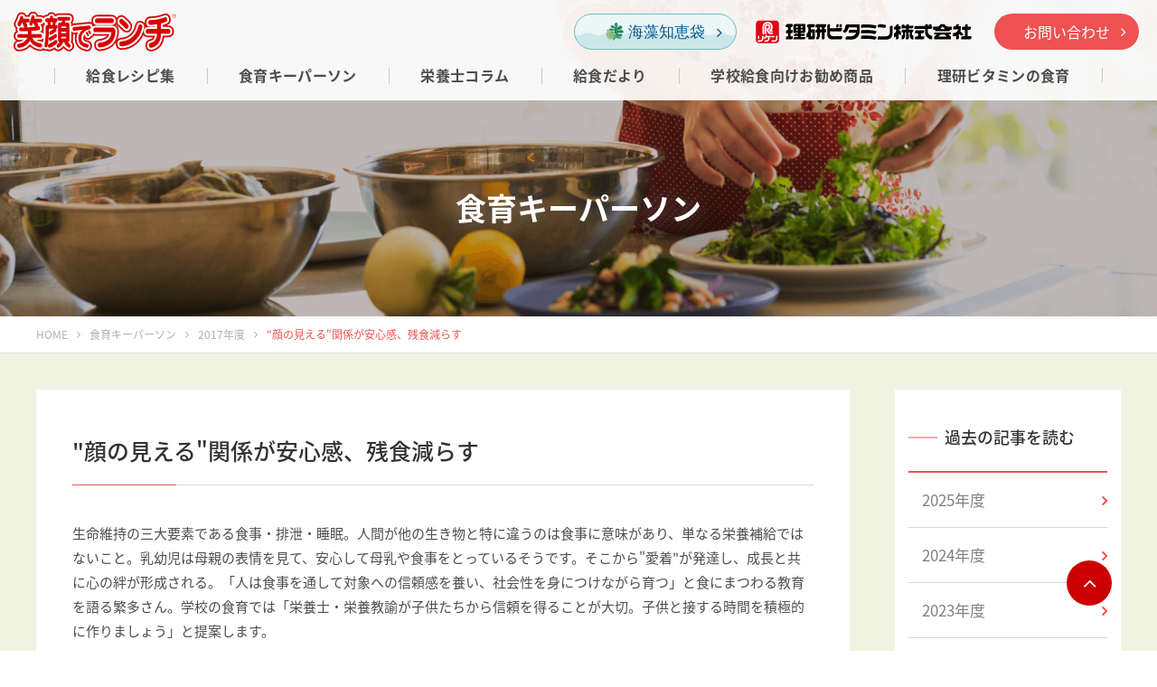

--- FILE ---
content_type: text/html
request_url: https://www.egaoderanchi.jp/person/2017/2017_person02.html
body_size: 18605
content:
<!doctype html>
<html prefix="og: http://ogp.me/ns#" lang="ja">
	<head>
		<meta name="viewport" content="width=device-width, initial-scale=1">
		<meta charset="utf-8">
		<title>"顔の見える"関係が安心感、残食減らす｜食育キーパーソン｜笑顔でランチ</title>
		<meta name="description" content=""顔の見える"関係が安心感、残食減らす。様々な分野で活躍されている注目の方々にインタビューし、食育にちなんだ話題をご紹介します。学術・文化、スポーツ、ビジネス界など、意外な人から食育キーワードが飛び出します。">
		<meta name="keywords" content="">
		<meta property="og:title" content=""顔の見える"関係が安心感、残食減らす｜食育キーパーソン｜笑顔でランチ">
		<meta property="og:description" content=""顔の見える"関係が安心感、残食減らす。様々な分野で活躍されている注目の方々にインタビューし、食育にちなんだ話題をご紹介します。学術・文化、スポーツ、ビジネス界など、意外な人から食育キーワードが飛び出します。">
		<meta property="og:type" content="article">
		<meta property="og:url" content="https://www.egaoderanchi.jp/person/2017/2017_person01.html">
		<meta property="og:image" content="https://www.egaoderanchi.jp/common/img/common/og_image.png">
		<meta property="og:image:alt" content="笑顔でランチの公式ホームページです。">
		<!--============================================== html_head --> 
		<meta http-equiv="X-UA-Compatible" content="IE=edge">
<meta name="format-detection" content="telephone=no">
<link rel="icon" href="/common/img/common/favicon.ico">
<link rel="apple-touch-icon" href="/common/img/common/apple-touch-icon.png">
<link rel="stylesheet" href="/common/css/common.css" media="all">
<meta property="og:locale" content="ja_JP">
<meta property="og:site_name" content="笑顔でランチ">

 
		<!--============================================== /html_head -->
	</head>

	<body id="person_2017_index" class="person">
		<div class="wrap">
			<!--============================================== header -->
			<noscript>
	<div class="box box--gray u-pa10">
		<p class="u-ta-c u-font-bold u-sp-font-xxs">お使いのブラウザではJavaScriptの設定が無効になっており、本サイトの一部の機能をご利用いただけません。JavaScriptの設定を有効にしてご利用ください。</p>
	</div>
</noscript>
<header>
	<div class="header-inner">
		<div class="header-logo header-logo--egao">
			<a href="/" class="u-pc-mw100p u-d-b"><img src="/common/img/common/logo.svg" alt="笑顔でランチ" class="u-pc-mw100p"></a>
		</div>
		<div class="header-body">
			<a href="/seaweed/" class="header-btn__seaweed btn btn--sm pc-view"><img src="/common/img/common/icon_seaweed.png" alt="" class="__ico">海藻知恵袋<i class="icon-angle-right icon-fix-right"></i></a>
			<div class="header-logo header-logo--riken pc-view">
				<a href="https://www.rikenvitamin.jp/" target="_blank"><img src="/common/img/common/logo_riken.svg" alt="理研ビタミン株式会社" class="u-pc-mw100p"></a>
			</div>
			<a href="/contact/" target="_blank" class="btn btn--sm btn--red pc-view">お問い合わせ<i class="icon-angle-right icon-fix-right"></i></a>
		</div>
	</div>
	<div class="header-menu sp-view">
		<span class="header-menu__item"></span>
		<span class="header-menu__item"></span>
		<span class="header-menu__item"></span>
	</div>
	<nav class="gnav">
		<a href="/recipe/" class="gnav__item"><i class="icon-angle-right sp-view"></i><span class="gnav__item__text">給食レシピ集</span></a>
		<a href="/person/" class="gnav__item"><i class="icon-angle-right sp-view"></i><span class="gnav__item__text">食育キーパーソン</span></a>
		<a href="/d-column/" class="gnav__item"><i class="icon-angle-right sp-view"></i><span class="gnav__item__text">栄養士コラム</span></a>
		<a href="/letter/" class="gnav__item"><i class="icon-angle-right sp-view"></i><span class="gnav__item__text">給食だより</span></a>
		<a href="/recommended/" class="gnav__item"><i class="icon-angle-right sp-view"></i><span class="gnav__item__text">学校給食向けお勧め商品</span></a>
		<a href="https://www.rikenvitamin.jp/shokuiku/" target="_blank" class="gnav__item"><i class="icon-angle-right sp-view"></i><span class="gnav__item__text">理研ビタミンの食育</span></a>
		<a href="/seaweed/" class="gnav__item sp-view"><i class="icon-angle-right sp-view"></i><span class="gnav__item__text">海藻知恵袋</span></a>
	</nav>
	<div class="header-icon sp-view">
		<a href="/contact/" target="_blank" class="header-icon__link"><i class="icon-envelope"></i></a>
	</div>
</header>  
			<!--============================================== /header -->

			<h1 class="ttl01"><span>食育キーパーソン</span></h1>
			
			<nav class="topic-path">
				<ul class="topic-path__inner">
					<li class="topic-path__item"><a href="/" class="topic-path__item__link">HOME</a></li>
					<li class="topic-path__item"><a href="/person/" class="topic-path__item__link">食育キーパーソン</a></li>
					<li class="topic-path__item"><a href="/person/2017/" class="topic-path__item__link">2017年度</a></li>
					<li class="topic-path__item">"顔の見える"関係が安心感、残食減らす</li>
				</ul>
			</nav>
			

			<!-- .contents -->
			<div class="contents bg-green">
				<div class="row">
					<div class="row__inner contents__inner contents--column2">
						<div class="main">
							<article class="entry">
								<div class="entry__ttl">
									<h2 class="ttl03 u-pc-mw100p u-mt20 u-sp-mt10 u-mb0">"顔の見える"関係が安心感、残食減らす</h2>
								</div>

								<div class="entry__block">
									<p>生命維持の三大要素である食事・排泄・睡眠。人間が他の生き物と特に違うのは食事に意味があり、単なる栄養補給ではないこと。乳幼児は母親の表情を見て、安心して母乳や食事をとっているそうです。そこから"愛着"が発達し、成長と共に心の絆が形成される。「人は食事を通して対象への信頼感を養い、社会性を身につけながら育つ」と食にまつわる教育を語る繁多さん。学校の食育では「栄養士・栄養教諭が子供たちから信頼を得ることが大切。子供と接する時間を積極的に作りましょう」と提案します。</p>
									
									<div class="box box--gray float float--left sp-float">
										<div class="float__item u-pc-wd70 u-mr30 u-sp-mr10 u-sp-mb15">
											<img src="/common/img/person/2017/pic_2017_person02.jpg" class="u-pc-mw100p" alt="繁多進（ハンタ　ススム）">
										</div>
										<div>
											<p class="u-font-black u-font-l u-sp-font-m u-mb5">繁多進（ハンタ　ススム）</p>
											<p class="u-font-gray">白百合女子大学名誉教授。1938年生まれ、鹿児島県出身。都立大学で文学博士取得、江南女子短大、横浜国立大などを経て白百合女子大教授、09年より同学名誉教授。専門は発達心理学。アタッチメント（愛着・愛情）研究の日本における第一人者。主な著書に『乳幼児期の子育てQ&A』（第三文明社）、『おかあさん、大好き!』（三笠書房）、『愛着の発達―母と子の心の結びつき』(大日本図書・現代心理学ブックス) 他多数。</p>
										</div>
									</div>
								</div>
								<div class="entry__block">
									<h3 class="ttl06">Q:心理学で言うところの&quot;愛着&quot;の意味は何ですか。</h3>
									<p>愛着とは「この人が好き」、「信用できる人だ」などの感情を指します。生後3か月ごろの赤ちゃんはご機嫌な時は誰に対しても笑顔を向けますが、半年過ぎるころから人見知りが始まります。これは自分を保護してくれるのはこの人、だから「大好き、信頼できる人」と思う感情が、特定の人（多くは母親）へ向けられ、その人への愛着が育ってきた証拠です。また母親の姿が見えなくなると泣くのは愛着行動です。心理学ではボウルビィ理論と言い、人が、人と関わりたいと思うのは本能的なものと考えます。<br>
								    そして愛着行動は子供の成長に従って変化するもので、おんぶ抱っこなどの接近接触を最も求めるのが3歳ごろまで。愛着の対象には一番そばに居てほしい時期で、離れることが不安なのです。この時期を過ぎると、離れていても関係は続く（関係の永続性）と思えるようになり、少しずつ親離れが出来ていきます。</p>
								</div>
								<div class="entry__block">
									<h3 class="ttl06">Q:幼稚園・保育園の門で母親と離れるのを嫌がって泣くのは、愛着行動ですね。</h3>
									<p>子供も園で経験を重ねるうち、母親に代わる愛着の対象（多くは保育士）をつくり、母親から離れることに慣れていく。母親の代理ですが、信頼と愛着の対象であることは同じです。</p>
								</div>
								<div class="entry__block">
									<h3 class="ttl06">Q:対象への信頼から学びが始まるのですね。</h3>
									<p>乳幼児には愛着の対象が大切で、重要な存在です。乳幼児は信頼の対象である母親を見て、安全か危険かなどを学ぶので社会的参照と言います。これは子供のパーソナリティ（人格）形成に結び付いていくのです。ストレンジ・シチュエーション法という実験で、1歳児の親子を見知らぬ部屋で遊ばせて観察したところ、80％の子供が母親がゆったりしていると安心して遊んでいた。子供には母親が「安全の基地」なのです。<br>
食べ物にもあてはまります。母親が幸せそうに食べるのを見て、子供はそれが安心して食べていいもの、おいしいものだと学ぶのです。</p>
								</div>
								<div class="entry__block">
									<h3 class="ttl06">Q:食事との関係も大切ですね。</h3>
									<p>愛着の形成の最初の段階から、母親への信頼感は食事を介して育まれます。愛着の発達を支える相互作用、楽しみや喜びの共有という感情は、大脳の発達にもつながる意味があります。人間にとり食事は単に作って与えるだけのものではありません。<br>
親が愛情をこめて与える食事ですが、親から子供への一方的な愛情ではなく、うれしそうに食べる姿から親も愛情をもらうという相互作用です。さらに、一緒に食べる「楽しみの共有」、&quot;おいしいね&quot;と思う「喜びの共有」の他、料理作りの手伝いや食べながら文化の伝達も受け継ぐ意味があります。</p>
								</div>
								<div class="entry__block">
									<h3 class="ttl06">Q:家庭や地域の教育力が低下しています。</h3>
									<p>最近、横浜市が「近所づきあい」の調査をしたのですが、付き合いが「ある」が13％。すでに地域社会は崩壊しています。近所づきあいが機能していたころは、家庭で母親に叱られた子供は近所のおばちゃんの家が逃げ場でした。場合によっては食事もさせてもらい、家庭のルールや在り方はそれぞれ違うことを知り社会の一端を学びました。<br>
近所のおばちゃんは子供にとって、母親に次ぐ愛着の二次的対象ですが&quot;安全の基地&quot;であることは同じです。また幼・保育園や学校の教職員が、二次的対象になることもよくあります。子供の健全な発達に、安全の基地の存在が欠かせないものであり、そのセーフティーネットは二重三重にあることが望ましいと言えます。</p>
								</div>
								<div class="entry__block">
									<h3 class="ttl06">Q:栄養教諭・栄養士をはじめ教職員への提案を。</h3>
									<p>給食という食を通して子供たちとつながっている、その関係を強みとしてもっと活かしてはいかがでしょうか。食育や給食指導などで子供たちと顔を合わせる機会があると思いますが、意図的に機会を作って毎日顔を見せてください。毎日の給食を作っているのはこの人なんだと。子供たちから「大好き！！」と思われる関係になってください。<br>
								    メニューによって残菜が多くなるなど、食の指導が大変だと聞きますが、子供たちとはまず信頼関係を築いて下さい。大好きな先生が作ってくれた、感謝して残さず食べようと教えてくれた・・・そのような心のつながりが大切です。</p>
							  </div>
							</article>
						</div>
						<div class="side">
							<!--============================================== person_snav --> 
							<div class="snav">
	<h2 class="snav__ttl ttl04">過去の記事を読む</h2>
	<ul class="snav__body">
		<li class="snav__item"><a href="/person/index.html#2025" class="snav__item__link">2025年度<i class="icon-angle-right"></i></a></li>
		<li class="snav__item"><a href="/person/2024/index.html#2024" class="snav__item__link">2024年度<i class="icon-angle-right"></i></a></li>
		<li class="snav__item"><a href="/person/2023/index.html#2023" class="snav__item__link">2023年度<i class="icon-angle-right"></i></a></li>
		<li class="snav__item"><a href="/person/2022/index.html#2022" class="snav__item__link">2022年度<i class="icon-angle-right"></i></a></li>
		<li class="snav__item"><a href="/person/2021/index.html#2021" class="snav__item__link">2021年度<i class="icon-angle-right"></i></a></li>
		<li class="snav__item"><a href="/person/2020/index.html#2020" class="snav__item__link">2020年度<i class="icon-angle-right"></i></a></li>
		<li class="snav__item"><a href="/person/2019/index.html#2019" class="snav__item__link">2019年度<i class="icon-angle-right"></i></a></li>
		<li class="snav__item"><a href="/person/2018/index.html#2018" class="snav__item__link">2018年度<i class="icon-angle-right"></i></a></li>
		<li class="snav__item"><a href="/person/2017/index.html#2017" class="snav__item__link">2017年度<i class="icon-angle-right"></i></a></li>
		<li class="snav__item"><a href="/person/2016/index.html#2016" class="snav__item__link">2016年度<i class="icon-angle-right"></i></a></li>
	</ul>
</div> 
							<!--============================================== /person_snav -->
						</div>
					</div>
				</div>
			</div>
			<!-- /.contents -->

			<!--============================================== footer --> 
			<div class="pagetop">
	<a href="#" class="pagetop__link"><i class="icon-angle-up"></i></a>
</div>
<footer>
	<div class="fnav">
		<div class="fnav__inner">
			<ul class="fnav__list">
				<li class="fnav__list__item"><a href="/" class="fnav__list__item__link">TOP</a><i class="sp-view icon-angle-right"></i></li>
				<li class="fnav__list__item"><a href="/news/" class="fnav__list__item__link">新着情報</a><i class="sp-view icon-angle-right"></i></li>
				<li class="fnav__list__item"><a href="/recipe/" class="fnav__list__item__link">給食レシピ集</a><i class="sp-view icon-angle-right"></i></li>
				<li class="fnav__list__item"><a href="/person/" class="fnav__list__item__link">食育キーパーソン</a><i class="sp-view icon-angle-right"></i></li>
				<li class="fnav__list__item"><a href="/d-column/" class="fnav__list__item__link">栄養士コラム</a><i class="sp-view icon-angle-right"></i></li>
				<li class="fnav__list__item"><a href="/letter/" class="fnav__list__item__link">給食だより</a><i class="sp-view icon-angle-right"></i></li>
				<li class="fnav__list__item"><a href="/recommended/" class="fnav__list__item__link">学校給食向けお勧め商品</a><i class="sp-view icon-angle-right"></i></li>
				<li class="fnav__list__item"><a href="https://www.rikenvitamin.jp/shokuiku/" target="_blank" class="fnav__list__item__link">理研ビタミンの食育</a><i class="sp-view icon-angle-right"></i></li>
			</ul>
		</div>
	</div>
	<div class="fnav-lev2">
		<div class="fnav-lev2__inner">
			<ul class="fnav__list">
				<li class="fnav__list__item"><a href="https://www.rikenvitamin.jp/site-policy/" target="_blank" class="fnav__list__item__link">サイトポリシー</a><i class="sp-view icon-angle-right"></i></li>
				<li class="fnav__list__item"><a href="https://www.rikenvitamin.jp/privacy/" target="_blank" class="fnav__list__item__link">個人情報保護方針</a><i class="sp-view icon-angle-right"></i></li>
				<li class="fnav__list__item"><a href="/contact/" target="_blank" class="fnav__list__item__link">お問い合わせ</a><i class="sp-view icon-angle-right"></i></li>
			</ul>
			<div class="footer-logo">
				<a href="https://www.rikenvitamin.jp/" target="_blank" class="footer-logo__link"><img src="/common/img/common/logo_riken.svg" alt="理研ビタミン株式会社" class="u-pc-mw100p"></a>
			</div>
		</div>
	</div>
	<div class="copyright"><small>&copy; RIKEN VITAMIN CO., LTD. ALL RIGHTS RESERVED.</small></div>
</footer>
 
			<!--============================================== /footer -->
		</div>

		<!--============================================== html_foot --> 
		<script src="//ajax.googleapis.com/ajax/libs/jquery/2.2.0/jquery.min.js"></script>
<script src="/common/js/picturefill.js"></script>
<script src="/common/js/common.js"></script>
<!-- Global site tag (gtag.js) - Google Analytics -->
<script async src="https://www.googletagmanager.com/gtag/js?id=UA-8615662-1"></script>
<script src="//typesquare.com/3/tsst/script/ja/typesquare.js?lZMPNnO-uGc%3D"></script>
<script>
  window.dataLayer = window.dataLayer || [];
  function gtag(){dataLayer.push(arguments);}
  gtag('js', new Date());

  gtag('config', 'UA-8615662-1');
</script>
 
		<!--============================================== /html_foot -->
	</body>
</html>


--- FILE ---
content_type: text/css
request_url: https://www.egaoderanchi.jp/common/css/common.css
body_size: 232482
content:
@charset "UTF-8";
@import url("//fonts.googleapis.com/earlyaccess/notosansjapanese.css");
/*
OZ RESET CSS
Author: ONZE
Author URI: http://on-ze.com
Version: 1.1
License: GNU General Public License
License URI: http://www.gnu.org/licenses/gpl-2.0.html
*/
* {
  border: 0;
  margin: 0;
  outline: 0;
  padding: 0;
  -webkit-box-sizing: border-box;
  -moz-box-sizing: border-box;
  -ms-box-sizing: border-box;
  -o-box-sizing: border-box;
  box-sizing: border-box;
  font: inherit;
  font-family: inherit;
  font-size: 100%;
  font-style: inherit;
  font-weight: inherit;
  text-decoration: none;
  vertical-align: baseline;
}

html {
  font-size: 62.5%;
  width: 100%;
  height: 100%;
}

body {
  font-size: 10px;
  font-size: 1rem;
  line-height: 1;
  position: relative;
  text-size-adjust: 100%;
  font-smoothing: antialiased;
  width: 100%;
  height: 100%;
}

article,
aside,
dialog,
figure,
footer,
header,
main,
menu,
nav,
section {
  display: block;
}

audio,
canvas,
video {
  display: inline-block;
}

hr {
  display: block;
}

ol,
ul {
  list-style: none;
}

blockquote, q {
  quotes: none;
}

blockquote:before,
blockquote:after,
q:before,
q:after {
  content: "";
  content: none;
}

input,
select {
  vertical-align: middle;
}

table {
  border-collapse: collapse;
  border-spacing: 0;
  empty-cells: show;
}

img {
  vertical-align: bottom;
}

/* ============================================================ */
/* iconフォント */
/* ============================================================ */
@font-face {
  font-family: "icomoon";
  src: url("/commmon/icon/fonts/icomoon.eot?ogj9q4");
  src: url("/common/icon/fonts/icomoon.eot?ogj9q4#iefix") format("embedded-opentype"), url("/common/icon/fonts/icomoon.woff2?ogj9q4") format("woff2"), url("/common/icon/fonts/icomoon.ttf?ogj9q4") format("truetype"), url("/common/icon/fonts/icomoon.woff?ogj9q4") format("woff"), url("/common/icon/fonts/icomoon.svg?ogj9q4#icomoon") format("svg");
  font-weight: normal;
  font-style: normal;
}
[class^=icon-], [class*=" icon-"] {
  /* use !important to prevent issues with browser extensions that change fonts */
  font-family: "icomoon" !important;
  speak: none;
  font-style: normal;
  font-weight: normal;
  font-variant: normal;
  text-transform: none;
  line-height: 1;
  /* Better Font Rendering =========== */
  -webkit-font-smoothing: antialiased;
  -moz-osx-font-smoothing: grayscale;
}

.icon-search:before {
  content: "\f002";
}

.icon-plus-circle:before {
  content: "\f055";
}

.icon-minus-circle:before {
  content: "\f056";
}

.icon-phone:before {
  content: "\f095";
}

.icon-envelope:before {
  content: "\f0e0";
}

.icon-angle-left:before {
  content: "\f104";
}

.icon-angle-right:before {
  content: "\f105";
}

.icon-angle-up:before {
  content: "\f106";
}

.icon-angle-down:before {
  content: "\f107";
}

/* font-weight
-------------------------------------------------- */
/* font-size
-------------------------------------------------- */
@media print, screen and (min-width: 767.5px) {
  /* ============================================================ */
  /* 基本設定 */
  /* ============================================================ */
  html {
    overflow-y: scroll;
  }
  /* --------------------------------------------------- */
  /* topic-path */
  /* --------------------------------------------------- */
  /* --------------------------------------------------- */
  /* pagetop */
  /* --------------------------------------------------- */
  /* ============================================================ */
  /* header */
  /* ============================================================ */
  /* .clone-header
  ----------------------------------------------------------- */
  /* ============================================================ */
  /* footer */
  /* ============================================================ */
  /* ============================================================ */
  /* index.html */
  /* ============================================================ */
  /* ============================================================ */
  /* letter.html */
  /* ============================================================ */
  /* ============================================================ */
  /* seaweed.html */
  /* ============================================================ */
}
@media screen and (min-width: 767.5px) and (min-width: 767.5px) and (max-width: 1024px) {
  html {
    font-size: 0.9765625vw;
  }
}
@media print, screen and (min-width: 767.5px) {
  .wrap {
    color: #4d4d4d;
    font-size: 1.7rem;
    line-height: 1.8;
    position: relative;
    font-family: "Noto Sans Japanese", sans-serif;
  }
  .sp-view {
    display: none !important;
  }
  a {
    color: #ee5252;
    text-decoration: underline;
  }
  a:hover {
    text-decoration: none;
  }
  .topic-path {
    padding: 12px 0;
    border-bottom: 1px solid #e0e0d8;
    font-size: 1.2rem;
    line-height: 1.4;
    color: #ee5252;
  }
  .topic-path__inner {
    display: flex;
    flex-wrap: wrap;
    max-width: 1240px;
    margin: 0 auto;
    padding: 0 20px;
  }
  .topic-path__item__link {
    color: #afafaf;
    text-decoration: none;
  }
  .topic-path__item__link:hover {
    text-decoration: underline;
  }
  .topic-path__item:not(:last-child)::after {
    color: #afafaf;
    margin: 0 10px;
    content: "\f105";
    font-family: "icomoon";
  }
  .pagetop {
    position: fixed;
    right: 50px;
    bottom: 50px;
  }
  .pagetop__link {
    display: flex;
    align-items: center;
    justify-content: center;
    width: 50px;
    height: 50px;
    background: #cb0000;
    color: #fff;
    font-size: 2.4rem;
    text-decoration: none;
    border-radius: 25px;
    transition: 0.3s all;
  }
  .pagetop__link:hover {
    opacity: 0.7;
  }
  header {
    width: 100%;
    background: rgba(255, 255, 255, 0.9);
    position: absolute;
    top: 0;
    left: 0;
    z-index: 1;
  }
  header .header-inner {
    height: 70px;
    padding: 0 15px;
    display: flex;
    justify-content: space-between;
    align-items: center;
  }
  header .header-inner .header-body {
    display: flex;
    justify-content: flex-end;
    align-items: center;
  }
  header .header-inner .header-logo--egao {
    width: 180px;
  }
  header .header-inner .header-logo--riken {
    width: 240px;
    margin-right: 20px;
  }
}
@media screen and (min-width: 767.5px) and (min-width: 767.5px) and (max-width: 1100px) {
  header .header-inner .header-logo--riken {
    width: 200px;
    margin-right: 10px;
  }
}
@media print, screen and (min-width: 767.5px) {
  header .header-inner .header-btn__search {
    text-decoration: none;
    border: 1px solid #4d4d4d;
    width: 33px;
    height: 33px;
    border-radius: 19px;
    font-size: 1.8rem;
    display: flex;
    align-items: center;
    justify-content: center;
    color: #4d4d4d;
  }
  header .header-inner .header-btn__search:hover {
    background: #ee5252;
    border: 1px solid #ee5252;
    color: #fff;
  }
  header .header-inner .header-btn__seaweed {
    font-family: Shin Maru Go Medium;
    font-size: 1.7rem;
    text-decoration: none;
    background: url(/common/img/common/bg_btn_seaweed.png);
    background-size: cover;
    color: #00578d;
    margin: 0 20px 0 0;
    border: 1px solid #71bcc6;
    min-width: 180px;
  }
}
@media screen and (min-width: 767.5px) and (min-width: 767.5px) and (max-width: 1100px) {
  header .header-inner .header-btn__seaweed {
    margin: 0 10px 0 0;
    min-width: 160px;
  }
}
@media print, screen and (min-width: 767.5px) {
  header .header-inner .header-btn__seaweed .__ico {
    width: 20px;
    margin: 0 5px 0 0;
  }
  header .header-inner .header-btn__seaweed:hover {
    opacity: 0.7;
  }
  header .gnav {
    padding: 0 20px;
    display: flex;
    justify-content: space-between;
    align-items: center;
    max-width: 1200px;
    margin: 5px auto 0;
  }
  header .gnav__item {
    flex: 1 1 auto;
    position: relative;
    font-size: 1.6rem;
    text-align: center;
    display: flex;
    color: #4d4d4d;
    justify-content: flex-start;
    flex-direction: column;
    font-weight: bold;
    height: 36px;
    text-decoration: none;
  }
  header .gnav__item::before {
    position: absolute;
    left: 50%;
    bottom: 0;
    z-index: 5;
    content: "";
    width: 0;
    height: 3px;
    background: #ee5252;
    backface-visibility: hidden;
    transform: translateX(-50%);
    transition: 0.3s all;
  }
  header .gnav__item:hover::before {
    width: 100%;
  }
  header .gnav__item:nth-last-child(2) .gnav__item__text {
    border-right: 1px solid #c9c9c9;
  }
  header .gnav__item__text {
    letter-spacing: 0.02em;
    line-height: 1;
  }
  header .gnav__item__text::before {
    position: absolute;
    top: 0;
    left: 0;
    height: 18px;
    content: "";
    border-left: 1px solid #c9c9c9;
  }
  header .gnav__item__icon {
    margin-bottom: 10px;
    font-size: 2.5rem;
  }
  header .gnav__item:hover {
    text-decoration: none;
  }
  header .gnav__item:hover::after {
    width: 100%;
  }
  .clone-header {
    position: fixed;
    top: 0;
    left: 0;
    z-index: 20;
    transform: translateY(-100%);
    transition: 0.3s all;
    font-family: "Noto Sans Japanese", sans-serif;
  }
  .is-show {
    transform: translateY(0);
  }
  footer {
    text-align: center;
    line-height: 1.6;
  }
  footer .fnav {
    background: #ecece7;
    border-top: 1px solid #e2e2da;
    border-bottom: 1px solid #e2e2da;
    padding: 40px 0;
  }
  footer .fnav__inner {
    max-width: 1240px;
    padding: 0 20px;
    margin: 0 auto;
  }
  footer .fnav-lev2 {
    padding: 25px 0;
  }
  footer .fnav-lev2__inner {
    max-width: 1240px;
    padding: 0 20px;
    margin: 0 auto;
    display: flex;
    justify-content: space-between;
    align-items: center;
  }
  footer .fnav-lev2 .fnav__list__item {
    padding: 0 20px;
  }
  footer .fnav__list {
    display: flex;
    flex-wrap: wrap;
    justify-content: space-between;
    border-right: 1px solid #d7d7d7;
  }
  footer .fnav__list__item {
    position: relative;
    color: #4d4d4d;
    font-size: 1.6rem;
    line-height: 1;
    flex: 1 1 auto;
    text-align: center;
    justify-content: flex-start;
    flex-direction: column;
  }
  footer .fnav__list__item::before {
    border-left: 1px solid #d7d7d7;
    content: "";
    position: absolute;
    top: 0;
    left: 0;
    height: 16px;
  }
  footer .fnav__list__item__link {
    text-decoration: none;
    color: #808080;
  }
  footer .fnav__list__item:hover {
    text-decoration: underline;
  }
  footer .footer-logo__link {
    display: block;
    width: 270px;
  }
}
@media screen and (min-width: 767.5px) and (min-width: 767.5px) and (max-width: 1024px) {
  footer .footer-logo__link {
    width: 200px;
  }
}
@media print, screen and (min-width: 767.5px) {
  footer .copyright {
    padding: 20px 0;
    background: #009781;
    color: #fff;
    font-size: 1.2rem;
  }
  #index header {
    background: none;
  }
  #index header .gnav {
    display: none;
  }
  #index .clone-header {
    background: rgba(255, 255, 255, 0.9);
  }
  #index .clone-header .gnav {
    display: flex;
  }
  #index .visual {
    background: url(/common/img/index/pic_visual01_pc.png) center top no-repeat;
    background-size: cover;
    height: 0;
    width: 100%;
    padding-bottom: 51.33%;
    position: relative;
    margin-bottom: 75px;
  }
  #index .visual__text {
    white-space: nowrap;
    position: absolute;
    top: 50%;
    left: 50%;
    transform: translate(-50%, -50%);
    writing-mode: vertical-rl;
    font-size: 3.6rem;
    color: #fff;
    text-shadow: 0px 1px 20px #606060;
    font-weight: 700;
    letter-spacing: 3px;
    width: 180px;
    display: flex;
    align-items: center;
    background: url(/common/img/index/rogomark.svg) center center no-repeat;
  }
  #index .visual__nav {
    position: absolute;
    height: 90px;
    bottom: -45px;
    left: 0;
    width: 100%;
    padding: 0 20px;
  }
  #index .visual__nav__inner {
    height: 90px;
    background: #ee5252;
    max-width: 1200px;
    margin: 0 auto;
    width: 100%;
  }
  #index .visual__nav__inner .gnav {
    height: 90px;
    display: flex;
    justify-content: center;
    font-size: 1.8rem;
  }
}
@media screen and (min-width: 767.5px) and (min-width: 767.5px) and (max-width: 1100px) {
  #index .visual__nav__inner .gnav {
    font-size: 1.6rem;
  }
}
@media print, screen and (min-width: 767.5px) {
  #index .visual__nav__inner .gnav__item {
    color: #fff;
    text-decoration: none;
    padding: 0 18px;
    position: relative;
    text-align: center;
    height: 90px;
    display: flex;
    align-items: center;
  }
}
@media screen and (min-width: 767.5px) and (min-width: 767.5px) and (max-width: 1024px) {
  #index .visual__nav__inner .gnav__item {
    padding: 0 13px;
  }
}
@media print, screen and (min-width: 767.5px) {
  #index .visual__nav__inner .gnav__item::before {
    content: "";
    border-left: 1px solid #fff;
    height: 18px;
    width: 1px;
    position: absolute;
    left: 50%;
    transform: translate(-50%, 0);
    top: 0;
    display: block;
  }
  #index .visual__nav__inner .gnav__item:hover {
    opacity: 0.7;
  }
  #index .contents .ttl03 .btn {
    position: absolute;
    top: -5px;
    right: 0;
    font-weight: 300;
    font-size: 1.6rem;
  }
  #index .contents .recipe-list,
  #index .contents .letter-list {
    margin-bottom: 0px;
  }
  #index .contents .recipe-list__item,
  #index .contents .letter-list__item {
    border: none;
  }
  #index .contents .recipe-list__item__text,
  #index .contents .letter-list__item__text {
    padding: 20px 20px 50px;
  }
}
@media screen and (min-width: 767.5px) and (min-width: 767.5px) and (max-width: 1100px) {
  #index .contents .recipe-list__item__text,
  #index .contents .letter-list__item__text {
    padding: 10px 10px 25px;
  }
}
@media print, screen and (min-width: 767.5px) {
  #index .contents .recipe-list__item__thumb,
  #index .contents .letter-list__item__thumb {
    position: relative;
    flex: 0 0 auto;
    width: 100%;
    height: 190px;
    overflow: hidden;
  }
}
@media screen and (min-width: 767.5px) and (min-width: 767.5px) and (max-width: 1100px) {
  #index .contents .recipe-list__item__thumb,
  #index .contents .letter-list__item__thumb {
    height: 120px;
  }
}
@media print, screen and (min-width: 767.5px) {
  #index .contents .recipe-list__item__thumb > *,
  #index .contents .letter-list__item__thumb > * {
    max-width: 300px;
    min-width: 300px;
    width: auto !important;
    position: absolute;
    top: 50%;
    left: 50%;
    transform: translate(-50%, -50%);
  }
}
@media screen and (min-width: 767.5px) and (min-width: 767.5px) and (max-width: 1024px) {
  #index .contents .recipe-list__item__thumb > *,
  #index .contents .letter-list__item__thumb > * {
    max-width: 250px;
    min-width: 250px;
  }
}
@media print, screen and (min-width: 767.5px) {
  .letter .letter-list__item {
    margin-bottom: 30px;
    font-size: 1.5rem;
    flex-direction: row;
  }
  .letter .letter-list__item:hover {
    opacity: 1;
  }
  .letter .letter-list__item__img {
    max-width: 100%;
    margin-bottom: 15px;
    border: 1px solid #d4d4d4;
  }
  .letter .letter-list__item__ttl {
    border-left: 4px solid #ff9f9f;
    padding-left: 10px;
    font-size: 1.8rem;
    color: #333;
    margin-bottom: 20px;
  }
  .letter .letter-list__item__ttl__teach {
    color: #808080;
    font-size: 1.4rem;
    display: block;
  }
}
@media screen and (min-width: 767.5px) and (min-width: 767.5px) and (max-width: 1024px) {
  .letter .letter-list__item .btn--md {
    min-width: 150px;
  }
}
@media print, screen and (min-width: 767.5px) {
  .letter .recruitment-item .ttl04 {
    padding-bottom: 10px;
    border-bottom: 1px solid #d7d7d7;
  }
  .letter .recruitment-item .ttl04::before {
    margin-top: -5px;
  }
  .seaweed__ttl01 {
    border-bottom: 2px solid #c3dc99;
    font-size: 1.9rem;
    font-weight: 500;
    color: #009245;
    display: flex;
    align-items: center;
    padding: 0 0 5px;
    margin: 0 0 15px;
  }
  .seaweed__ttl01::before {
    content: "";
    background: url(/common/img/seaweed/ico_wakame.svg) no-repeat;
    background-size: cover;
    width: 27px;
    height: 31px;
    margin: 0 10px 0 0;
  }
  .seaweed__ttl02 {
    border-bottom: 2px solid #30d6d6;
    font-size: 1.9rem;
    font-weight: 500;
    display: flex;
    align-items: center;
    padding: 0 0 5px;
    margin: 0 0 15px;
  }
  .seaweed__ttl02::before {
    content: "";
    background: url(/common/img/seaweed/ico_pen.svg) no-repeat;
    background-size: cover;
    width: 25px;
    height: 25px;
    margin: 0 10px 0 0;
  }
  .seaweed__ttl03 {
    font-size: 1.9rem;
    font-weight: 500;
    display: flex;
    margin: 0 0 15px;
    line-height: 1.5;
  }
  .seaweed__ttl03::before {
    margin: 0 5px 0 0;
    content: "●";
    color: #F8EA6A;
  }
  .seaweedPoint__ttl {
    color: #ee5252;
    font-weight: 500;
    font-size: 1.8rem;
    display: flex;
    align-items: center;
    margin: 0 0 10px;
  }
  .seaweedPoint__ttl .__ico {
    background: #ee5252;
    width: 30px;
    height: 30px;
    border-radius: 50%;
    display: flex;
    align-items: center;
    justify-content: center;
    margin: 0 5px 0 0;
  }
  .seaweedBoard {
    border: 8px solid #8e6a4a;
    border-bottom: 14px solid #8e6a4a;
    background: #006448;
    padding: 45px 45px 75px;
    position: relative;
    color: #fff;
    font-size: 1.7rem;
  }
}
@media screen and (min-width: 767.5px) and (min-width: 767.5px) and (max-width: 1024px) {
  .seaweedBoard {
    padding: 45px 25px 75px;
  }
}
@media print, screen and (min-width: 767.5px) {
  .seaweedBoard::after {
    content: "";
    background: url(/common/img/seaweed/bg_kokuban_pc.svg) no-repeat;
    background-size: cover;
    width: 242px;
    height: 27px;
    position: absolute;
    bottom: 0px;
    left: 60px;
  }
  .seaweedBoard__head {
    text-align: center;
    padding: 25px 0;
    margin: 0 0 35px;
    position: relative;
    font-size: 1.6rem;
  }
  .seaweedBoard__head::before, .seaweedBoard__head::after {
    position: absolute;
    background: url(/common/img/seaweed/line_yellow.svg) repeat-x;
    content: "";
    width: 100%;
    height: 7px;
    left: 0;
  }
  .seaweedBoard__head::before {
    top: 0;
  }
  .seaweedBoard__head::after {
    bottom: 0;
  }
  .seaweedBoard__head .__ttl {
    font-size: 3.2rem;
    font-weight: 700;
    line-height: 1;
    margin: 0 0 5px;
  }
  .seaweedBoard__summary {
    font-size: 2.2rem;
    font-weight: 500;
    line-height: 1.5;
    color: #f8ea6a;
  }
  .seaweedPoint02__txtbox {
    background: #fff6dc;
    font-size: 2rem;
    font-weight: 500;
    color: #ec5252;
    line-height: 1.5;
    padding: 20px 30px;
    position: relative;
    margin: 0 0 10px;
  }
  .seaweedPoint02__txtbox::before {
    border: solid transparent;
    content: "";
    height: 0;
    width: 0;
    pointer-events: none;
    position: absolute;
    border-color: rgba(255, 246, 220, 0);
    border-top-width: 10px;
    border-bottom-width: 10px;
    border-left-width: 10px;
    border-right-width: 10px;
    margin-top: -10px;
    border-right-color: #fff6dc;
    right: 100%;
    top: 50%;
  }
  .seaweed .mark {
    color: #fff;
    width: 22px;
    height: 22px;
    display: inline-flex;
    align-items: center;
    justify-content: center;
    font-size: 1.4rem;
    margin: 0 5px;
  }
  .seaweed .mark._number_ {
    background: #00B1BB;
    border-radius: 50%;
  }
  .seaweed .mark._abc_ {
    border-radius: 4.5px;
    background: #ee5252;
  }
  .seaweed .recipe {
    margin: 0 0 60px;
  }
  .seaweed .recipe .material {
    padding: 0 0 0 20px;
  }
  .seaweed .recipe .material__ttl {
    color: #00578D;
    font-size: 1.9rem;
    font-weight: 500;
    margin: 0 0 10px;
  }
  .seaweed .recipe .material__ttl .__ico {
    margin: 0 5px 0 0;
  }
  .seaweed .recipe .material .table th, .seaweed .recipe .material .table td {
    background: none;
    font-size: 1.8rem;
    border-top: 1px solid #83C1DD;
    border-bottom: 1px solid #83C1DD;
  }
  .seaweed .recipe .material .mark {
    margin: 0 5px 0 0;
  }
  .seaweed .make {
    box-shadow: 6px 6px 0px -1px rgba(61, 79, 86, 0.15);
    position: relative;
    padding-top: 60px;
    background: #FCF9F0;
  }
  .seaweed .make::before {
    position: absolute;
    left: 50%;
    transform: translate(-50%, 0);
    top: -28px;
    content: "";
    background: url(/common/img/seaweed/pic_make_01.png) no-repeat;
    background: 100% auto;
    width: 198px;
    height: 68px;
  }
  .seaweed .makeList {
    margin: 0 0 30px;
  }
  .seaweed .makeList__item {
    border-bottom: 1px solid #83C1DD;
    padding: 10px 0;
    font-size: 1.7rem;
    width: 100%;
  }
  .seaweed .makeList__ico {
    width: 45px;
  }
  .seaweed .makeList__ico .__text {
    margin: 0 15px 0 0;
    background: #00B1BB;
    color: #fff;
    width: 30px;
    height: 30px;
    display: flex;
    align-items: center;
    justify-content: center;
    font-size: 1.7rem;
    border-radius: 50%;
  }
  .seaweed .make .table {
    margin: 0 0 5px;
  }
  .seaweed .make .table th, .seaweed .make .table td {
    border: 1px solid #e1e1d9;
    font-size: 1.7rem;
  }
  .seaweed .make .table th {
    background: rgba(0, 177, 187, 0.1);
  }
  .seaweed .make .table td {
    background: none;
    text-align: right;
  }
}
@media screen and (min-width: 767.5px) {
  /* ============================================================ */
  /* .contents */
  /* ============================================================ */
  .contents .row {
    padding: 40px 0 60px;
  }
  .contents .row__inner {
    max-width: 1240px;
    padding: 0 20px;
    margin: 0 auto;
  }
  .contents .row__inner__narrow {
    padding: 0 100px;
  }
  /* ============================================================ */
  /* 汎用スタイル */
  /* ============================================================ */
  /* --------------------------------------------------- */
  /* テキスト */
  /* --------------------------------------------------- */
  /* --------------------------------------------------- */
  /* 見出し */
  /* --------------------------------------------------- */
  /* --------------------------------------------------- */
  /* カラム制御 */
  /* --------------------------------------------------- */
  /* 複数カラム
  /* --------------------------------------------------- */
  /* 幅指定カラム
  ------------------------------------------------------------ */
  /* 画像回り込みカラム
  ------------------------------------------------------------ */
  /* --------------------------------------------------- */
  /* リスト */
  /* --------------------------------------------------- */
  /* --------------------------------------------------- */
  /* box */
  /* --------------------------------------------------- */
  /* --------------------------------------------------- */
  /* iframe */
  /* --------------------------------------------------- */
  /* --------------------------------------------------- */
  /* table */
  /* --------------------------------------------------- */
  /* --------------------------------------------------- */
  /* btn */
  /* --------------------------------------------------- */
  /* --------------------------------------------------- */
  /* pager */
  /* --------------------------------------------------- */
  /* --------------------------------------------------- */
  /* accordion */
  /* --------------------------------------------------- */
  /* --------------------------------------------------- */
  /* form */
  /* --------------------------------------------------- */
  /* radio
  ----------------------------------------------------------- */
  /* checkbox
  ----------------------------------------------------------- */
  /* --------------------------------------------------- */
  /* label */
  /* --------------------------------------------------- */
  /* --------------------------------------------------- */
  /* news-list */
  /* --------------------------------------------------- */
  /* --------------------------------------------------- */
  /* entry */
  /* --------------------------------------------------- */
  /* --------------------------------------------------- */
  /* recipe */
  /* --------------------------------------------------- */
  /* --------------------------------------------------- */
  /* article */
  /* --------------------------------------------------- */
  /* ============================================================ */
  /* .side */
  /* ============================================================ */
  /* --------------------------------------------------- */
  /* snav */
  /* --------------------------------------------------- */
  /* ============================================================ */
  /* .bnr-area */
  /* ============================================================ */
  /* ============================================================ */
  /* .cuisine */
  /* ============================================================ */
  /* ============================================================ */
  /* 20240222改修 */
  /* ============================================================ */
  /* ============================================================ */
  /* recipe.html */
  /* ============================================================ */
  /* ============================================================ */
  /* recommended.html */
  /* ============================================================ */
}
@media screen and (min-width: 767.5px) and (min-width: 767.5px) and (max-width: 1100px) {
  .contents .row__inner__narrow {
    padding: 0px;
  }
}
@media screen and (min-width: 767.5px) {
  .contents__inner {
    display: flex;
    justify-content: space-between;
  }
  .contents--column2 .main {
    flex: 0 1 auto;
    width: 900px;
  }
}
@media screen and (min-width: 767.5px) and (min-width: 767.5px) and (max-width: 1024px) {
  .contents--column2 .main {
    width: 90vw;
  }
}
@media screen and (min-width: 767.5px) {
  .contents--column2 .side {
    flex: 0 0 auto;
    padding: 0 0 0 50px;
    width: 300px;
  }
}
@media screen and (min-width: 767.5px) and (min-width: 851px) and (max-width: 1024px) {
  .contents--column2 .side {
    width: 28vw;
    padding: 0 0 0 30px;
  }
}
@media screen and (min-width: 767.5px) and (min-width: 767.5px) and (max-width: 850px) {
  .contents--column2 .side {
    width: 28vw;
    padding: 0 0 0 15px;
  }
}
@media screen and (min-width: 767.5px) {
  .link_scroll {
    margin-top: -120px;
    padding-top: 120px;
  }
  .bg-green {
    background: #f0f3e2;
  }
  p {
    margin-bottom: 15px;
  }
  p:last-child {
    margin-bottom: 0;
  }
  .indent {
    display: table;
  }
  .indent > *:first-child {
    display: table-cell;
    white-space: nowrap;
  }
  a[href^="tel:"] {
    cursor: default;
    color: #4d4d4d;
    text-decoration: none;
  }
  a[href^="tel:"]:hover {
    opacity: 1;
  }
  .tel {
    font-size: 3.4rem;
    color: #ee5252;
  }
  .ttl01 {
    display: flex;
    align-items: center;
    justify-content: center;
    height: 350px;
    background: url(/common/img/common/bg_ttl01.png) center center no-repeat;
    background-size: cover;
    font-size: 3.4rem;
    font-weight: 700;
    text-align: center;
    line-height: 1.2;
    padding-top: 110px;
    color: #fff;
    text-shadow: 0px 1px 20px #606060;
  }
}
@media screen and (min-width: 767.5px) and (min-width: 767.5px) and (max-width: 1024px) {
  .ttl01 {
    height: 33vh;
  }
}
@media screen and (min-width: 767.5px) {
  .person .ttl01 {
    background: url(/common/img/person/bg_ttl01.png) center center no-repeat;
    background-size: cover;
  }
  .d-column .ttl01 {
    background: url(/common/img/d-column/bg_ttl01.png) center center no-repeat;
    background-size: cover;
  }
  .letter .ttl01 {
    background: url(/common/img/letter/bg_ttl01.png) center center no-repeat;
    background-size: cover;
  }
  .recipe .ttl01 {
    background: url(/common/img/recipe/bg_ttl01.png) center center no-repeat;
    background-size: cover;
  }
  .seaweed .ttl01 {
    background: url(/common/img/seaweed/bg_ttl01.png) center center no-repeat;
    background-size: cover;
  }
  .recommended .ttl01 {
    background: url(/common/img/recommended/bg_ttl01.png) center center no-repeat;
    background-size: cover;
  }
  .ttl02 {
    display: flex;
    margin: 0 0 20px;
    font-size: 2.6rem;
    font-weight: 700;
    padding-bottom: 20px;
    line-height: 1.3;
    position: relative;
    justify-content: center;
    color: #333333;
  }
  .ttl02::after {
    position: absolute;
    left: 50%;
    transform: translate(-50%, 0);
    width: 60px;
    border-bottom: 3px solid #ee5252;
    content: "";
    bottom: 0;
  }
  .ttl03 {
    margin: 0 0 20px;
    font-size: 2.5rem;
    font-weight: 500;
    line-height: 1.4;
    padding-bottom: 20px;
    border-bottom: 1px solid #d7d7d7;
    position: relative;
    color: #333333;
  }
  .ttl03::after {
    position: absolute;
    left: 0;
    bottom: -1px;
    content: "";
    width: 115px;
    border-bottom: 1px solid #ee5252;
  }
  .ttl04 {
    margin: 0 0 20px;
    font-size: 2.4rem;
    font-weight: 500;
    line-height: 1.4;
    padding-left: 40px;
    position: relative;
    color: #333333;
  }
}
@media screen and (min-width: 767.5px) and (min-width: 767.5px) and (max-width: 1024px) {
  .ttl04 {
    padding-left: 30px;
  }
}
@media screen and (min-width: 767.5px) {
  .ttl04::before {
    position: absolute;
    top: 50%;
    transform: translate(0, -50%);
    left: 0;
    content: "";
    width: 32px;
    border-bottom: 1px solid #ee5252;
  }
}
@media screen and (min-width: 767.5px) and (min-width: 767.5px) and (max-width: 1024px) {
  .ttl04::before {
    width: 25px;
  }
}
@media screen and (min-width: 767.5px) {
  .ttl05 {
    margin: 0 0 20px;
    padding: 0 15px;
    font-size: 2.3rem;
    font-weight: 500;
    color: #333333;
    line-height: 1;
    border-left: 4px solid #ee5252;
  }
  .ttl06 {
    margin: 0 0 20px;
    padding: 8px 15px;
    font-size: 1.9rem;
    font-weight: 500;
    line-height: 1.4;
    color: #333333;
    background: #c3dc99;
  }
  .column {
    display: flex;
    flex-wrap: wrap;
  }
  .column > * {
    margin-bottom: 15px;
  }
  .column > * * {
    max-width: 100%;
  }
  .column > * img {
    outline: 1px solid transparent;
  }
  .column > * img:not([class*=wd-a]) {
    width: 100%;
  }
  .column1 > * {
    width: 100%;
  }
  .column2 {
    margin-left: -5px;
    margin-right: -5px;
  }
  .column2 > * {
    margin-left: 5px;
    margin-right: 5px;
    width: calc((100% - 21px) / 2);
  }
  .column2--wide {
    margin-left: -20px;
    margin-right: -20px;
  }
  .column2--wide > * {
    margin-right: 20px;
    margin-left: 20px;
    width: calc((100% - 81px) / 2);
  }
  .column3 {
    margin-left: -10px;
    margin-right: -10px;
  }
  .column3 > * {
    margin-left: 10px;
    margin-right: 10px;
    width: calc((100% - 61px) / 3);
  }
  .column4 {
    margin-left: -1%;
    margin-right: -1%;
  }
  .column4 > * {
    margin-left: 1%;
    margin-right: 1%;
    width: 23%;
  }
  .column5 {
    margin-left: -1%;
    margin-right: -1%;
  }
  .column5 > * {
    margin-left: 1%;
    margin-right: 1%;
    width: 18%;
  }
  .column6 {
    margin-left: -1%;
    margin-right: -1%;
  }
  .column6 > * {
    margin-left: 1%;
    margin-right: 1%;
    width: 14.6%;
  }
  .flex-column {
    display: flex;
    justify-content: space-between;
  }
  .flex-column > * {
    flex: 0 0 auto;
  }
  .flex-column > * * {
    max-width: 100%;
  }
  .float::after {
    display: block;
    content: "";
    clear: both;
  }
  .float--left .float__item {
    float: left;
    margin: 0 10px 10px 0;
    max-width: 50%;
  }
  .float--left .float__item * {
    width: 100%;
  }
  .float--right .float__item {
    float: right;
    margin: 0 0 20px 20px;
    max-width: 50%;
  }
  .float--right .float__item * {
    width: 100%;
  }
  .list {
    list-style-type: none;
  }
  .list > * {
    position: relative;
    padding-left: 15px;
    margin-bottom: 5px;
  }
  .list > *::before {
    content: "";
    width: 6px;
    height: 6px;
    display: block;
    position: absolute;
    top: 0.7em;
    left: 0;
  }
  .list--circle > *::before {
    width: 6px;
    height: 6px;
    border-radius: 100%;
  }
  .list--black > *::before {
    background: #4d4d4d;
  }
  .list--red > *::before {
    background: #ee5252;
  }
  .list--decimal {
    list-style: decimal outside;
    margin: 0 0 15px 20px;
  }
  .list--decimal > * {
    padding-left: 0;
  }
  .box {
    padding: 25px;
    box-sizing: border-box;
    background: #fff;
  }
  .box--gray {
    background: #f2f2f0;
  }
  .box--border-gray {
    border: 1px solid #d7d7d7;
  }
  .box--border-red {
    border: 1px solid #ec5252;
  }
  .box--red {
    background: #fde9e9;
    border: 1px solid #f8cfd4;
  }
  .box--narrow {
    padding: 60px;
  }
  .box--yellow-light {
    background: #fff6dc;
  }
  .iframe {
    position: relative;
    padding-bottom: 56.25%;
    height: 0;
    overflow: hidden;
  }
  .iframe > iframe {
    position: absolute;
    top: 0;
    left: 0;
    width: 100%;
    height: 100%;
  }
  .table {
    width: 100%;
  }
  .table th,
  .table td {
    padding: 10px 15px;
    background: #fff;
    border-top: 1px solid #e1e1d9;
    border-bottom: 1px solid #e1e1d9;
    font-size: 1.4rem;
    text-align: left;
    vertical-align: middle;
    line-height: 1.6;
  }
  .table .bg-gray {
    background: #f2f2f0;
  }
  .table .error {
    background: #fde9e9;
    color: #dd0000;
  }
  .table--center th,
  .table--center td {
    text-align: center;
  }
  .table--thin th,
  .table--thin td {
    padding: 5px 10px;
    line-height: 1.4;
  }
  .table--list th, .table--list td {
    border: none;
  }
  .table--list tr:nth-child(odd) th, .table--list tr:nth-child(odd) td {
    background: #f2f2f0;
  }
  .btn {
    position: relative;
    display: inline-flex;
    align-items: center;
    justify-content: center;
    min-width: 150px;
    height: 50px;
    margin: 0 5px;
    color: #fff;
    font-size: 1.6rem;
    text-align: center;
    text-decoration: none;
    line-height: 1.4;
    cursor: pointer;
    transition: 0.3s all;
    border-radius: 25px;
  }
  .btn .icon-fix-left,
  .btn .icon-fix-right {
    position: absolute;
    top: 50%;
    transform: translate(0, -50%);
  }
  .btn .icon-fix-left {
    left: 15px;
  }
  .btn .icon-fix-right {
    right: 15px;
  }
  .btn--red {
    background: #ee5252;
  }
  .btn--red:hover {
    background: #fff;
    border: 1px solid #ee5252;
    opacity: 1;
    color: #ee5252;
    text-decoration: none;
  }
  .btn--white {
    background: #fff;
    color: #666666;
    border: 1px solid #d7d7d7;
  }
  .btn--white .icon-fix-right {
    color: #ee5252;
  }
  .btn--white:hover {
    background: #d7d7d7;
    opacity: 1;
    color: #666666;
    text-decoration: none;
  }
  .btn--black {
    background: #4d4d4d;
  }
  .btn--black:hover {
    background: #fff;
    opacity: 1;
    color: #4d4d4d;
    border: 1px solid #4d4d4d;
    text-decoration: none;
  }
  .btn--lg {
    min-width: 300px;
    height: 60px;
    font-size: 1.6rem;
    border-radius: 30px;
  }
  .btn--md {
    min-width: 180px;
    height: 45px;
    border-radius: 23px;
  }
  .btn--sm {
    height: 40px;
    min-width: 160px;
    border-radius: 20px;
  }
  button,
  input[type=button].btn,
  input[type=submit].btn {
    appearance: none;
  }
  .pager {
    position: relative;
    display: flex;
    flex-wrap: wrap;
    justify-content: center;
    margin: 30px 0 0;
  }
  .pager li {
    margin: 0 3px 5px;
  }
  .pager li > * {
    display: block;
    padding: 10px 15px;
    background: #f3f3f3;
    border: 1px solid #d5d5d5;
    color: #4d4d4d;
    text-decoration: none;
    border-radius: 3px;
  }
  .pager li > *.current, .pager li > *:hover {
    background: #ee5252;
    border: 1px solid #ee5252;
    color: #fff;
    opacity: 1;
    text-decoration: none;
  }
  .pager__prev {
    position: absolute;
    left: 0;
  }
  .pager__next {
    position: absolute;
    right: 0;
  }
  .accordion {
    position: relative;
    padding: 10px 30px 10px 10px;
    background: #f3f3f3;
    border: 1px solid #d5d5d5;
    cursor: pointer;
    line-height: 1.6;
    border-radius: 3px;
  }
  .accordion__icon {
    right: 10px;
    color: #ee5252;
    position: absolute;
    top: 50%;
    transform: translate(0, -50%);
  }
  .accordion.active .accordion__icon::before {
    display: block;
    transform: rotate(180deg);
  }
  .accordion-hide {
    display: none;
    padding: 15px 0 0;
  }
  .label-must {
    right: 10px;
    padding: 2px 10px;
    background: #ee5252;
    color: #fff;
    font-size: 1.2rem;
    position: absolute;
    top: 50%;
    transform: translate(0, -50%);
  }
  .error-block {
    margin-top: 5px;
    font-weight: bold;
  }
  input[type=text] {
    appearance: none;
    height: 40px;
    padding: 0 10px;
    border: 1px solid #d2d2d2;
    color: #4d4d4d;
    font-size: 1.6rem;
    border-radius: 0px;
  }
  textarea {
    appearance: none;
    padding: 5px 10px;
    width: 100%;
    height: 200px;
    border: 1px solid #d2d2d2;
    color: #4d4d4d;
    border-radius: 0px;
  }
  select {
    height: 40px;
    padding: 0 0 0 10px;
    background: #fff;
    border: 1px solid #d2d2d2;
  }
  .radio {
    cursor: pointer;
  }
  .radio input[type=radio] {
    display: none;
  }
  .radio input[type=radio] + span {
    position: relative;
    display: block;
    padding: 0 0 0 25px;
    color: #4d4d4d;
  }
  .radio input[type=radio] + span::before, .radio input[type=radio] + span::after {
    position: absolute;
    top: 50%;
    content: "";
    transform: translateY(-50%);
  }
  .radio input[type=radio] + span::before {
    left: 0;
    background: #fff;
    border: 2px solid #cacaca;
    width: 14px;
    height: 14px;
    border-radius: 50%;
  }
  .radio input[type=radio] + span::after {
    left: 5px;
    background: #ee5252;
    width: 8px;
    height: 8px;
    border-radius: 50%;
    opacity: 0;
  }
  .radio input[type=radio]:checked + span::after {
    opacity: 1;
  }
  .checkbox input[type=checkbox] {
    display: none;
  }
  .checkbox input[type=checkbox] + span {
    position: relative;
    padding: 0 0 0 22px;
    color: #4d4d4d;
    cursor: pointer;
  }
  .checkbox input[type=checkbox] + span::before, .checkbox input[type=checkbox] + span::after {
    position: absolute;
    top: 50%;
    transform: translateY(-50%);
  }
  .checkbox input[type=checkbox] + span::before {
    left: 0;
    content: "";
    width: 12px;
    height: 12px;
    background: #fff;
    border: 2px solid #cacaca;
  }
  .checkbox input[type=checkbox] + span::after {
    left: 1px;
    content: "\f00c";
    color: #ee5252;
    font-family: "icomoon";
    font-size: 1.6rem;
    opacity: 0;
  }
  .checkbox input[type=checkbox]:checked + span::after {
    opacity: 1;
  }
  .label {
    width: 80px;
    height: 25px;
    background: #ee5252;
    color: #fff;
    font-size: 1.2rem;
    text-align: center;
    line-height: 25px;
  }
  .news-list {
    margin: 0 0 40px;
  }
  .news-list__item {
    display: flex;
    align-items: center;
    padding: 15px 0;
    border-bottom: 1px solid #d7d7d7;
  }
  .news-list__item__date, .news-list__item__label {
    flex: 0 0 auto;
    margin: 0 20px 0 0;
  }
  .news-list__item__date {
    color: #808080;
  }
  .news-list__item__label {
    min-width: 140px;
    background: #ee5252;
    height: 30px;
    text-align: center;
    border-radius: 15px;
    color: #fff;
    font-size: 1.5rem;
    line-height: 30px;
  }
  .news-list__item__link {
    flex: 1 1 auto;
    color: #4d4d4d;
    text-decoration: none;
  }
  .news-list__item__link .icon-filter_none {
    color: #ee5252;
  }
  .news-list__item__link:hover {
    text-decoration: underline;
  }
  .entry {
    background: #fff;
    padding: 30px 40px 60px 40px;
    font-size: 1.5rem;
  }
}
@media screen and (min-width: 767.5px) and (min-width: 767.5px) and (max-width: 1024px) {
  .entry {
    padding: 20px 20px 60px 20px;
  }
}
@media screen and (min-width: 767.5px) {
  .entry__ttl {
    display: flex;
    flex-wrap: wrap;
    align-items: center;
    margin: 0 0 40px;
  }
  .entry__block {
    padding: 0 0 50px;
  }
}
@media screen and (min-width: 767.5px) and (min-width: 767.5px) and (max-width: 1024px) {
  .entry__block {
    padding: 0 0 30px;
  }
}
@media screen and (min-width: 767.5px) {
  .entry._seaweed_ {
    margin: 0 0 60px;
  }
  .entry._seaweed_ .entry__ttl {
    display: block;
    text-align: center;
    background: url(/common/img/seaweed/line_blue.svg) bottom center repeat-x;
    background-size: auto 7px;
  }
  .entry._seaweed_ .entry__ttl .__label {
    display: inline-block;
    background: #88c23f;
    height: 35px;
    border-radius: 18px;
    padding: 0 15px;
    text-align: center;
    line-height: 35px;
    color: #fff;
    font-size: 1.8rem;
    font-weight: 500;
    margin: 0 0 10px;
  }
  .entry._seaweed_ .entry__ttl .__ttl {
    font-weight: 700;
    font-size: 3.2rem;
    color: #00578d;
    padding: 0 0 20px;
  }
  .entry._recipe_ {
    background: url(/common/img/seaweed/bg_recipe.svg) repeat;
    background-size: 54px 54px;
    position: relative;
  }
  .entry._recipe_::before {
    position: absolute;
    top: 0;
    left: 0;
    background: url(/common/img/seaweed/pic_recipe_head.svg) no-repeat;
    background-size: 100% auto;
    content: "";
    width: 100%;
    height: 126px;
  }
  .entry._recipe_ .entry__ttl {
    background: url(/common/img/seaweed/line_yellow.svg) bottom center repeat-x;
  }
  .recipe-list,
  .letter-list {
    flex: 1 1 auto;
    margin-bottom: 50px;
  }
  .recipe-list__item,
  .letter-list__item {
    text-decoration: none;
    display: flex;
    justify-content: space-between;
    flex-direction: column;
    margin-bottom: 20px;
    border: 1px solid #d7d7d7;
  }
}
@media screen and (min-width: 767.5px) and (min-width: 767.5px) {
  .recipe-list__item__thumb,
  .letter-list__item__thumb {
    position: relative;
    flex: 0 0 auto;
    width: 100%;
    height: 145px;
    overflow: hidden;
  }
}
@media screen and (min-width: 767.5px) and (min-width: 767.5px) and (min-width: 767.5px) and (max-width: 1100px) {
  .recipe-list__item__thumb,
  .letter-list__item__thumb {
    height: 120px;
  }
}
@media screen and (min-width: 767.5px) and (min-width: 767.5px) {
  .recipe-list__item__thumb > *,
  .letter-list__item__thumb > * {
    max-width: 250px;
    min-width: 250px;
    width: auto !important;
    position: absolute;
    top: 50%;
    left: 50%;
    transform: translate(-50%, -50%);
  }
}
@media screen and (min-width: 767.5px) and (min-width: 767.5px) and (min-width: 767.5px) and (max-width: 1100px) {
  .recipe-list__item__thumb > *,
  .letter-list__item__thumb > * {
    max-width: 200px;
    min-width: 180px;
  }
}
@media screen and (min-width: 767.5px) {
  .recipe-list__item__text,
  .letter-list__item__text {
    background: #fff;
    position: relative;
    color: #4d4d4d;
    padding: 15px;
    border-top: 1px solid #d7d7d7;
    flex: 1 1 auto;
    font-weight: 500;
  }
}
@media screen and (min-width: 767.5px) and (min-width: 767.5px) and (max-width: 1100px) {
  .recipe-list__item__text,
  .letter-list__item__text {
    padding: 10px 10px 15px 10px;
  }
}
@media screen and (min-width: 767.5px) {
  .recipe-list__item__text__label,
  .letter-list__item__text__label {
    border-left: 3px solid #ff9f9f;
    padding-left: 5px;
    line-height: 1.3;
    color: #ee5252;
    font-size: 1.6rem;
  }
  .recipe-list__item__text::after,
  .letter-list__item__text::after {
    position: absolute;
    content: "";
    right: 7px;
    bottom: 7px;
    width: 0;
    height: 0;
    border-style: solid;
    border-width: 0 0 11px 11px;
    border-color: transparent transparent #ff9f9f transparent;
  }
  .recipe-list__item:hover,
  .letter-list__item:hover {
    opacity: 0.7;
  }
  .article-list__item {
    text-decoration: none;
    margin-bottom: 30px;
  }
  .article-list__item__text__position {
    font-size: 1.4rem;
    margin-bottom: 0;
    color: #808080;
  }
  .article-list__item__text__name {
    color: #4d4d4d;
    font-size: 1.6rem;
    margin-bottom: 10px;
  }
  .article-list__item__text__ttl {
    border-top: 1px solid #d5d5d5;
    padding-top: 10px;
    font-size: 1.8rem;
    font-weight: 500;
    color: #333;
  }
  .article-list__item__text._seaweed_ {
    color: #4d4d4d;
  }
  .article-list__item__text._seaweed_ .__ttl {
    border-bottom: 1px solid #d5d5d5;
    font-size: 1.8rem;
    color: #ec5252;
    font-weight: 500;
    padding: 0 0 10px;
    margin: 0 0 10px;
  }
  .article-list__item:hover {
    opacity: 0.7;
  }
  .snav {
    background: #fff;
    padding: 15px;
  }
  .snav__ttl {
    border-bottom: 2px solid #ee5252;
    font-size: 1.8rem;
    padding: 25px 0 25px 40px;
    margin-bottom: 0;
  }
  .snav__ttl02 {
    font-size: 1.8rem;
    margin-bottom: 10px;
  }
  .snav__ttl02::before {
    border-bottom: 1px solid #d7d7d7;
  }
  .snav__item {
    display: flex;
    align-items: center;
    border-bottom: 1px solid #d7d7d7;
    border-top: none;
    position: relative;
  }
  .snav__item__link {
    text-decoration: none;
    color: #808080;
    width: 100%;
    padding: 15px;
    display: block;
  }
  .snav__item .icon-angle-right {
    position: absolute;
    top: 50%;
    transform: translate(0, -50%);
    right: 0px;
    font-weight: 700;
    color: #ee5252;
  }
  .snav__item:hover {
    opacity: 1;
    background: #f0f0f0;
  }
  .bnr-area .row__inner a:hover {
    opacity: 0.7;
  }
  .cuisine {
    padding: 0 50px;
    font-size: 1.5rem;
  }
}
@media screen and (min-width: 767.5px) and (min-width: 767.5px) and (max-width: 1200px) {
  .cuisine {
    padding: 0;
  }
}
@media screen and (min-width: 767.5px) {
  .cuisine .country-label,
  .cuisine .pref-label {
    max-width: 120px;
    padding: 0 10px;
    color: #fff;
    border-radius: 15px;
    text-align: center;
    margin-bottom: 10px;
  }
  .cuisine .country-label {
    background: #ee5252;
  }
  .cuisine .pref-label {
    background: #009781;
  }
  .cuisine .material-wrap {
    display: flex;
    margin-bottom: 50px;
  }
  .cuisine .material-wrap .table td {
    line-height: 26px;
  }
  .cuisine .material-wrap .material__text .icon-riken {
    width: 22px;
    height: 22px;
    margin-right: 5px;
  }
  .cuisine .material-wrap .material__img {
    padding-left: 40px;
  }
}
@media screen and (min-width: 767.5px) and (min-width: 767.5px) and (max-width: 1100px) {
  .cuisine .material-wrap .material__img {
    padding-left: 20px;
  }
}
@media screen and (min-width: 767.5px) {
  .cuisine .unite {
    background: #009781;
    border-radius: 10px;
    color: #fff;
    width: 20px;
    line-height: 20px;
    display: inline-block;
    height: 20px;
    margin: 0 5px;
    font-size: 1.3rem;
    text-align: center;
  }
  .cuisine .make-wrap {
    margin-bottom: 50px;
  }
  .cuisine .make-wrap .make-list {
    margin: 0 0 50px 0;
    font-weight: 500;
  }
  .cuisine .make-wrap .make-list > li {
    list-style-position: inside;
    padding: 15px 0;
  }
  .cuisine .make-wrap .make-list > li > * {
    font-weight: 300;
    margin-left: 10px;
    display: inline-block;
    vertical-align: top;
    max-width: 90%;
  }
  .cuisine .make-wrap .make-list > li:last-child {
    border-bottom: 1px solid #e1e1d9;
  }
  .cuisine .make-wrap .make-list li + li {
    border-top: 1px solid #e1e1d9;
  }
  .cuisine .product-wrap {
    margin-bottom: 50px;
  }
  .cuisine .product-wrap .column {
    margin-left: -15px;
    margin-right: -15px;
  }
  .cuisine .product-wrap .column .product-img {
    margin: 0 15px;
    max-width: 200px;
  }
  #news_present_form .bg-gray {
    position: relative;
  }
  #news_present_form .checkbox input[type=checkbox] {
    display: none;
  }
  #news_present_form .checkbox input[type=checkbox] + span::before, #news_present_form .checkbox input[type=checkbox] + span::after {
    position: absolute;
    top: 10px;
    transform: translateY(-50%);
  }
  .recipe .recipe-map {
    margin-bottom: 60px;
  }
  .recipe .recipe-map__img {
    border: 1px solid #d5d5d5;
    padding: 1px;
  }
  .recipe .recipe-product__item {
    display: block;
    border: 1px solid #d7d7d7;
    text-decoration: none;
    display: flex;
    flex-direction: column;
    justify-content: space-between;
  }
  .recipe .recipe-product__item__thumb {
    position: relative;
    flex: 0 0 auto;
    width: 100%;
    height: 138px;
    overflow: hidden;
  }
}
@media screen and (min-width: 767.5px) and (min-width: 767.5px) and (max-width: 1100px) {
  .recipe .recipe-product__item__thumb {
    height: 100px;
  }
}
@media screen and (min-width: 767.5px) {
  .recipe .recipe-product__item__thumb > * {
    max-width: 209px;
    min-width: 209px;
    width: auto !important;
    position: absolute;
    top: 50%;
    left: 50%;
    transform: translate(-50%, -50%);
  }
}
@media screen and (min-width: 767.5px) and (min-width: 767.5px) and (max-width: 1100px) {
  .recipe .recipe-product__item__thumb > * {
    max-width: 140px;
    min-width: 140px;
  }
}
@media screen and (min-width: 767.5px) {
  .recipe .recipe-product__item__text {
    display: flex;
    flex: 1 1 auto;
    align-items: center;
    color: #4d4d4d;
    background: #f4f4f4;
    border-top: 1px solid #d7d7d7;
    padding: 20px 20px 20px 15px;
    position: relative;
  }
}
@media screen and (min-width: 767.5px) and (min-width: 767.5px) and (max-width: 1200px) {
  .recipe .recipe-product__item__text {
    font-size: 1.4rem;
  }
}
@media screen and (min-width: 767.5px) and (min-width: 767.5px) and (max-width: 1200px) {
  .recipe .recipe-product__item__text {
    padding: 20px 10px 20px 5px;
  }
}
@media screen and (min-width: 767.5px) {
  .recipe .recipe-product__item__text .icon-angle-right {
    position: absolute;
    top: 50%;
    transform: translate(0, -50%);
    right: 15px;
    font-weight: 700;
    color: #ee5252;
  }
}
@media screen and (min-width: 767.5px) and (min-width: 767.5px) and (max-width: 1200px) {
  .recipe .recipe-product__item__text .icon-angle-right {
    right: 5px;
  }
}
@media screen and (min-width: 767.5px) {
  .recipe .recipe-product__item:hover {
    opacity: 0.7;
  }
  .recipe .snav__ttl {
    font-size: 2rem;
    margin-bottom: 30px;
  }
  .recipe .snav__body {
    margin-bottom: 50px;
  }
  .recipe .snav__body:last-child {
    margin-bottom: 0;
  }
  .recipe .snav__item {
    margin-left: 25px;
  }
  .recipe .country-box {
    display: flex;
    margin-bottom: 25px;
    font-size: 1.5rem;
  }
  .recipe .country-box__name {
    text-align: center;
    font-size: 2rem;
    color: #333;
    line-height: 1;
    font-weight: 500;
    min-width: 130px;
    padding: 0 0 0 10px;
  }
}
@media screen and (min-width: 767.5px) and (min-width: 767.5px) and (max-width: 1100px) {
  .recipe .country-box__name {
    padding: 0 0 0 0;
    min-width: 110px;
  }
}
@media screen and (min-width: 767.5px) {
  .recipe .country-box__name > img {
    margin-bottom: 10px;
  }
  .recipe .country-box__text {
    padding: 0 0 0 30px;
  }
}
@media screen and (min-width: 767.5px) and (min-width: 767.5px) and (max-width: 1100px) {
  .recipe .country-box__text {
    padding: 0 0 0 15px;
  }
}
@media screen and (min-width: 767.5px) {
  .recipe .country-box__text__title {
    font-weight: 500;
    font-size: 2rem;
    color: #333;
  }
  .recommended .recipe-list__item__thumb .recommended-img {
    max-width: 100%;
    max-height: 100%;
    width: auto;
    height: auto;
    min-width: inherit;
  }
  .recommended .box--product {
    border: 5px solid #eef1e0;
    padding: 50px 50px 60px;
    margin-bottom: 80px;
  }
  .recommended .box--product__img {
    border: 1px solid #e0e0d8;
  }
}
@media screen and (max-width: 767.499px) {
  /* ============================================================ */
  /* 基本設定 */
  /* ============================================================ */
  /* --------------------------------------------------- */
  /* topic-path */
  /* --------------------------------------------------- */
  /* --------------------------------------------------- */
  /* pagetop */
  /* --------------------------------------------------- */
  /* ============================================================ */
  /* header */
  /* ============================================================ */
  /* .clone-header
  ----------------------------------------------------------- */
  /* ============================================================ */
  /* .contents */
  /* ============================================================ */
  /* ============================================================ */
  /* 汎用スタイル */
  /* ============================================================ */
  /* --------------------------------------------------- */
  /* テキスト */
  /* --------------------------------------------------- */
  /* --------------------------------------------------- */
  /* 見出し */
  /* --------------------------------------------------- */
  /* --------------------------------------------------- */
  /* カラム制御 */
  /* --------------------------------------------------- */
  /* 複数カラム
  /* --------------------------------------------------- */
  /* 幅指定カラム
  ------------------------------------------------------------ */
  /* 画像回り込みカラム
  ------------------------------------------------------------ */
  /* --------------------------------------------------- */
  /* リスト */
  /* --------------------------------------------------- */
  /* --------------------------------------------------- */
  /* box */
  /* --------------------------------------------------- */
  /* --------------------------------------------------- */
  /* iframe */
  /* --------------------------------------------------- */
  /* --------------------------------------------------- */
  /* table */
  /* --------------------------------------------------- */
  /* --------------------------------------------------- */
  /* btn */
  /* --------------------------------------------------- */
  /* --------------------------------------------------- */
  /* pager */
  /* --------------------------------------------------- */
  /* --------------------------------------------------- */
  /* accordion */
  /* --------------------------------------------------- */
  /* --------------------------------------------------- */
  /* form */
  /* --------------------------------------------------- */
  /* radio
  ----------------------------------------------------------- */
  /* checkbox
  ----------------------------------------------------------- */
  /* --------------------------------------------------- */
  /* label */
  /* --------------------------------------------------- */
  /* --------------------------------------------------- */
  /* news-list */
  /* --------------------------------------------------- */
  /* --------------------------------------------------- */
  /* article */
  /* --------------------------------------------------- */
  /* --------------------------------------------------- */
  /* recipe */
  /* --------------------------------------------------- */
  /* --------------------------------------------------- */
  /* entry */
  /* --------------------------------------------------- */
  /* ============================================================ */
  /* .side */
  /* ============================================================ */
  /* --------------------------------------------------- */
  /* snav */
  /* --------------------------------------------------- */
  /* ============================================================ */
  /* .cuisine */
  /* ============================================================ */
  /* ============================================================ */
  /* footer */
  /* ============================================================ */
  /* ============================================================ */
  /* index.html */
  /* ============================================================ */
  /* ============================================================ */
  /* letter.html */
  /* ============================================================ */
  /* ============================================================ */
  /* recipe.html */
  /* ============================================================ */
  /* ============================================================ */
  /* recommended.html */
  /* ============================================================ */
  /* ============================================================ */
  /* seaweed.html */
  /* ============================================================ */
}
@media screen and (max-width: 767.499px) and (max-width: 375px) {
  html {
    font-size: 2.6666666667vw;
  }
}
@media screen and (max-width: 767.499px) {
  body {
    background: #fff;
  }
  .wrap {
    color: #4d4d4d;
    font-size: 1.4rem;
    line-height: 1.8;
    font-family: "Noto Sans Japanese", sans-serif;
  }
  .pc-view {
    display: none !important;
  }
  a {
    color: #ee5252;
    text-decoration: underline;
  }
  .topic-path {
    padding: 10px 0;
    border-bottom: 1px solid #e0e0d8;
    font-size: 1rem;
    line-height: 1.4;
    color: #ee5252;
  }
  .topic-path__inner {
    display: flex;
    flex-wrap: wrap;
    padding: 0 15px;
  }
  .topic-path__item__link {
    color: #afafaf;
    text-decoration: none;
  }
  .topic-path__item:not(:last-child)::after {
    color: #afafaf;
    margin: 0 10px;
    content: "\f105";
    font-family: "icomoon";
  }
  .pagetop {
    position: fixed;
    right: 15px;
    z-index: 10;
    bottom: 30px;
  }
  .pagetop__link {
    display: flex;
    align-items: center;
    justify-content: center;
    width: 40px;
    height: 40px;
    background: #cb0000;
    color: #fff;
    font-size: 2.4rem;
    text-decoration: none;
    border-radius: 20px;
  }
  header {
    width: 100%;
    height: 50px;
    position: fixed;
    background: #fff;
    display: flex;
    align-items: center;
    width: 100%;
    height: 50px;
    padding: 0 0 0 10px;
    top: 0;
    left: 0;
    z-index: 20;
    justify-content: flex-end;
    /* .header-logo
    ----------------------------------------------------------- */
    /* .header-menu
    ----------------------------------------------------------- */
    /* .gnav
    ----------------------------------------------------------- */
    /* .header-icon
    ----------------------------------------------------------- */
  }
  header .header-inner {
    flex: 1 1 auto;
  }
  header .header-logo {
    order: 1;
    display: block;
    width: 150px;
    margin-right: auto;
  }
  header .header-menu,
  header .header-menu span {
    transition: 0.3s all;
  }
  header .header-menu {
    order: 3;
    position: relative;
    z-index: 10;
    width: 50px;
    height: 50px;
    margin: 0 0 0 2px;
    cursor: pointer;
    background: #cc0000;
    display: flex;
    justify-content: center;
    align-items: center;
  }
  header .header-menu__item {
    display: inline-block;
    position: absolute;
    left: 10px;
    width: 30px;
    height: 2px;
    background: #fff;
    border-radius: 2px;
  }
  header .header-menu__item:nth-of-type(1) {
    top: 15px;
  }
  header .header-menu__item:nth-of-type(2) {
    top: 24px;
  }
  header .header-menu__item:nth-of-type(3) {
    bottom: 15px;
  }
  header .header-menu.active {
    background: #ee5252;
  }
  header .header-menu.active .header-menu__item {
    background: #fff;
  }
  header .header-menu.active .header-menu__item:nth-of-type(1) {
    transform: translateY(9px) rotate(-315deg);
  }
  header .header-menu.active .header-menu__item:nth-of-type(2) {
    opacity: 0;
  }
  header .header-menu.active .header-menu__item:nth-of-type(3) {
    transform: translateY(-9px) rotate(315deg);
  }
  header .gnav {
    position: fixed;
    left: 0;
    top: 0;
    z-index: -1;
    width: 100%;
    height: 100%;
    padding: 80px 15px 15px;
    background: #ee5252;
    opacity: 0;
    visibility: hidden;
    transition: 0.3s all;
  }
  header .gnav__item {
    display: flex;
    align-items: center;
    padding: 15px 10px;
    border-bottom: 1px solid rgba(255, 255, 255, 0.2);
    color: #fff;
    font-size: 1.6rem;
    text-decoration: none;
  }
  header .gnav__item:first-child {
    border-top: 1px solid rgba(255, 255, 255, 0.2);
  }
  header .gnav__item .icon-angle-right {
    margin: 0 10px 0 0;
    color: #fff;
  }
  .show header .gnav {
    z-index: 6;
    opacity: 1;
    visibility: visible;
  }
  header .header-icon {
    order: 2;
    width: 50px;
    height: 50px;
    background: #ee5252;
  }
  header .header-icon__link {
    display: flex;
    justify-content: center;
    align-items: center;
    width: 100%;
    height: 100%;
    font-size: 2.2rem;
    text-decoration: none;
    color: #fff;
  }
  .clone-header {
    display: none;
  }
  .contents .row {
    padding: 20px 10px 30px;
  }
  .contents .row__inner {
    max-width: 100%;
    margin: 0 auto;
  }
  .contents--column2 .main {
    margin-bottom: 40px;
  }
  .link_scroll {
    margin-top: -50px;
    padding-top: 50px;
  }
  .bg-green {
    background: #f0f3e2;
  }
  p {
    margin-bottom: 20px;
  }
  p:last-child {
    margin-bottom: 0;
  }
  .indent {
    display: table;
  }
  .indent > *:first-child {
    display: table-cell;
    white-space: nowrap;
  }
  .tel {
    font-size: 2.2rem;
    background: #ee5252;
    width: 80%;
    text-decoration: none;
    height: 60px;
    border-radius: 30px;
    color: #fff;
    margin: 0 auto 10px;
    display: flex;
    align-items: center;
    justify-content: center;
    position: relative;
  }
  .tel .icon-angle-right {
    font-size: 1.2rem;
    right: 15px;
    position: absolute;
    top: 50%;
    transform: translate(0, -50%);
  }
  .ttl01 {
    display: flex;
    align-items: center;
    justify-content: center;
    height: 150px;
    background: url(/common/img/common/bg_ttl01.png) center center no-repeat;
    background-size: cover;
    font-size: 2.6rem;
    font-weight: 700;
    text-align: center;
    line-height: 1.2;
    color: #fff;
    margin-top: 50px;
    text-shadow: 0px 1px 20px #606060;
  }
  .person .ttl01 {
    background: url(/common/img/person/bg_ttl01.png) center center no-repeat;
    background-size: cover;
  }
  .d-column .ttl01 {
    background: url(/common/img/d-column/bg_ttl01.png) center center no-repeat;
    background-size: cover;
  }
  .letter .ttl01 {
    background: url(/common/img/letter/bg_ttl01.png) center center no-repeat;
    background-size: cover;
  }
  .recipe .ttl01 {
    background: url(/common/img/recipe/bg_ttl01.png) center center no-repeat;
    background-size: cover;
  }
  .news .ttl01 {
    background: url(/common/img/common/bg_ttl01.png) center center no-repeat;
    background-size: cover;
  }
  .seaweed .ttl01 {
    background: url(/common/img/seaweed/bg_ttl01.png) center center no-repeat;
    background-size: cover;
  }
  .recommended .ttl01 {
    background: url(/common/img/recommended/bg_ttl01.png) center center no-repeat;
    background-size: cover;
  }
  .ttl02 {
    display: flex;
    margin: 0 0 20px;
    font-size: 2.4rem;
    font-weight: 700;
    padding-bottom: 20px;
    line-height: 1.3;
    position: relative;
    justify-content: center;
    color: #333333;
  }
  .ttl02::after {
    position: absolute;
    left: 50%;
    transform: translate(-50%, 0);
    width: 60px;
    border-bottom: 3px solid #ee5252;
    content: "";
    bottom: 0;
  }
  .ttl03 {
    margin: 0 0 20px;
    font-size: 1.8rem;
    font-weight: 500;
    line-height: 1.4;
    padding-bottom: 15px;
    border-bottom: 1px solid #d7d7d7;
    position: relative;
    color: #333333;
  }
  .ttl03::after {
    position: absolute;
    left: 0;
    bottom: -1px;
    content: "";
    width: 115px;
    border-bottom: 1px solid #ee5252;
  }
  .ttl04 {
    margin: 0 0 20px;
    font-size: 2.4rem;
    font-weight: 500;
    line-height: 1.4;
    padding-left: 40px;
    position: relative;
    color: #333333;
  }
  .ttl04::before {
    position: absolute;
    top: 50%;
    transform: translate(0, -50%);
    left: 0;
    content: "";
    width: 32px;
    border-bottom: 1px solid #ee5252;
    border-bottom: 1px solid #ee5252;
  }
  .ttl05 {
    margin: 0 0 20px;
    padding: 0 15px;
    font-size: 2.3rem;
    font-weight: 500;
    color: #333333;
    line-height: 1;
    border-left: 4px solid #ee5252;
  }
  .ttl06 {
    margin: 0 0 20px;
    padding: 7px 15px;
    font-size: 1.7rem;
    font-weight: 500;
    line-height: 1.4;
    color: #333333;
    background: #c3dc99;
  }
  .column {
    display: flex;
    flex-wrap: wrap;
  }
  .column > * {
    margin-bottom: 15px;
  }
  .column > * * {
    max-width: 100%;
  }
  .column > * img {
    outline: 1px solid transparent;
  }
  .column > * img:not([class*=wd-a]) {
    width: 100%;
  }
  .column1 > * {
    width: 100%;
  }
  .column2 {
    margin-left: -1.5%;
    margin-right: -1.5%;
  }
  .column2 > * {
    margin-left: 1.5%;
    margin-right: 1.5%;
    width: 47%;
  }
  .column3,
  .column6 {
    margin-left: -1%;
    margin-right: -1%;
  }
  .column3 > *,
  .column6 > * {
    margin-left: 1%;
    margin-right: 1%;
    width: 31%;
  }
  .column4 {
    margin-left: -1%;
    margin-right: -1%;
  }
  .column4 > * {
    margin-left: 1%;
    margin-right: 1%;
    width: 23%;
  }
  .column5 {
    margin-left: -1%;
    margin-right: -1%;
  }
  .column5 > * {
    margin-left: 1%;
    margin-right: 1%;
    width: 18%;
  }
  .sp-column1 {
    margin-left: 0;
    margin-right: 0;
  }
  .sp-column1 > * {
    margin-left: 0;
    margin-right: 0;
    width: 100%;
  }
  .sp-column2 {
    margin-left: -1.5%;
    margin-right: -1.5%;
  }
  .sp-column2 > * {
    margin-left: 1.5%;
    margin-right: 1.5%;
    width: 47%;
  }
  .sp-column3 {
    margin-left: -1%;
    margin-right: -1%;
  }
  .sp-column3 > * {
    margin-left: 1%;
    margin-right: 1%;
    width: 31%;
  }
  .flex-column {
    display: flex;
    justify-content: space-between;
    flex-wrap: wrap;
  }
  .flex-column > * {
    flex: 0 0 auto;
    width: 100%;
  }
  .flex-column > *:not(:last-child) {
    margin-bottom: 20px;
  }
  .flex-column > * img {
    display: block;
    margin: 0 auto;
  }
  .flex-column > * * {
    max-width: 100%;
  }
  .float::after {
    display: block;
    content: "";
    clear: both;
  }
  .float--left .float__item {
    max-width: 100%;
    width: 100%;
    text-align: center;
    margin: 0 0 10px;
  }
  .float--left .float__item * {
    max-width: 100%;
  }
  .float--right .float__item {
    max-width: 100%;
    width: 100%;
    text-align: center;
    margin: 0 0 10px;
  }
  .float--right .float__item * {
    max-width: 100%;
  }
  .sp-float.float::after {
    display: block;
    content: "";
    clear: both;
  }
  .sp-float.float--left .float__item {
    float: left;
    margin: 0 15px 15px 0;
    text-align: center;
    max-width: 50%;
  }
  .sp-float.float--left .float__item * {
    max-width: 100%;
  }
  .sp-float.float--right .float__item {
    float: right;
    margin: 0 0 15px 15px;
    text-align: center;
    max-width: 50%;
  }
  .sp-float.float--right .float__item * {
    max-width: 100%;
  }
  .list {
    list-style-type: none;
  }
  .list > * {
    position: relative;
    padding-left: 20px;
    margin-bottom: 5px;
  }
  .list > *::before {
    content: "";
    width: 6px;
    height: 6px;
    display: block;
    position: absolute;
    top: 0.7em;
    left: 5px;
  }
  .list--circle > *::before {
    width: 6px;
    height: 6px;
    border-radius: 100%;
  }
  .list--black > *::before {
    background: #4d4d4d;
  }
  .list--orange > *::before {
    background: #ee5252;
  }
  .list--decimal {
    list-style: decimal outside;
    margin: 0 0 15px 20px;
  }
  .list--decimal > * {
    padding-left: 0;
  }
  .box {
    padding: 15px;
    background: #fff;
  }
  .box--gray {
    background: #f9f9f9;
  }
  .box--border-gray {
    border: 1px solid #d7d7d7;
  }
  .box--border-red {
    border: 1px solid #ec5252;
  }
  .box--red {
    background: #fde9e9;
    border: 1px solid #f8cfd4;
  }
  .box--narrow {
    padding: 30px 20px;
  }
  .box--yellow-light {
    background: #fff6dc;
  }
  .iframe {
    position: relative;
    padding-bottom: 56.25%;
    height: 0;
    overflow: hidden;
  }
  .iframe > iframe {
    position: absolute;
    top: 0;
    left: 0;
    width: 100%;
    height: 100%;
  }
  .table {
    width: 100%;
    table-layout: fixed;
    font-size: 1.3rem;
    line-height: 1.6;
    word-break: break-all;
    word-wrap: break-word;
  }
  .table th,
  .table td {
    padding: 10px 5px;
    background: #fff;
    border-top: 1px solid #e1e1d9;
    border-bottom: 1px solid #e1e1d9;
    text-align: left;
    vertical-align: middle;
  }
  .table .bg-black {
    background: #444;
    color: #fff;
  }
  .table .bg-gray {
    background: #f3f3f3;
  }
  .table .error {
    background: #fde9e9;
    color: #dd0000;
  }
  .table--sp-column1 {
    display: block;
  }
  .table--sp-column1 thead,
  .table--sp-column1 tbody {
    display: block;
  }
  .table--sp-column1 tr {
    display: block;
  }
  .table--sp-column1 tr:first-child th {
    border-top: none;
  }
  .table--sp-column1 th,
  .table--sp-column1 td {
    display: block;
    padding: 15px;
    border-left: none;
    border-right: none;
    border-bottom: none;
  }
  .table--wide {
    border: none;
    display: block;
  }
  .table--wide th,
  .table--wide td {
    display: block;
    padding: 5px 8px;
    border-bottom-width: 0;
    border-right-width: 0;
    text-align: center;
  }
  .table--wide th {
    width: auto;
    text-align: left;
  }
  .table--wide thead {
    display: block;
    float: left;
    overflow-x: scroll;
  }
  .table--wide tbody {
    display: block;
    width: auto;
    overflow-x: auto;
    white-space: nowrap;
  }
  .table--wide tbody tr {
    display: inline-block;
    margin: 0 -3px;
  }
  .table--wide tbody tr:last-child th,
  .table--wide tbody tr:last-child td {
    border-right-width: 1px;
  }
  .table--wide thead th:last-child,
  .table--wide tbody td:last-child {
    border-bottom-width: 1px;
  }
  .table--list th, .table--list td {
    border: none;
  }
  .table--list tr:nth-child(odd) th, .table--list tr:nth-child(odd) td {
    background: #f2f2f0;
  }
  .table--block {
    border: none;
  }
  .table--block tr {
    display: block;
    margin: 0 0 20px;
  }
  .table--block th {
    display: block;
  }
  .table--block td {
    display: list-item;
    margin: 0 0 0 20px;
    padding: 5px 0 0;
    border: none;
    background: none;
  }
  .btn {
    position: relative;
    display: inline-flex;
    align-items: center;
    justify-content: center;
    min-width: 150px;
    height: 40px;
    margin: 5px 0;
    padding: 0 30px;
    color: #fff;
    text-align: center;
    text-decoration: none;
    line-height: 1.4;
    border-radius: 20px;
  }
  .btn .icon-fix-left,
  .btn .icon-fix-right {
    position: absolute;
    top: 50%;
    transform: translate(0, -50%);
  }
  .btn .icon-fix-left {
    left: 10px;
  }
  .btn .icon-fix-right {
    right: 10px;
  }
  .btn--red {
    background: #ee5252;
  }
  .btn--white {
    background: #fff;
    color: #666666;
    border: 1px solid #d7d7d7;
  }
  .btn--white .icon-fix-right {
    color: #ee5252;
  }
  .btn--black {
    background: #4d4d4d;
  }
  .btn--lg {
    width: 90%;
    height: 50px;
    border-radius: 25px;
  }
  .btn--md {
    width: 60%;
    height: 45px;
  }
  .btn--sm {
    display: inline-flex;
    min-width: 0;
    min-height: 35px;
    padding: 0 20px;
    font-size: 1.2rem;
  }
  button,
  input[type=button].btn,
  input[type=submit].btn {
    appearance: none;
  }
  .pager {
    position: relative;
    display: flex;
    flex-wrap: wrap;
    justify-content: center;
    margin: 30px 0 0;
  }
  .pager li {
    margin: 0 3px 10px;
  }
  .pager li > * {
    display: block;
    padding: 5px 12px;
    background: #f3f3f3;
    border: 1px solid #d5d5d5;
    color: #4d4d4d;
    text-decoration: none;
    border-radius: 3px;
  }
  .pager li > *.current {
    background: #ee5252;
    border: 1px solid #ee5252;
    color: #fff;
    opacity: 1;
  }
  .pager__prev {
    position: absolute;
    left: 0;
  }
  .pager__next {
    position: absolute;
    right: 0;
  }
  .accordion,
  .sp-accordion {
    position: relative;
    padding: 10px 30px 10px 40px;
    cursor: pointer;
    line-height: 1.6;
  }
  .accordion__icon,
  .sp-accordion__icon {
    color: #ee5252;
    font-size: 2.4rem;
    right: 0;
    position: absolute;
    top: 50%;
    transform: translate(0, -50%);
  }
  .accordion.active .accordion__icon::before,
  .sp-accordion.active .accordion__icon::before {
    display: block;
    content: "\f056";
  }
  .accordion-hide,
  .sp-accordion-hide {
    display: none;
  }
  .label-must {
    right: 0;
    padding: 2px 10px;
    background: #ee5252;
    color: #fff;
    font-size: 1.2rem;
    position: absolute;
    top: 50%;
    transform: translate(0, -50%);
  }
  .error-block {
    margin-top: 5px;
    font-weight: bold;
  }
  input[type=text],
  textarea,
  select {
    color: #4d4d4d;
    font-size: 16px;
  }
  input[type=text] {
    appearance: none;
    height: 40px;
    padding: 0 10px;
    border: 1px solid #d2d2d2;
    border-radius: 0px;
  }
  textarea {
    appearance: none;
    padding: 5px 10px;
    width: 100%;
    height: 200px;
    border: 1px solid #d2d2d2;
    border-radius: 0px;
  }
  select {
    height: 40px;
    padding: 0 0 0 10px;
    background: #fff;
    border: 1px solid #d2d2d2;
  }
  .radio {
    cursor: pointer;
  }
  .radio input[type=radio] {
    display: none;
  }
  .radio input[type=radio] + span {
    position: relative;
    display: block;
    padding: 0 0 0 25px;
    color: #4d4d4d;
  }
  .radio input[type=radio] + span::before, .radio input[type=radio] + span::after {
    position: absolute;
    top: 50%;
    content: "";
    transform: translateY(-50%);
  }
  .radio input[type=radio] + span::before {
    left: 0;
    background: #fff;
    border: 2px solid #cacaca;
    width: 14px;
    height: 14px;
    border-radius: 50%;
  }
  .radio input[type=radio] + span::after {
    left: 5px;
    background: #ee5252;
    width: 8px;
    height: 8px;
    border-radius: 50%;
    opacity: 0;
  }
  .radio input[type=radio]:checked + span::after {
    opacity: 1;
  }
  .checkbox input[type=checkbox] {
    display: none;
  }
  .checkbox input[type=checkbox] + span {
    position: relative;
    padding: 0 0 0 22px;
    color: #4d4d4d;
    cursor: pointer;
  }
  .checkbox input[type=checkbox] + span::before, .checkbox input[type=checkbox] + span::after {
    position: absolute;
    top: 50%;
    transform: translateY(-50%);
  }
  .checkbox input[type=checkbox] + span::before {
    left: 0;
    content: "";
    width: 12px;
    height: 12px;
    background: #fff;
    border: 2px solid #cacaca;
  }
  .checkbox input[type=checkbox] + span::after {
    left: 1px;
    content: "\f00c";
    color: #ee5252;
    font-family: "icomoon";
    font-size: 1.6rem;
    opacity: 0;
  }
  .checkbox input[type=checkbox]:checked + span::after {
    opacity: 1;
  }
  .label {
    width: 45px;
    padding: 2px 0;
    background: #ee5252;
    color: #fff;
    font-size: 1rem;
    text-align: center;
  }
  .news-list {
    margin: 0 0 40px;
  }
  .news-list__item {
    display: flex;
    flex-wrap: wrap;
    align-items: center;
    padding: 15px 0;
    border-bottom: 1px solid #d7d7d7;
  }
  .news-list__item__date, .news-list__item__label {
    margin: 0 0 10px 0;
  }
  .news-list__item__date {
    margin: 0 10px 10px 0;
    font-size: 1.2rem;
  }
  .news-list__item__label {
    min-width: 120px;
    background: #ee5252;
    height: 20px;
    text-align: center;
    border-radius: 15px;
    color: #fff;
    font-size: 1.3rem;
    line-height: 20px;
    margin-right: 10px;
  }
  .news-list__item__link {
    width: 100%;
    margin: 5px 0 0;
    color: #4d4d4d;
    text-decoration: none;
  }
  .news-list__item__link .icon-filter_none {
    color: #ee5252;
  }
  .article-list__item {
    text-decoration: none;
    margin-bottom: 20px;
    flex-wrap: nowrap;
  }
  .article-list__item__text__position {
    font-size: 1.3rem;
    margin-bottom: 0;
    color: #808080;
  }
  .article-list__item__text__name {
    color: #4d4d4d;
    font-size: 1.6rem;
    margin-bottom: 5px;
  }
  .article-list__item__text__ttl {
    border-top: 1px solid #d5d5d5;
    padding-top: 5px;
    font-size: 1.6rem;
    font-weight: 500;
    color: #333;
  }
  .article-list__item__text._seaweed_ {
    color: #4d4d4d;
  }
  .article-list__item__text._seaweed_ .__ttl {
    border-bottom: 1px solid #d5d5d5;
    font-size: 1.6rem;
    color: #ec5252;
    font-weight: 500;
    padding: 0 0 10px;
    line-height: 1.4;
    margin: 0 0 10px;
  }
  .recipe-list {
    margin-bottom: 15px;
  }
  .recipe-list__item {
    text-decoration: none;
    display: flex;
    justify-content: space-between;
    border: 1px solid #d7d7d7;
  }
  .recipe-list__item__thumb {
    position: relative;
    width: 150px;
    min-width: 150px;
    height: 100px;
    overflow: hidden;
  }
  .recipe-list__item__thumb > * {
    max-width: 170px;
    min-width: 150px;
    width: auto !important;
    position: absolute;
    top: 50%;
    left: 50%;
    transform: translate(-50%, -50%);
  }
  .recipe-list__item__text {
    background: #fff;
    position: relative;
    color: #4d4d4d;
    padding: 10px 15px;
    flex: 1 1 auto;
    font-weight: 500;
    position: relative;
    display: flex;
    align-items: center;
    font-size: 1.6rem;
    line-height: 1.5;
  }
  .recipe-list__item__text__label {
    border-left: 3px solid #ff9f9f;
    padding-left: 5px;
    line-height: 1.3;
    color: #ee5252;
    font-size: 1.6rem;
  }
  .recipe-list__item__text .icon-angle-right {
    position: absolute;
    top: 50%;
    transform: translate(0, -50%);
    right: 10px;
    color: #ee5252;
  }
  .entry {
    background: #fff;
    padding: 10px 15px 10px 15px;
    font-size: 1.5rem;
  }
  .entry__ttl {
    display: flex;
    flex-wrap: wrap;
    align-items: center;
    margin: 0 0 20px;
  }
  .entry__block {
    padding: 0 0 35px;
  }
  .entry._seaweed_ {
    margin: 0 0 40px;
  }
  .entry._seaweed_ .entry__ttl {
    display: block;
    text-align: center;
    background: url(/common/img/seaweed/line_blue.svg) bottom center repeat-x;
    background-size: auto 7px;
  }
  .entry._seaweed_ .entry__ttl .__label {
    display: inline-block;
    background: #88c23f;
    height: 35px;
    border-radius: 18px;
    padding: 0 15px;
    text-align: center;
    line-height: 35px;
    color: #fff;
    font-size: 1.8rem;
    font-weight: 500;
    margin: 0 0 10px;
  }
  .entry._seaweed_ .entry__ttl .__ttl {
    font-weight: 700;
    font-size: 2.4rem;
    line-height: 1.5;
    color: #00578d;
    padding: 0 0 20px;
  }
  .entry._recipe_ {
    background: url(/common/img/seaweed/bg_recipe.svg) repeat;
    background-size: 54px 54px;
    position: relative;
    padding-top: 30px;
    padding-bottom: 40px;
  }
  .entry._recipe_::before {
    position: absolute;
    top: 0;
    left: 0;
    background: url(/common/img/seaweed/pic_recipe_head.svg) no-repeat;
    background-size: 100% auto;
    content: "";
    width: 100%;
    height: 126px;
  }
  .entry._recipe_ .entry__ttl {
    background: url(/common/img/seaweed/line_yellow.svg) bottom center repeat-x;
  }
  .snav {
    background: #fff;
    padding: 15px;
  }
  .snav__ttl {
    border-bottom: 2px solid #ee5252;
    font-size: 1.8rem;
    padding: 10px 0 15px 40px;
    margin-bottom: 0;
  }
  .snav__ttl02 {
    font-size: 1.8rem;
    margin-bottom: 0;
  }
  .snav__ttl02::before {
    border-bottom: 1px solid #d7d7d7;
  }
  .snav__item {
    display: flex;
    align-items: center;
    border-bottom: 1px solid #d7d7d7;
    border-top: none;
    position: relative;
  }
  .snav__item__link {
    text-decoration: none;
    color: #808080;
    width: 100%;
    padding: 15px;
    display: block;
  }
  .snav__item .icon-angle-right {
    position: absolute;
    top: 50%;
    transform: translate(0, -50%);
    right: 0px;
    font-weight: 700;
    color: #ee5252;
  }
  .cuisine {
    padding: 0 10px 40px;
    font-size: 1.4rem;
  }
  .cuisine .material-wrap {
    display: flex;
    flex-direction: column-reverse;
    margin-bottom: 50px;
  }
  .cuisine .material-wrap .table td {
    line-height: 26px;
  }
  .cuisine .material-wrap .material__text {
    width: 100%;
  }
  .cuisine .material-wrap .material__text .icon-riken {
    width: 22px;
    height: 22px;
    margin-right: 5px;
  }
  .cuisine .material-wrap .material__img {
    text-align: center;
    margin-bottom: 20px;
  }
  .cuisine .unite {
    background: #009781;
    border-radius: 10px;
    color: #fff;
    width: 20px;
    line-height: 20px;
    display: inline-block;
    height: 20px;
    font-size: 1.3rem;
    margin: 0 5px;
    text-align: center;
  }
  .cuisine .make-wrap {
    margin-bottom: 50px;
  }
  .cuisine .make-wrap .make-list {
    margin: 0 0 50px 0;
    font-weight: 500;
  }
  .cuisine .make-wrap .make-list > li {
    list-style-position: inside;
    padding: 15px 0;
  }
  .cuisine .make-wrap .make-list > li > * {
    font-weight: 300;
    margin-left: 10px;
    display: inline-block;
    vertical-align: top;
    max-width: 90%;
  }
  .cuisine .make-wrap .make-list > li:first-child {
    padding-top: 0;
  }
  .cuisine .make-wrap .make-list > li:last-child {
    border-bottom: 1px solid #e1e1d9;
  }
  .cuisine .make-wrap .make-list li + li {
    border-top: 1px solid #e1e1d9;
  }
  .cuisine .product-wrap {
    margin-bottom: 30px;
  }
  .cuisine .product-wrap .column {
    margin-left: -10px;
    margin-right: -10px;
  }
  .cuisine .product-wrap .column .product-img {
    margin: 0 10px;
    max-width: 110px;
  }
  footer {
    border-top: 1px solid #d7d7d7;
    text-align: center;
    line-height: 1.6;
  }
  footer .footer-logo {
    margin: 30px 0;
  }
  footer .footer-logo__link {
    display: block;
    width: 200px;
    margin: 0 auto 15px;
  }
  footer .footer-logo__address {
    color: #a1a1a1;
    font-size: 1.2rem;
  }
  footer .fnav {
    background: #ecece7;
  }
  footer .fnav__list__item {
    color: #4d4d4d;
    font-size: 1.6rem;
    line-height: 1;
    width: 100%;
    position: relative;
    text-align: left;
    border-bottom: 1px solid #d7d7d7;
  }
  footer .fnav__list__item__link {
    text-decoration: none;
    color: #808080;
    padding: 15px;
    display: block;
  }
  footer .fnav__list__item .icon-angle-right {
    position: absolute;
    top: 50%;
    transform: translate(0, -50%);
    right: 10px;
  }
  footer .copyright {
    padding: 20px 0;
    background: #000;
    color: #fff;
    font-size: 1.2rem;
  }
  #index .visual {
    margin-top: 50px;
    background: url(/common/img/index/pic_visual01_sp.png) center top no-repeat;
    background-size: contain;
    height: 0;
    width: 100%;
    padding-bottom: 86.67%;
    position: relative;
  }
  #index .visual__text {
    white-space: nowrap;
    position: absolute;
    top: 50%;
    left: 50%;
    transform: translate(-50%, -50%);
    writing-mode: vertical-rl;
    font-size: 2rem;
    color: #fff;
    text-shadow: 0px 1px 20px #606060;
    font-weight: 700;
    letter-spacing: 3px;
    background: url(/common/img/index/rogomark.svg) center center no-repeat;
    display: flex;
    align-items: center;
    justify-content: center;
    width: 30%;
  }
  #index .contents {
    padding-top: 10px;
  }
  #index .contents .ttl03 {
    margin-bottom: 5px;
  }
  #index .contents .ttl03 .btn {
    position: absolute;
    top: -15px;
    right: 0;
    font-weight: 300;
    font-size: 1.6rem;
    width: 40%;
    height: 40px;
    padding: 0 20px;
  }
  #index .contents .recipe-list {
    margin-bottom: 20px;
  }
  #index .contents .recipe-list__item__thumb {
    height: 130px;
  }
  #index .contents .recipe-list__item__thumb__img {
    max-width: 200px;
    min-width: 200px;
  }
  #index .contents .recipe-list__item__text {
    flex-direction: column;
    align-items: flex-start;
  }
  #index .contents .recipe-list__item__text__label {
    margin-bottom: 5px;
  }
  #index .contents .letter-list__item {
    border: none;
    text-decoration: none;
  }
  #index .contents .letter-list__item__text {
    padding: 20px 20px 50px;
    background: #fff;
    position: relative;
    color: #4d4d4d;
    padding: 15px;
    flex: 1 1 auto;
    font-weight: 500;
    font-size: 1.6rem;
    border-top: 1px solid #d7d7d7;
  }
  #index .contents .letter-list__item__text__label {
    border-left: 3px solid #ff9f9f;
    padding-left: 5px;
    line-height: 1.3;
    color: #ee5252;
    font-size: 1.6rem;
    margin-bottom: 5px;
  }
  #index .contents .letter-list__item__thumb {
    position: relative;
    flex: 0 0 auto;
    width: 100%;
    height: 250px;
    overflow: hidden;
  }
  #index .contents .letter-list__item__thumb > * {
    max-width: 100%;
    min-width: 400px;
    width: auto !important;
    position: absolute;
    top: 50%;
    left: 50%;
    transform: translate(-50%, -50%);
  }
  .letter .letter-list__item {
    margin-bottom: 30px;
    font-size: 1.5rem;
    flex-direction: row;
  }
  .letter .letter-list__item__img {
    max-width: 100%;
    margin-bottom: 15px;
    border: 1px solid #d4d4d4;
  }
  .letter .letter-list__item__ttl {
    border-left: 4px solid #ff9f9f;
    padding-left: 10px;
    font-size: 1.8rem;
    color: #333;
    margin-bottom: 20px;
  }
  .letter .letter-list__item__ttl__teach {
    color: #808080;
    font-size: 1.4rem;
    display: block;
  }
  .letter .recruitment-item .ttl04 {
    padding-bottom: 10px;
    border-bottom: 1px solid #d7d7d7;
  }
  .letter .recruitment-item .ttl04::before {
    margin-top: -5px;
  }
  .recipe .row {
    padding: 20px 0 0;
  }
  .recipe .main {
    padding: 0 10px;
  }
  .recipe .sp-map-list {
    margin-bottom: 30px;
  }
  .recipe .sp-map-list__item {
    border: 1px solid #d7d7d7;
    position: relative;
    margin-bottom: 10px;
  }
  .recipe .sp-map-list__item::after {
    position: absolute;
    top: 50%;
    transform: translate(0, -50%);
    right: 0px;
    border-left: 3px solid #ee5252;
    content: "";
    width: 0;
    height: 100%;
  }
  .recipe .sp-map-list__item .icon-angle-right {
    position: absolute;
    top: 50%;
    transform: translate(0, -50%);
    right: 10px;
    color: #ee5252;
  }
  .recipe .sp-map-list__item__link {
    padding: 15px;
    display: block;
    text-decoration: none;
    color: #808080;
  }
  .recipe .recipe-product__item {
    display: block;
    border: 1px solid #d7d7d7;
    text-decoration: none;
    display: flex;
    flex-direction: column;
    justify-content: space-between;
  }
  .recipe .recipe-product__item__thumb {
    position: relative;
    flex: 0 0 auto;
    width: 100%;
    height: 138px;
    overflow: hidden;
  }
  .recipe .recipe-product__item__thumb > * {
    max-width: 209px;
    min-width: 209px;
    width: auto !important;
    position: absolute;
    top: 50%;
    left: 50%;
    transform: translate(-50%, -50%);
  }
  .recipe .recipe-product__item__text {
    display: flex;
    flex: 1 1 auto;
    align-items: center;
    color: #4d4d4d;
    background: #f4f4f4;
    border-top: 1px solid #d7d7d7;
    padding: 20px 20px 20px 15px;
    position: relative;
  }
  .recipe .recipe-product__item__text .icon-angle-right {
    position: absolute;
    top: 50%;
    transform: translate(0, -50%);
    right: 15px;
    font-weight: 700;
    color: #ee5252;
  }
  .recipe .snav {
    background: #f9f9f7;
  }
  .recipe .snav__ttl {
    font-size: 2rem;
    margin-bottom: 30px;
  }
  .recipe .snav__body {
    margin-bottom: 20px;
  }
  .recipe .snav__body:last-child {
    margin-bottom: 0;
  }
  .recipe .snav__item {
    margin-left: 25px;
  }
  .recipe .country-box {
    margin-bottom: 25px;
    font-size: 1.4rem;
  }
  .recipe .country-box__name {
    text-align: center;
    font-size: 2rem;
    color: #333;
    line-height: 1;
    font-weight: 500;
    display: flex;
    align-items: center;
    margin-bottom: 5px;
  }
  .recipe .country-box__name > img {
    margin-right: 10px;
  }
  .recipe .country-box__text__title {
    font-weight: 500;
    font-size: 2rem;
    color: #333;
  }
  .recipe_product .country-box::after {
    display: block;
    content: "";
    clear: both;
  }
  .recipe_product .country-box__name {
    float: left;
    margin: 0 10px 10px 0;
    text-align: center;
    max-width: 50%;
  }
  .recipe_product .country-box__name > img {
    margin-right: 0;
  }
  .recipe_product .country-box__name * {
    max-width: 100%;
  }
  .recommended .recipe-list__item__thumb {
    min-width: inherit;
  }
  .recommended .recipe-list__item__thumb .recommended-img {
    max-width: 100%;
    max-height: 100%;
    width: auto;
    height: auto;
    min-width: inherit;
  }
  .recommended .box--product {
    border: 5px solid #eef1e0;
    margin-bottom: 50px;
  }
  .recommended .box--product__img {
    border: 1px solid #e0e0d8;
  }
  .seaweed__ttl01 {
    border-bottom: 2px solid #c3dc99;
    font-size: 1.9rem;
    font-weight: 500;
    color: #009245;
    display: flex;
    align-items: center;
    padding: 0 0 5px;
    margin: 0 0 15px;
  }
  .seaweed__ttl01::before {
    content: "";
    background: url(/common/img/seaweed/ico_wakame.svg) no-repeat;
    background-size: cover;
    width: 27px;
    height: 31px;
    margin: 0 10px 0 0;
  }
  .seaweed__ttl02 {
    border-bottom: 2px solid #30d6d6;
    font-size: 1.7rem;
    font-weight: 500;
    display: flex;
    padding: 0 0 5px;
    margin: 0 0 15px;
  }
  .seaweed__ttl02::before {
    content: "";
    background: url(/common/img/seaweed/ico_pen.svg) no-repeat;
    background-size: cover;
    width: 18px;
    height: 18px;
    margin: 5px 5px 0 0;
    flex: 0 0 18px;
  }
  .seaweed__ttl03 {
    font-size: 1.7rem;
    font-weight: 500;
    display: flex;
    margin: 0 0 15px;
    line-height: 1.5;
  }
  .seaweed__ttl03::before {
    margin: 0 5px 0 0;
    content: "●";
    color: #F8EA6A;
  }
  .seaweedPoint__ttl {
    color: #ee5252;
    font-weight: 500;
    font-size: 1.8rem;
    display: flex;
    margin: 0 0 10px;
    line-height: 1.4;
  }
  .seaweedPoint__ttl .__ico {
    background: #ee5252;
    width: 30px;
    height: 30px;
    border-radius: 50%;
    display: flex;
    align-items: center;
    justify-content: center;
    margin: 5px 5px 0 0;
    flex: 0 0 30px;
  }
  .seaweedBoard {
    border: 8px solid #8e6a4a;
    border-bottom: 14px solid #8e6a4a;
    background: #006448;
    padding: 30px 15px 40px;
    position: relative;
    color: #fff;
  }
  .seaweedBoard::after {
    content: "";
    background: url(/common/img/seaweed/bg_kokuban_sp.svg) no-repeat;
    background-size: cover;
    width: 250px;
    height: 14px;
    position: absolute;
    left: 50%;
    transform: translate(-50%, 0);
    bottom: 0px;
  }
  .seaweedBoard__head {
    text-align: center;
    padding: 25px 0;
    margin: 0 0 35px;
    position: relative;
    line-height: 1.4;
    font-size: 1.5rem;
  }
  .seaweedBoard__head::before, .seaweedBoard__head::after {
    position: absolute;
    background: url(/common/img/seaweed/line_yellow.svg) repeat-x;
    content: "";
    width: 100%;
    height: 7px;
    left: 0;
  }
  .seaweedBoard__head::before {
    top: 0;
  }
  .seaweedBoard__head::after {
    bottom: 0;
  }
  .seaweedBoard__head .__ttl {
    font-size: 2.8rem;
    font-weight: 700;
    line-height: 1.3;
    margin: 0 0 5px;
  }
  .seaweedBoard__summary {
    font-size: 1.8rem;
    font-weight: 500;
    line-height: 1.5;
    color: #f8ea6a;
  }
  .seaweedPoint02 {
    margin: 0 0 20px;
  }
  .seaweedPoint02__txtbox {
    background: #fff6dc;
    font-size: 1.8rem;
    font-weight: 500;
    color: #ec5252;
    line-height: 1.5;
    padding: 15px 10px;
    position: relative;
    margin: 0 0 10px;
  }
  .seaweedPoint02__txtbox::before {
    border: solid transparent;
    content: "";
    height: 0;
    width: 0;
    pointer-events: none;
    position: absolute;
    border-color: rgba(255, 246, 220, 0);
    border-top-width: 10px;
    border-bottom-width: 10px;
    border-left-width: 10px;
    border-right-width: 10px;
    margin-left: -10px;
    border-bottom-color: #FFF6DC;
    bottom: 100%;
    left: 50%;
  }
  .seaweed .mark {
    color: #fff;
    width: 22px;
    height: 22px;
    display: inline-flex;
    align-items: center;
    justify-content: center;
    font-size: 1.4rem;
    margin: 0 5px;
  }
  .seaweed .mark._number_ {
    background: #00B1BB;
    border-radius: 50%;
  }
  .seaweed .mark._abc_ {
    border-radius: 4.5px;
    background: #ee5252;
  }
  .seaweed .recipe {
    margin: 0 0 30px;
  }
  .seaweed .recipe .material__ttl {
    color: #00578D;
    font-size: 1.9rem;
    font-weight: 500;
    margin: 0 0 10px;
  }
  .seaweed .recipe .material__ttl .__ico {
    margin: 0 5px 0 0;
  }
  .seaweed .recipe .material .table th, .seaweed .recipe .material .table td {
    background: none;
    border-top: 1px solid #83C1DD;
    border-bottom: 1px solid #83C1DD;
  }
  .seaweed .make {
    box-shadow: 6px 6px 0px -1px rgba(61, 79, 86, 0.15);
    position: relative;
    padding-top: 50px;
    background: #FCF9F0;
  }
  .seaweed .make::before {
    position: absolute;
    left: 50%;
    transform: translate(-50%, 0);
    top: -28px;
    content: "";
    background: url(/common/img/seaweed/pic_make_01.png) no-repeat;
    background: 100% auto;
    width: 198px;
    height: 68px;
  }
  .seaweed .makeList {
    margin: 0 0 30px;
  }
  .seaweed .makeList__item {
    border-bottom: 1px solid #83C1DD;
    padding: 10px 0;
    width: 100%;
  }
  .seaweed .makeList__item .__ico {
    background: #00B1BB;
    color: #fff;
    width: 22px;
    height: 22px;
    display: inline-flex;
    align-items: center;
    justify-content: center;
    border-radius: 50%;
    font-size: 1.4rem;
    margin: 0 5px;
  }
  .seaweed .makeList__ico {
    width: 35px;
  }
  .seaweed .makeList__ico .__text {
    margin: 0 8px 0 0;
    background: #00B1BB;
    color: #fff;
    width: 26px;
    height: 26px;
    display: flex;
    align-items: center;
    justify-content: center;
    font-size: 1.6rem;
    border-radius: 50%;
  }
  .seaweed .make .table {
    margin: 0 0 5px;
    border: 1px solid #e1e1d9;
  }
  .seaweed .make .table tr:first-child th {
    border-top: 1px solid #e1e1d9;
  }
  .seaweed .make .table tr:first-child th:first-child {
    border-top: none;
  }
  .seaweed .make .table th {
    background: rgba(0, 177, 187, 0.1);
  }
  .seaweed .make .table td {
    background: none;
  }
}
@media print {
  /* ============================================================ */
  /* .contents */
  /* ============================================================ */
  body {
    overflow: visible !important;
  }
  body header,
  body .topic-path,
  body footer,
  body .pagetop {
    display: none;
  }
  .contents .row {
    padding: 0;
  }
  .contents .row__inner {
    max-width: 1240px;
    padding: 0;
    margin: 0 auto;
  }
  .contents .row__inner__narrow {
    padding: 0;
  }
  .contents__inner {
    display: block;
  }
  .contents--column2 .main {
    flex: 0 1 auto;
    width: 100%;
  }
  .contents--column2 .side {
    display: none;
  }
  /* ============================================================ */
  /* 汎用スタイル */
  /* ============================================================ */
  .bg-green {
    background: #f0f3e2;
  }
  /* --------------------------------------------------- */
  /* テキスト */
  /* --------------------------------------------------- */
  p {
    margin-bottom: 15px;
  }
  p:last-child {
    margin-bottom: 0;
  }
  .indent {
    display: table;
  }
  .indent > *:first-child {
    display: table-cell;
    white-space: nowrap;
  }
  a[href^="tel:"] {
    cursor: default;
    color: #4d4d4d;
    text-decoration: none;
  }
  a[href^="tel:"]:hover {
    opacity: 1;
  }
  .tel {
    font-size: 3.4rem;
    color: #ee5252;
  }
  /* --------------------------------------------------- */
  /* 見出し */
  /* --------------------------------------------------- */
  .ttl01 {
    display: none;
  }
  .ttl02 {
    display: flex;
    margin: 0 0 20px;
    font-size: 2.6rem;
    font-weight: 700;
    padding-bottom: 20px;
    line-height: 1.3;
    position: relative;
    justify-content: center;
    color: #333333;
  }
  .ttl02::after {
    position: absolute;
    left: 50%;
    transform: translate(-50%, 0);
    width: 60px;
    border-bottom: 3px solid #ee5252;
    content: "";
    bottom: 0;
  }
  .ttl03 {
    margin: 0 0 20px;
    font-size: 2.5rem;
    font-weight: 500;
    line-height: 1.4;
    padding-bottom: 20px;
    border-bottom: 1px solid #d7d7d7;
    position: relative;
    color: #333333;
  }
  .ttl03::after {
    position: absolute;
    left: 0;
    bottom: -1px;
    content: "";
    width: 115px;
    border-bottom: 1px solid #ee5252;
  }
  .ttl04 {
    margin: 0 0 20px;
    font-size: 2.4rem;
    font-weight: 500;
    line-height: 1.4;
    padding-left: 40px;
    position: relative;
    color: #333333;
  }
  .ttl04::before {
    position: absolute;
    top: 50%;
    transform: translate(0, -50%);
    left: 0;
    content: "";
    width: 32px;
    border-bottom: 1px solid #ee5252;
  }
  .ttl05 {
    margin: 0 0 20px;
    padding: 0 15px;
    font-size: 2.3rem;
    font-weight: 500;
    color: #333333;
    line-height: 1;
    border-left: 4px solid #ee5252;
  }
  .ttl06 {
    margin: 0 0 20px;
    padding: 8px 15px;
    font-size: 1.9rem;
    font-weight: 500;
    line-height: 1.4;
    color: #333333;
    background: #c3dc99;
  }
  /* --------------------------------------------------- */
  /* カラム制御 */
  /* --------------------------------------------------- */
  /* 複数カラム
  /* --------------------------------------------------- */
  .column {
    display: flex;
    flex-wrap: wrap;
  }
  .column > * {
    margin-bottom: 15px;
  }
  .column > * * {
    max-width: 100%;
  }
  .column > * img {
    outline: 1px solid transparent;
  }
  .column > * img:not([class*=wd-a]) {
    width: 100%;
  }
  .column1 > * {
    width: 100%;
  }
  .column2 {
    margin-left: -5px;
    margin-right: -5px;
  }
  .column2 > * {
    margin-left: 5px;
    margin-right: 5px;
    width: calc((100% - 21px) / 2);
  }
  .column2--wide {
    margin-left: -20px;
    margin-right: -20px;
  }
  .column2--wide > * {
    margin-right: 20px;
    margin-left: 20px;
    width: calc((100% - 81px) / 2);
  }
  .column3 {
    margin-left: -10px;
    margin-right: -10px;
  }
  .column3 > * {
    margin-left: 10px;
    margin-right: 10px;
    width: calc((100% - 61px) / 3);
  }
  .column4 {
    margin-left: -1%;
    margin-right: -1%;
  }
  .column4 > * {
    margin-left: 1%;
    margin-right: 1%;
    width: 23%;
  }
  .column5 {
    margin-left: -1%;
    margin-right: -1%;
  }
  .column5 > * {
    margin-left: 1%;
    margin-right: 1%;
    width: 18%;
  }
  .column6 {
    margin-left: -1%;
    margin-right: -1%;
  }
  .column6 > * {
    margin-left: 1%;
    margin-right: 1%;
    width: 14.6%;
  }
  /* 幅指定カラム
  ------------------------------------------------------------ */
  .flex-column {
    display: flex;
    justify-content: space-between;
  }
  .flex-column > * {
    flex: 0 0 auto;
  }
  .flex-column > * * {
    max-width: 100%;
  }
  /* 画像回り込みカラム
  ------------------------------------------------------------ */
  .float::after {
    display: block;
    content: "";
    clear: both;
  }
  .float--left .float__item {
    float: left;
    margin: 0 10px 10px 0;
    max-width: 50%;
  }
  .float--left .float__item * {
    width: 100%;
  }
  .float--right .float__item {
    float: right;
    margin: 0 0 20px 20px;
    max-width: 50%;
  }
  .float--right .float__item * {
    width: 100%;
  }
  /* --------------------------------------------------- */
  /* リスト */
  /* --------------------------------------------------- */
  .list {
    list-style-type: none;
  }
  .list > * {
    position: relative;
    padding-left: 15px;
    margin-bottom: 5px;
  }
  .list > *::before {
    content: "";
    width: 6px;
    height: 6px;
    display: block;
    position: absolute;
    top: 0.7em;
    left: 0;
  }
  .list--circle > *::before {
    width: 6px;
    height: 6px;
    border-radius: 100%;
  }
  .list--black > *::before {
    background: #4d4d4d;
  }
  .list--red > *::before {
    background: #ee5252;
  }
  .list--decimal {
    list-style: decimal outside;
    margin: 0 0 15px 20px;
  }
  .list--decimal > * {
    padding-left: 0;
  }
  /* --------------------------------------------------- */
  /* box */
  /* --------------------------------------------------- */
  .box {
    padding: 5px 10px;
    box-sizing: border-box;
    background: #fff;
  }
  .box--gray {
    background: #f2f2f0;
  }
  .box--border-gray {
    border: 1px solid #d7d7d7;
  }
  .box--border-red {
    border: 1px solid #ec5252;
  }
  .box--red {
    background: #fde9e9;
    border: 1px solid #f8cfd4;
  }
  /* --------------------------------------------------- */
  /* iframe */
  /* --------------------------------------------------- */
  .iframe {
    position: relative;
    padding-bottom: 56.25%;
    height: 0;
    overflow: hidden;
  }
  .iframe > iframe {
    position: absolute;
    top: 0;
    left: 0;
    width: 100%;
    height: 100%;
  }
  /* --------------------------------------------------- */
  /* table */
  /* --------------------------------------------------- */
  .table {
    width: 100%;
  }
  .table th,
  .table td {
    padding: 5px;
    background: #fff;
    border-top: 1px solid #e1e1d9;
    border-bottom: 1px solid #e1e1d9;
    font-size: 1.4rem;
    text-align: left;
    vertical-align: middle;
    line-height: 1.6;
  }
  .table .bg-gray {
    background: #f2f2f0;
  }
  .table .error {
    background: #fde9e9;
    color: #dd0000;
  }
  .table--center th,
  .table--center td {
    text-align: center;
  }
  .table--thin th,
  .table--thin td {
    padding: 5px 10px;
    line-height: 1.4;
  }
  .table--list th, .table--list td {
    border: none;
  }
  .table--list tr:nth-child(odd) th, .table--list tr:nth-child(odd) td {
    background: #f2f2f0;
  }
  /* --------------------------------------------------- */
  /* btn */
  /* --------------------------------------------------- */
  .btn {
    display: none;
  }
  /* --------------------------------------------------- */
  /* pager */
  /* --------------------------------------------------- */
  .pager {
    position: relative;
    display: flex;
    flex-wrap: wrap;
    justify-content: center;
    margin: 30px 0 0;
  }
  .pager li {
    margin: 0 3px 5px;
  }
  .pager li > * {
    display: block;
    padding: 10px 15px;
    background: #f3f3f3;
    border: 1px solid #d5d5d5;
    color: #4d4d4d;
    text-decoration: none;
    border-radius: 3px;
  }
  .pager li > *.current, .pager li > *:hover {
    background: #ee5252;
    border: 1px solid #ee5252;
    color: #fff;
    opacity: 1;
    text-decoration: none;
  }
  .pager__prev {
    position: absolute;
    left: 0;
  }
  .pager__next {
    position: absolute;
    right: 0;
  }
  /* --------------------------------------------------- */
  /* accordion */
  /* --------------------------------------------------- */
  .accordion {
    position: relative;
    padding: 10px 30px 10px 10px;
    background: #f3f3f3;
    border: 1px solid #d5d5d5;
    cursor: pointer;
    line-height: 1.6;
    border-radius: 3px;
  }
  .accordion__icon {
    right: 10px;
    color: #ee5252;
    position: absolute;
    top: 50%;
    transform: translate(0, -50%);
  }
  .accordion.active .accordion__icon::before {
    display: block;
    transform: rotate(180deg);
  }
  .accordion-hide {
    display: none;
    padding: 15px 0 0;
  }
  /* --------------------------------------------------- */
  /* form */
  /* --------------------------------------------------- */
  .label-must {
    right: 10px;
    padding: 2px 10px;
    background: #ee5252;
    color: #fff;
    font-size: 1.2rem;
    position: absolute;
    top: 50%;
    transform: translate(0, -50%);
  }
  .error-block {
    margin-top: 5px;
    font-weight: bold;
  }
  input[type=text] {
    appearance: none;
    height: 40px;
    padding: 0 10px;
    border: 1px solid #d2d2d2;
    color: #4d4d4d;
    font-size: 1.6rem;
    border-radius: 0px;
  }
  textarea {
    appearance: none;
    padding: 5px 10px;
    width: 100%;
    height: 200px;
    border: 1px solid #d2d2d2;
    color: #4d4d4d;
    border-radius: 0px;
  }
  select {
    height: 40px;
    padding: 0 0 0 10px;
    background: #fff;
    border: 1px solid #d2d2d2;
  }
  /* radio
  ----------------------------------------------------------- */
  .radio {
    cursor: pointer;
  }
  .radio input[type=radio] {
    display: none;
  }
  .radio input[type=radio] + span {
    position: relative;
    display: block;
    padding: 0 0 0 25px;
    color: #4d4d4d;
  }
  .radio input[type=radio] + span::before, .radio input[type=radio] + span::after {
    position: absolute;
    top: 50%;
    content: "";
    transform: translateY(-50%);
  }
  .radio input[type=radio] + span::before {
    left: 0;
    background: #fff;
    border: 2px solid #cacaca;
    width: 14px;
    height: 14px;
    border-radius: 50%;
  }
  .radio input[type=radio] + span::after {
    left: 5px;
    background: #ee5252;
    width: 8px;
    height: 8px;
    border-radius: 50%;
    opacity: 0;
  }
  .radio input[type=radio]:checked + span::after {
    opacity: 1;
  }
  /* checkbox
  ----------------------------------------------------------- */
  .checkbox input[type=checkbox] {
    display: none;
  }
  .checkbox input[type=checkbox] + span {
    position: relative;
    padding: 0 0 0 22px;
    color: #4d4d4d;
    cursor: pointer;
  }
  .checkbox input[type=checkbox] + span::before, .checkbox input[type=checkbox] + span::after {
    position: absolute;
    top: 50%;
    transform: translateY(-50%);
  }
  .checkbox input[type=checkbox] + span::before {
    left: 0;
    content: "";
    width: 12px;
    height: 12px;
    background: #fff;
    border: 2px solid #cacaca;
  }
  .checkbox input[type=checkbox] + span::after {
    left: 1px;
    content: "\f00c";
    color: #ee5252;
    font-family: "icomoon";
    font-size: 1.6rem;
    opacity: 0;
  }
  .checkbox input[type=checkbox]:checked + span::after {
    opacity: 1;
  }
  /* --------------------------------------------------- */
  /* label */
  /* --------------------------------------------------- */
  .label {
    width: 80px;
    height: 25px;
    background: #ee5252;
    color: #fff;
    font-size: 1.2rem;
    text-align: center;
    line-height: 25px;
  }
  /* --------------------------------------------------- */
  /* news-list */
  /* --------------------------------------------------- */
  .news-list {
    margin: 0 0 40px;
  }
  .news-list__item {
    display: flex;
    align-items: center;
    padding: 15px 0;
    border-bottom: 1px solid #d7d7d7;
  }
  .news-list__item__date, .news-list__item__label {
    flex: 0 0 auto;
    margin: 0 20px 0 0;
  }
  .news-list__item__date {
    color: #808080;
  }
  .news-list__item__label {
    min-width: 140px;
    background: #ee5252;
    height: 30px;
    text-align: center;
    border-radius: 15px;
    color: #fff;
    font-size: 1.5rem;
    line-height: 30px;
  }
  .news-list__item__link {
    flex: 1 1 auto;
    color: #4d4d4d;
    text-decoration: none;
  }
  .news-list__item__link .icon-filter_none {
    color: #ee5252;
  }
  .news-list__item__link:hover {
    text-decoration: underline;
  }
  /* --------------------------------------------------- */
  /* entry */
  /* --------------------------------------------------- */
  .entry {
    background: #fff;
    padding: 30px 40px 60px 40px;
    font-size: 1.5rem;
  }
  .entry__ttl {
    display: flex;
    flex-wrap: wrap;
    align-items: center;
    margin: 0 0 40px;
  }
  .entry__block {
    padding: 0 0 50px;
  }
  /* --------------------------------------------------- */
  /* recipe */
  /* --------------------------------------------------- */
  .recipe-list,
  .letter-list {
    margin-bottom: 20px;
  }
  .recipe-list__item,
  .letter-list__item {
    text-decoration: none;
    display: flex;
    justify-content: space-between;
    flex-direction: column;
    margin-bottom: 20px;
    border: 1px solid #d7d7d7;
  }
  .recipe-list__item__thumb,
  .letter-list__item__thumb {
    flex: 0 0 auto;
  }
  .recipe-list__item__thumb > *,
  .letter-list__item__thumb > * {
    width: auto !important;
  }
  .recipe-list__item__text,
  .letter-list__item__text {
    background: #fff;
    position: relative;
    color: #4d4d4d;
    padding: 15px;
    border-top: 1px solid #d7d7d7;
    flex: 1 1 auto;
    font-weight: 500;
  }
  .recipe-list__item__text__label,
  .letter-list__item__text__label {
    border-left: 3px solid #ff9f9f;
    padding-left: 5px;
    line-height: 1.3;
    color: #ee5252;
    font-size: 1.6rem;
  }
  .recipe-list__item__text::after,
  .letter-list__item__text::after {
    position: absolute;
    content: "";
    right: 7px;
    bottom: 7px;
    width: 0;
    height: 0;
    border-style: solid;
    border-width: 0 0 11px 11px;
    border-color: transparent transparent #ff9f9f transparent;
  }
  .recipe-list__item:hover,
  .letter-list__item:hover {
    opacity: 0.7;
  }
  /* --------------------------------------------------- */
  /* article */
  /* --------------------------------------------------- */
  .article-list__item {
    text-decoration: none;
    margin-bottom: 30px;
  }
  .article-list__item__text__position {
    font-size: 1.4rem;
    margin-bottom: 0;
    color: #808080;
  }
  .article-list__item__text__name {
    color: #4d4d4d;
    font-size: 1.6rem;
    margin-bottom: 10px;
  }
  .article-list__item__text__ttl {
    border-top: 1px solid #d5d5d5;
    padding-top: 10px;
    font-size: 1.8rem;
    font-weight: 500;
    color: #333;
  }
  .article-list__item:hover {
    opacity: 0.7;
  }
  /* ============================================================ */
  /* .side */
  /* ============================================================ */
  /* --------------------------------------------------- */
  /* snav */
  /* --------------------------------------------------- */
  .snav {
    background: #fff;
    padding: 15px;
  }
  .snav__ttl {
    border-bottom: 2px solid #ee5252;
    font-size: 1.8rem;
    padding: 25px 0 25px 40px;
    margin-bottom: 0;
  }
  .snav__ttl02 {
    font-size: 1.8rem;
    margin-bottom: 10px;
  }
  .snav__ttl02::before {
    border-bottom: 1px solid #d7d7d7;
  }
  .snav__item {
    display: flex;
    align-items: center;
    border-bottom: 1px solid #d7d7d7;
    border-top: none;
    position: relative;
  }
  .snav__item__link {
    text-decoration: none;
    color: #808080;
    width: 100%;
    padding: 15px;
    display: block;
  }
  .snav__item .icon-angle-right {
    position: absolute;
    top: 50%;
    transform: translate(0, -50%);
    right: 0px;
    font-weight: 700;
    color: #ee5252;
  }
  .snav__item:hover {
    opacity: 1;
    background: #f0f0f0;
  }
  /* ============================================================ */
  /* recipe */
  /* ============================================================ */
  .recipe .recipe-map,
  .recommended .recipe-map {
    margin-bottom: 60px;
  }
  .recipe .recipe-map__img,
  .recommended .recipe-map__img {
    border: 1px solid #d5d5d5;
    padding: 1px;
  }
  .recipe .recipe-product__item,
  .recommended .recipe-product__item {
    display: block;
    border: 1px solid #d7d7d7;
    text-decoration: none;
    display: flex;
    flex-direction: column;
    justify-content: space-between;
  }
  .recipe .recipe-product__item__thumb,
  .recommended .recipe-product__item__thumb {
    position: relative;
    flex: 0 0 auto;
    width: 100%;
    height: 138px;
    overflow: hidden;
  }
  .recipe .recipe-product__item__thumb > *,
  .recommended .recipe-product__item__thumb > * {
    max-width: 209px;
    min-width: 209px;
    width: auto !important;
    position: absolute;
    top: 50%;
    left: 50%;
    transform: translate(-50%, -50%);
  }
  .recipe .recipe-product__item__text,
  .recommended .recipe-product__item__text {
    display: flex;
    flex: 1 1 auto;
    align-items: center;
    color: #4d4d4d;
    background: #f4f4f4;
    border-top: 1px solid #d7d7d7;
    padding: 20px 20px 20px 15px;
    position: relative;
  }
  .recipe .recipe-product__item__text .icon-angle-right,
  .recommended .recipe-product__item__text .icon-angle-right {
    position: absolute;
    top: 50%;
    transform: translate(0, -50%);
    right: 15px;
    font-weight: 700;
    color: #ee5252;
  }
  .recipe .recipe-product__item:hover,
  .recommended .recipe-product__item:hover {
    opacity: 0.7;
  }
  .recipe .snav__ttl,
  .recommended .snav__ttl {
    font-size: 2rem;
    margin-bottom: 30px;
  }
  .recipe .snav__body,
  .recommended .snav__body {
    margin-bottom: 50px;
  }
  .recipe .snav__body:last-child,
  .recommended .snav__body:last-child {
    margin-bottom: 0;
  }
  .recipe .snav__item,
  .recommended .snav__item {
    margin-left: 25px;
  }
  .recipe .country-box,
  .recommended .country-box {
    display: flex;
    margin-bottom: 25px;
    font-size: 1.5rem;
  }
  .recipe .country-box__name,
  .recommended .country-box__name {
    text-align: center;
    font-size: 2rem;
    color: #333;
    line-height: 1;
    font-weight: 500;
    min-width: 130px;
    padding: 0 0 0 10px;
  }
  .recipe .country-box__name > img,
  .recommended .country-box__name > img {
    margin-bottom: 10px;
  }
  .recipe .country-box__text,
  .recommended .country-box__text {
    padding: 0 0 0 30px;
  }
  .recipe .country-box__text__title,
  .recommended .country-box__text__title {
    font-weight: 500;
    font-size: 2rem;
    color: #333;
  }
  .recipe .cuisine,
  .recommended .cuisine {
    padding: 0;
    font-size: 1.5rem;
  }
  .recipe .cuisine .country-label,
  .recipe .cuisine .pref-label,
  .recommended .cuisine .country-label,
  .recommended .cuisine .pref-label {
    max-width: 120px;
    padding: 0 10px;
    color: #fff;
    border-radius: 15px;
    text-align: center;
    margin-bottom: 10px;
  }
  .recipe .cuisine .country-label,
  .recommended .cuisine .country-label {
    background: #ee5252;
  }
  .recipe .cuisine .pref-label,
  .recommended .cuisine .pref-label {
    background: #009781;
  }
  .recipe .cuisine .material-wrap,
  .recommended .cuisine .material-wrap {
    display: flex;
    margin-bottom: 30px;
  }
  .recipe .cuisine .material-wrap .table td,
  .recommended .cuisine .material-wrap .table td {
    line-height: 26px;
  }
  .recipe .cuisine .material-wrap .material__text .icon-riken,
  .recommended .cuisine .material-wrap .material__text .icon-riken {
    width: 22px;
    height: 22px;
    margin-right: 5px;
  }
  .recipe .cuisine .material-wrap .material__img,
  .recommended .cuisine .material-wrap .material__img {
    padding-left: 20px;
  }
  .recipe .cuisine .unite,
  .recommended .cuisine .unite {
    background: #009781;
    border-radius: 10px;
    color: #fff;
    width: 20px;
    line-height: 20px;
    display: inline-block;
    height: 20px;
    margin: 0 5px;
    font-size: 1.3rem;
    text-align: center;
  }
  .recipe .cuisine .make-wrap,
  .recommended .cuisine .make-wrap {
    margin-bottom: 30px;
  }
  .recipe .cuisine .make-wrap .make-list,
  .recommended .cuisine .make-wrap .make-list {
    margin: 0 0 30px 0;
    font-weight: 500;
  }
  .recipe .cuisine .make-wrap .make-list > li,
  .recommended .cuisine .make-wrap .make-list > li {
    list-style-position: inside;
    padding: 5px 0;
  }
  .recipe .cuisine .make-wrap .make-list > li > *,
  .recommended .cuisine .make-wrap .make-list > li > * {
    font-weight: 300;
    margin-left: 10px;
    display: inline-block;
    vertical-align: top;
    max-width: 90%;
  }
  .recipe .cuisine .make-wrap .make-list > li:last-child,
  .recommended .cuisine .make-wrap .make-list > li:last-child {
    border-bottom: 1px solid #e1e1d9;
  }
  .recipe .cuisine .make-wrap .make-list li + li,
  .recommended .cuisine .make-wrap .make-list li + li {
    border-top: 1px solid #e1e1d9;
  }
  .recipe .cuisine .product-wrap,
  .recommended .cuisine .product-wrap {
    margin-bottom: 50px;
  }
  .recipe .cuisine .product-wrap .column,
  .recommended .cuisine .product-wrap .column {
    margin-left: -15px;
    margin-right: -15px;
  }
  .recipe .cuisine .product-wrap .column .product-img,
  .recommended .cuisine .product-wrap .column .product-img {
    margin: 0 15px;
    max-width: 200px;
  }
  .recipe .box--product,
  .recommended .box--product {
    margin-bottom: 40px;
  }
  .recommended .recipe-list__item__thumb img {
    max-width: 100%;
    max-height: 100%;
    width: auto;
    height: auto;
    min-width: inherit;
  }
  .page-brake {
    page-break-before: always;
  }
  /* ============================================================ */
  /*seaweed */
  /* ============================================================ */
  .seaweed .contents .row {
    padding: 20px;
  }
  .seaweed .contents .row .article-list__item__text._seaweed_ {
    color: #4d4d4d;
  }
  .seaweed .contents .row .article-list__item__text._seaweed_ .__ttl {
    border-bottom: 1px solid #d5d5d5;
    font-size: 1.8rem;
    color: #ec5252;
    font-weight: 500;
    padding: 0 0 10px;
    margin: 0 0 10px;
  }
  .seaweed .entry {
    background: #fff;
    padding: 30px 20px 40px 20px;
    font-size: 1.5rem;
  }
  .seaweed .entry__ttl {
    display: flex;
    flex-wrap: wrap;
    align-items: center;
    margin: 0 0 20px;
  }
  .seaweed .entry__block {
    padding: 0 0 40px;
  }
  .seaweed .entry._seaweed_ {
    margin: 0 0 20px;
  }
  .seaweed .entry._seaweed_ .entry__ttl {
    display: block;
    text-align: center;
  }
  .seaweed .entry._seaweed_ .entry__ttl .__label {
    display: inline-block;
    background: #88c23f;
    height: 35px;
    border-radius: 18px;
    padding: 0 15px;
    text-align: center;
    line-height: 35px;
    color: #fff;
    font-size: 1.8rem;
    font-weight: 500;
    margin: 0 0 10px;
  }
  .seaweed .entry._seaweed_ .entry__ttl .__ttl {
    font-weight: 700;
    font-size: 3.2rem;
    color: #00578d;
  }
  .seaweed .entry._recipe_ {
    background: #fff;
  }
}
/* position
------------------------------------------------------------ */
.u-pos-s {
  position: static !important;
}

.u-pos-a {
  position: absolute !important;
}

.u-pos-r {
  position: relative !important;
}

.u-pos-f {
  position: fixed !important;
}

.u-t-a {
  top: auto !important;
}

.u-t-0 {
  top: 0 !important;
}

.u-r-a {
  right: auto !important;
}

.u-r-0 {
  right: 0 !important;
}

.u-b-a {
  bottom: auto !important;
}

.u-b-0 {
  bottom: 0 !important;
}

.u-l-a {
  left: auto !important;
}

.u-l-0 {
  left: 0 !important;
}

.u-z-a {
  z-index: auto !important;
}

.u-z-0 {
  z-index: 0 !important;
}

.u-z-1 {
  z-index: 1 !important;
}

.u-z-2 {
  z-index: 2 !important;
}

.u-z-3 {
  z-index: 3 !important;
}

.u-z-4 {
  z-index: 4 !important;
}

.u-z-5 {
  z-index: 5 !important;
}

.u-z-6 {
  z-index: 6 !important;
}

.u-z-9999 {
  z-index: 9999 !important;
}

@media screen and (max-width: 767px) {
  .u-sp-pos-s {
    position: static !important;
  }
  .u-sp-pos-a {
    position: absolute !important;
  }
  .u-sp-pos-r {
    position: relative !important;
  }
  .u-sp-pos-f {
    position: fixed !important;
  }
  .u-sp-t-a {
    top: auto !important;
  }
  .u-sp-t-0 {
    top: 0 !important;
  }
  .u-sp-r-a {
    right: auto !important;
  }
  .u-sp-r-0 {
    right: 0 !important;
  }
  .u-sp-b-a {
    bottom: auto !important;
  }
  .u-sp-b-0 {
    bottom: 0 !important;
  }
  .u-sp-l-a {
    left: auto !important;
  }
  .u-sp-l-0 {
    left: 0 !important;
  }
  .u-sp-z-a {
    z-index: auto !important;
  }
  .u-sp-z-0 {
    z-index: 0 !important;
  }
  .u-sp-z-1 {
    z-index: 1 !important;
  }
  .u-sp-z-2 {
    z-index: 2 !important;
  }
  .u-sp-z-3 {
    z-index: 3 !important;
  }
  .u-sp-z-4 {
    z-index: 4 !important;
  }
  .u-sp-z-5 {
    z-index: 5 !important;
  }
  .u-sp-z-6 {
    z-index: 6 !important;
  }
  .u-sp-z-9999 {
    z-index: 9999 !important;
  }
}
/* float
------------------------------------------------------------ */
.u-fl-n {
  float: none !important;
}

.u-fl-l {
  float: left !important;
}

.u-fl-r {
  float: right !important;
}

.u-cl-n {
  clear: none !important;
}

.u-cl-l {
  clear: left !important;
}

.u-cl-r {
  clear: right !important;
}

.u-cl-b {
  clear: both !important;
}

@media screen and (max-width: 767px) {
  .u-sp-fl-n {
    float: none !important;
  }
  .u-sp-fl-l {
    float: left !important;
  }
  .u-sp-fl-r {
    float: right !important;
  }
  .u-sp-cl-n {
    clear: none !important;
  }
  .u-sp-cl-l {
    clear: left !important;
  }
  .u-sp-cl-r {
    clear: right !important;
  }
  .u-sp-cl-b {
    clear: both !important;
  }
}
/* display
------------------------------------------------------------ */
.u-d-n {
  display: none !important;
}

.u-d-b {
  display: block !important;
}

.u-d-f {
  display: flex !important;
}

.u-d-if {
  display: inline-flex !important;
}

.u-d-i {
  display: inline !important;
}

.u-d-ib {
  display: inline-block !important;
}

.u-d-li {
  display: list-item !important;
}

.u-d-ri {
  display: run-in !important;
}

.u-d-cp {
  display: compact !important;
}

.u-d-tb {
  display: table !important;
}

.u-d-itb {
  display: inline-table !important;
}

.u-d-tbcp {
  display: table-caption !important;
}

.u-d-tbcl {
  display: table-column !important;
}

.u-d-tbclg {
  display: table-column-group !important;
}

.u-d-tbhg {
  display: table-header-group !important;
}

.u-d-tbfg {
  display: table-footer-group !important;
}

.u-d-tbr {
  display: table-row !important;
}

.u-d-tbrg {
  display: table-row-group !important;
}

.u-d-tbc {
  display: table-cell !important;
}

.u-d-rb {
  display: ruby !important;
}

.u-d-rbb {
  display: ruby-base !important;
}

.u-d-rbbg {
  display: ruby-base-group !important;
}

.u-d-rbt {
  display: ruby-text !important;
}

.u-d-rbtg {
  display: ruby-text-group !important;
}

@media screen and (max-width: 767px) {
  .u-sp-d-n {
    display: none !important;
  }
  .u-sp-d-b {
    display: block !important;
  }
  .u-sp-d-f {
    display: flex !important;
  }
  .u-sp-d-if {
    display: inline-flex !important;
  }
  .u-sp-d-i {
    display: inline !important;
  }
  .u-sp-d-ib {
    display: inline-block !important;
  }
  .u-sp-d-li {
    display: list-item !important;
  }
  .u-sp-d-ri {
    display: run-in !important;
  }
  .u-sp-d-cp {
    display: compact !important;
  }
  .u-sp-d-tb {
    display: table !important;
  }
  .u-sp-d-itb {
    display: inline-table !important;
  }
  .u-sp-d-tbcp {
    display: table-caption !important;
  }
  .u-sp-d-tbcl {
    display: table-column !important;
  }
  .u-sp-d-tbclg {
    display: table-column-group !important;
  }
  .u-sp-d-tbhg {
    display: table-header-group !important;
  }
  .u-sp-d-tbfg {
    display: table-footer-group !important;
  }
  .u-sp-d-tbr {
    display: table-row !important;
  }
  .u-sp-d-tbrg {
    display: table-row-group !important;
  }
  .u-sp-d-tbc {
    display: table-cell !important;
  }
  .u-sp-d-rb {
    display: ruby !important;
  }
  .u-sp-d-rbb {
    display: ruby-base !important;
  }
  .u-sp-d-rbbg {
    display: ruby-base-group !important;
  }
  .u-sp-d-rbt {
    display: ruby-text !important;
  }
  .u-sp-d-rbtg {
    display: ruby-text-group !important;
  }
}
/* overflow
------------------------------------------------------------ */
.u-ov-v {
  overflow: visible !important;
}

.u-ov-h {
  overflow: hidden !important;
}

.u-ov-s {
  overflow: scroll !important;
}

.u-ov-a {
  overflow: auto !important;
}

.u-ovx-v {
  overflow-x: visible !important;
}

.u-ovx-h {
  overflow-x: hidden !important;
}

.u-ovx-s {
  overflow-x: scroll !important;
}

.u-ovx-a {
  overflow-x: auto !important;
}

.u-ovy-v {
  overflow-y: visible !important;
}

.u-ovy-h {
  overflow-y: hidden !important;
}

.u-ovy-s {
  overflow-y: scroll !important;
}

.u-ovy-a {
  overflow-y: auto !important;
}

@media screen and (max-width: 767px) {
  .u-sp-ov-v {
    overflow: visible !important;
  }
  .u-sp-ov-h {
    overflow: hidden !important;
  }
  .u-sp-ov-s {
    overflow: scroll !important;
  }
  .u-sp-ov-a {
    overflow: auto !important;
  }
  .u-sp-ovx-v {
    overflow-x: visible !important;
  }
  .u-sp-ovx-h {
    overflow-x: hidden !important;
  }
  .u-sp-ovx-s {
    overflow-x: scroll !important;
  }
  .u-sp-ovx-a {
    overflow-x: auto !important;
  }
  .u-sp-ovy-v {
    overflow-y: visible !important;
  }
  .u-sp-ovy-h {
    overflow-y: hidden !important;
  }
  .u-sp-ovy-s {
    overflow-y: scroll !important;
  }
  .u-sp-ovy-a {
    overflow-y: auto !important;
  }
}
/* box-sizing
------------------------------------------------------------ */
.u-bxz-cb {
  box-sizing: content-box !important;
}

.u-bxz-bb {
  box-sizing: border-box !important;
}

.u-bxsh-n {
  box-shadow: none !important;
}

@media screen and (max-width: 767px) {
  .u-sp-bxz-cb {
    box-sizing: content-box !important;
  }
  .u-sp-bxz-bb {
    box-sizing: border-box !important;
  }
  .u-sp-bxsh-n {
    box-shadow: none !important;
  }
}
/* border
------------------------------------------------------------ */
.u-ol-n {
  outline: none !important;
}

.u-olw-tn {
  outline-width: thin !important;
}

.u-olw-md {
  outline-width: medium !important;
}

.u-olw-tc {
  outline-width: thick !important;
}

.u-ols-n {
  outline-style: none !important;
}

.u-ols-dt {
  outline-style: dotted !important;
}

.u-ols-ds {
  outline-style: dashed !important;
}

.u-ols-s {
  outline-style: solid !important;
}

.u-ols-db {
  outline-style: double !important;
}

.u-ols-g {
  outline-style: groove !important;
}

.u-ols-r {
  outline-style: ridge !important;
}

.u-ols-i {
  outline-style: inset !important;
}

.u-ols-o {
  outline-style: outset !important;
}

.u-olc-i {
  outline-color: invert !important;
}

.u-bfv-h {
  backface-visibility: hidden !important;
}

.u-bfv-v {
  backface-visibility: visible !important;
}

.u-bd-n {
  border: none !important;
}

.u-bd-0 {
  border: 0 !important;
}

.u-bdcl-c {
  border-collapse: collapse !important;
}

.u-bdcl-s {
  border-collapse: separate !important;
}

.u-bdc-t {
  border-color: transparent !important;
}

.u-bdc-cc {
  border-color: currentColor !important;
}

.u-bdc-white {
  border-color: #ffffff !important;
}

.u-bdc-silver {
  border-color: #dddddd !important;
}

.u-bdc-silver-lighten {
  border-color: #eeeeee !important;
}

.u-bdc-gray {
  border-color: #cccccc !important;
}

.u-bdc-black {
  border-color: #111111 !important;
}

.u-bdc-navy {
  border-color: #001f3f !important;
}

.u-bdc-blue {
  border-color: #0074d9 !important;
}

.u-bdc-aqua {
  border-color: #7fdbff !important;
}

.u-bdc-teal {
  border-color: #39cccc !important;
}

.u-bdc-olive {
  border-color: #3d9970 !important;
}

.u-bdc-green {
  border-color: #2ecc40 !important;
}

.u-bdc-lime {
  border-color: #01ff70 !important;
}

.u-bdc-yellow {
  border-color: #ffdc00 !important;
}

.u-bdc-orange {
  border-color: #ff851b !important;
}

.u-bdc-red {
  border-color: #ff4136 !important;
}

.u-bdc-maroon {
  border-color: #85144b !important;
}

.u-bdc-fuchsia {
  border-color: #f012be !important;
}

.u-bdc-purple {
  border-color: #b10dc9 !important;
}

.u-bdc-primary {
  border-color: #0275d8 !important;
}

.u-bdc-success {
  border-color: #5cb85c !important;
}

.u-bdc-info {
  border-color: #5bc0de !important;
}

.u-bdc-warning {
  border-color: #f0ad4e !important;
}

.u-bdc-danger {
  border-color: #d9534f !important;
}

.u-bdi-n {
  border-image: none !important;
}

.u-bds-n {
  border-style: none !important;
}

.u-bds-h {
  border-style: hidden !important;
}

.u-bds-dt {
  border-style: dotted !important;
}

.u-bds-ds {
  border-style: dashed !important;
}

.u-bds-s {
  border-style: solid !important;
}

.u-bds-db {
  border-style: double !important;
}

.u-bds-w {
  border-style: wave !important;
}

.u-bds-g {
  border-style: groove !important;
}

.u-bds-r {
  border-style: ridge !important;
}

.u-bds-i {
  border-style: inset !important;
}

.u-bds-o {
  border-style: outset !important;
}

.u-bdw-0 {
  border-width: 0 !important;
}

.u-bdw-1 {
  border-width: 1px !important;
}

.u-bdw-2 {
  border-width: 2px !important;
}

.u-bdw-3 {
  border-width: 3px !important;
}

.u-bdw-4 {
  border-width: 4px !important;
}

.u-bdw-5 {
  border-width: 5px !important;
}

.u-bdw-6 {
  border-width: 6px !important;
}

.u-bdtw-0 {
  border-top-width: 0 !important;
}

.u-bdtw-1 {
  border-top-width: 1px !important;
}

.u-bdtw-2 {
  border-top-width: 2px !important;
}

.u-bdtw-3 {
  border-top-width: 3px !important;
}

.u-bdtw-4 {
  border-top-width: 4px !important;
}

.u-bdtw-5 {
  border-top-width: 5px !important;
}

.u-bdtw-6 {
  border-top-width: 6px !important;
}

.u-bdrw-0 {
  border-right-width: 0 !important;
}

.u-bdrw-1 {
  border-right-width: 1px !important;
}

.u-bdrw-2 {
  border-right-width: 2px !important;
}

.u-bdrw-3 {
  border-right-width: 3px !important;
}

.u-bdrw-4 {
  border-right-width: 4px !important;
}

.u-bdrw-5 {
  border-right-width: 5px !important;
}

.u-bdrw-6 {
  border-right-width: 6px !important;
}

.u-bdbw-0 {
  border-bottom-width: 0 !important;
}

.u-bdbw-1 {
  border-bottom-width: 1px !important;
}

.u-bdbw-2 {
  border-bottom-width: 2px !important;
}

.u-bdbw-3 {
  border-bottom-width: 3px !important;
}

.u-bdbw-4 {
  border-bottom-width: 4px !important;
}

.u-bdbw-5 {
  border-bottom-width: 5px !important;
}

.u-bdbw-6 {
  border-bottom-width: 6px !important;
}

.u-bdlw-0 {
  border-left-width: 0 !important;
}

.u-bdlw-1 {
  border-left-width: 1px !important;
}

.u-bdlw-2 {
  border-left-width: 2px !important;
}

.u-bdlw-3 {
  border-left-width: 3px !important;
}

.u-bdlw-4 {
  border-left-width: 4px !important;
}

.u-bdlw-5 {
  border-left-width: 5px !important;
}

.u-bdlw-6 {
  border-left-width: 6px !important;
}

.u-bdt-n {
  border-top: none !important;
}

.u-bdt-0 {
  border-top: 0 !important;
}

.u-bdtc-t {
  border-top-color: transparent !important;
}

.u-bdtc-cc {
  border-top-color: currentColor !important;
}

.u-bdr-n {
  border-right: none !important;
}

.u-bdr-0 {
  border-right: 0 !important;
}

.u-bdrc-t {
  border-right-color: transparent !important;
}

.u-bdrc-cc {
  border-right-color: currentColor !important;
}

.u-bdb-n {
  border-bottom: none !important;
}

.u-bdb-0 {
  border-bottom: 0 !important;
}

.u-bdbc-t {
  border-bottom-color: transparent !important;
}

.u-bdbc-cc {
  border-bottom-color: currentColor !important;
}

.u-bdl-n {
  border-left: none !important;
}

.u-bdl-0 {
  border-left: 0 !important;
}

.u-bdlc-t {
  border-left-color: transparent !important;
}

.u-bdlc-cc {
  border-left-color: currentColor !important;
}

@media screen and (max-width: 767px) {
  .u-sp-ol-n {
    outline: none !important;
  }
  .u-sp-olw-tn {
    outline-width: thin !important;
  }
  .u-sp-olw-md {
    outline-width: medium !important;
  }
  .u-sp-olw-tc {
    outline-width: thick !important;
  }
  .u-sp-ols-n {
    outline-style: none !important;
  }
  .u-sp-ols-dt {
    outline-style: dotted !important;
  }
  .u-sp-ols-ds {
    outline-style: dashed !important;
  }
  .u-sp-ols-s {
    outline-style: solid !important;
  }
  .u-sp-ols-db {
    outline-style: double !important;
  }
  .u-sp-ols-g {
    outline-style: groove !important;
  }
  .u-sp-ols-r {
    outline-style: ridge !important;
  }
  .u-sp-ols-i {
    outline-style: inset !important;
  }
  .u-sp-ols-o {
    outline-style: outset !important;
  }
  .u-sp-olc-i {
    outline-color: invert !important;
  }
  .u-sp-bfv-h {
    backface-visibility: hidden !important;
  }
  .u-sp-bfv-v {
    backface-visibility: visible !important;
  }
  .u-sp-bd-n {
    border: none !important;
  }
  .u-sp-bd-0 {
    border: 0 !important;
  }
  .u-sp-bdcl-c {
    border-collapse: collapse !important;
  }
  .u-sp-bdcl-s {
    border-collapse: separate !important;
  }
  .u-sp-bdc-t {
    border-color: transparent !important;
  }
  .u-sp-bdc-cc {
    border-color: currentColor !important;
  }
  .u-sp-bdc-white {
    border-color: #ffffff !important;
  }
  .u-sp-bdc-silver {
    border-color: #dddddd !important;
  }
  .u-sp-bdc-silver-lighten {
    border-color: #eeeeee !important;
  }
  .u-sp-bdc-gray {
    border-color: #aaaaaa !important;
  }
  .u-sp-bdc-black {
    border-color: #111111 !important;
  }
  .u-sp-bdc-navy {
    border-color: #001f3f !important;
  }
  .u-sp-bdc-blue {
    border-color: #0074d9 !important;
  }
  .u-sp-bdc-aqua {
    border-color: #7fdbff !important;
  }
  .u-sp-bdc-teal {
    border-color: #39cccc !important;
  }
  .u-sp-bdc-olive {
    border-color: #3d9970 !important;
  }
  .u-sp-bdc-green {
    border-color: #2ecc40 !important;
  }
  .u-sp-bdc-lime {
    border-color: #01ff70 !important;
  }
  .u-sp-bdc-yellow {
    border-color: #ffdc00 !important;
  }
  .u-sp-bdc-orange {
    border-color: #ff851b !important;
  }
  .u-sp-bdc-red {
    border-color: #ff4136 !important;
  }
  .u-sp-bdc-maroon {
    border-color: #85144b !important;
  }
  .u-sp-bdc-fuchsia {
    border-color: #f012be !important;
  }
  .u-sp-bdc-purple {
    border-color: #b10dc9 !important;
  }
  .u-sp-bdc-primary {
    border-color: #0275d8 !important;
  }
  .u-sp-bdc-success {
    border-color: #5cb85c !important;
  }
  .u-sp-bdc-info {
    border-color: #5bc0de !important;
  }
  .u-sp-bdc-warning {
    border-color: #f0ad4e !important;
  }
  .u-sp-bdc-danger {
    border-color: #d9534f !important;
  }
  .u-sp-bdi-n {
    border-image: none !important;
  }
  .u-sp-bds-n {
    border-style: none !important;
  }
  .u-sp-bds-h {
    border-style: hidden !important;
  }
  .u-sp-bds-dt {
    border-style: dotted !important;
  }
  .u-sp-bds-ds {
    border-style: dashed !important;
  }
  .u-sp-bds-s {
    border-style: solid !important;
  }
  .u-sp-bds-db {
    border-style: double !important;
  }
  .u-sp-bds-w {
    border-style: wave !important;
  }
  .u-sp-bds-g {
    border-style: groove !important;
  }
  .u-sp-bds-r {
    border-style: ridge !important;
  }
  .u-sp-bds-i {
    border-style: inset !important;
  }
  .u-sp-bds-o {
    border-style: outset !important;
  }
  .u-sp-bdw-0 {
    border-width: 0 !important;
  }
  .u-sp-bdw-1 {
    border-width: 1px !important;
  }
  .u-sp-bdw-2 {
    border-width: 2px !important;
  }
  .u-sp-bdw-3 {
    border-width: 3px !important;
  }
  .u-sp-bdw-4 {
    border-width: 4px !important;
  }
  .u-sp-bdw-5 {
    border-width: 5px !important;
  }
  .u-sp-bdw-6 {
    border-width: 6px !important;
  }
  .u-sp-bdtw-0 {
    border-top-width: 0 !important;
  }
  .u-sp-bdtw-1 {
    border-top-width: 1px !important;
  }
  .u-sp-bdtw-2 {
    border-top-width: 2px !important;
  }
  .u-sp-bdtw-3 {
    border-top-width: 3px !important;
  }
  .u-sp-bdtw-4 {
    border-top-width: 4px !important;
  }
  .u-sp-bdtw-5 {
    border-top-width: 5px !important;
  }
  .u-sp-bdtw-6 {
    border-top-width: 6px !important;
  }
  .u-sp-bdrw-0 {
    border-right-width: 0 !important;
  }
  .u-sp-bdrw-1 {
    border-right-width: 1px !important;
  }
  .u-sp-bdrw-2 {
    border-right-width: 2px !important;
  }
  .u-sp-bdrw-3 {
    border-right-width: 3px !important;
  }
  .u-sp-bdrw-4 {
    border-right-width: 4px !important;
  }
  .u-sp-bdrw-5 {
    border-right-width: 5px !important;
  }
  .u-sp-bdrw-6 {
    border-right-width: 6px !important;
  }
  .u-sp-bdbw-0 {
    border-bottom-width: 0 !important;
  }
  .u-sp-bdbw-1 {
    border-bottom-width: 1px !important;
  }
  .u-sp-bdbw-2 {
    border-bottom-width: 2px !important;
  }
  .u-sp-bdbw-3 {
    border-bottom-width: 3px !important;
  }
  .u-sp-bdbw-4 {
    border-bottom-width: 4px !important;
  }
  .u-sp-bdbw-5 {
    border-bottom-width: 5px !important;
  }
  .u-sp-bdbw-6 {
    border-bottom-width: 6px !important;
  }
  .u-sp-bdlw-0 {
    border-left-width: 0 !important;
  }
  .u-sp-bdlw-1 {
    border-left-width: 1px !important;
  }
  .u-sp-bdlw-2 {
    border-left-width: 2px !important;
  }
  .u-sp-bdlw-3 {
    border-left-width: 3px !important;
  }
  .u-sp-bdlw-4 {
    border-left-width: 4px !important;
  }
  .u-sp-bdlw-5 {
    border-left-width: 5px !important;
  }
  .u-sp-bdlw-6 {
    border-left-width: 6px !important;
  }
  .u-sp-bdt-n {
    border-top: none !important;
  }
  .u-sp-bdt-0 {
    border-top: 0 !important;
  }
  .u-sp-bdtc-t {
    border-top-color: transparent !important;
  }
  .u-sp-bdtc-cc {
    border-top-color: currentColor !important;
  }
  .u-sp-bdr-n {
    border-right: none !important;
  }
  .u-sp-bdr-0 {
    border-right: 0 !important;
  }
  .u-sp-bdrc-t {
    border-right-color: transparent !important;
  }
  .u-sp-bdrc-cc {
    border-right-color: currentColor !important;
  }
  .u-sp-bdb-n {
    border-bottom: none !important;
  }
  .u-sp-bdb-0 {
    border-bottom: 0 !important;
  }
  .u-sp-bdbc-t {
    border-bottom-color: transparent !important;
  }
  .u-sp-bdbc-cc {
    border-bottom-color: currentColor !important;
  }
  .u-sp-bdl-n {
    border-left: none !important;
  }
  .u-sp-bdl-0 {
    border-left: 0 !important;
  }
  .u-sp-bdlc-t {
    border-left-color: transparent !important;
  }
  .u-sp-bdlc-cc {
    border-left-color: currentColor !important;
  }
}
/* 背景色
------------------------------------------------------------ */
.u-bgc-t {
  background-color: transparent !important;
}

.u-bgc-cc {
  background-color: currentColor !important;
}

.u-bgc-white {
  background-color: #ffffff !important;
}

.u-bgc-silver {
  background-color: #dddddd !important;
}

.u-bgc-gray {
  background-color: #aaaaaa !important;
}

.u-bgc-black {
  background-color: #111111 !important;
}

.u-bgc-navy {
  background-color: #001f3f !important;
}

.u-bgc-blue {
  background-color: #0074d9 !important;
}

.u-bgc-aqua {
  background-color: #7fdbff !important;
}

.u-bgc-teal {
  background-color: #73D6CD !important;
}

.u-bgc-olive {
  background-color: #3d9970 !important;
}

.u-bgc-green {
  background-color: #2ecc40 !important;
}

.u-bgc-lime {
  background-color: #01ff70 !important;
}

.u-bgc-yellow {
  background-color: #ffdc00 !important;
}

.u-bgc-orange {
  background-color: #ff851b !important;
}

.u-bgc-red {
  background-color: #ff4136 !important;
}

.u-bgc-maroon {
  background-color: #85144b !important;
}

.u-bgc-fuchsia {
  background-color: #f012be !important;
}

.u-bgc-purple {
  background-color: #b10dc9 !important;
}

.u-bgc-primary {
  background-color: #0275d8 !important;
}

.u-bgc-success {
  background-color: #5cb85c !important;
}

.u-bgc-info {
  background-color: #5bc0de !important;
}

.u-bgc-warning {
  background-color: #f0ad4e !important;
}

.u-bgc-danger {
  background-color: #d9534f !important;
}

.u-bgi-n {
  background-image: none !important;
}

.u-bgr-n {
  background-repeat: no-repeat !important;
}

.u-bgr-x {
  background-repeat: repeat-x !important;
}

.u-bgr-y {
  background-repeat: repeat-y !important;
}

.u-bgr-sp {
  background-repeat: space !important;
}

.u-bgr-rd {
  background-repeat: round !important;
}

.u-bga-f {
  background-attachment: fixed !important;
}

.u-bga-s {
  background-attachment: scroll !important;
}

.u-bgp-t {
  background-position: top !important;
}

.u-bgp-r {
  background-position: right !important;
}

.u-bgp-b {
  background-position: bottom !important;
}

.u-bgp-l {
  background-position: left !important;
}

.u-bgp-c {
  background-position: center !important;
}

.u-bgsz-a {
  background-size: auto !important;
}

.u-bgsz-ct {
  background-size: contain !important;
}

.u-bgsz-cv {
  background-size: cover !important;
}

.u-bg-n {
  background: none !important;
}

.u-c-i {
  color: inherit !important;
}

@media screen and (max-width: 767px) {
  .u-sp-bgc-t {
    background-color: transparent !important;
  }
  .u-sp-bgc-cc {
    background-color: currentColor !important;
  }
  .u-sp-bgc-white {
    background-color: #ffffff !important;
  }
  .u-sp-bgc-silver {
    background-color: #dddddd !important;
  }
  .u-sp-bgc-gray {
    background-color: #aaaaaa !important;
  }
  .u-sp-bgc-black {
    background-color: #111111 !important;
  }
  .u-sp-bgc-navy {
    background-color: #001f3f !important;
  }
  .u-sp-bgc-blue {
    background-color: #0074d9 !important;
  }
  .u-sp-bgc-aqua {
    background-color: #7fdbff !important;
  }
  .u-sp-bgc-teal {
    background-color: #73D6CD !important;
  }
  .u-sp-bgc-olive {
    background-color: #3d9970 !important;
  }
  .u-sp-bgc-green {
    background-color: #2ecc40 !important;
  }
  .u-sp-bgc-lime {
    background-color: #01ff70 !important;
  }
  .u-sp-bgc-yellow {
    background-color: #ffdc00 !important;
  }
  .u-sp-bgc-orange {
    background-color: #ff851b !important;
  }
  .u-sp-bgc-red {
    background-color: #ff4136 !important;
  }
  .u-sp-bgc-maroon {
    background-color: #85144b !important;
  }
  .u-sp-bgc-fuchsia {
    background-color: #f012be !important;
  }
  .u-sp-bgc-purple {
    background-color: #b10dc9 !important;
  }
  .u-sp-bgc-primary {
    background-color: #0275d8 !important;
  }
  .u-sp-bgc-success {
    background-color: #5cb85c !important;
  }
  .u-sp-bgc-info {
    background-color: #5bc0de !important;
  }
  .u-sp-bgc-warning {
    background-color: #f0ad4e !important;
  }
  .u-sp-bgc-danger {
    background-color: #d9534f !important;
  }
  .u-sp-bgi-n {
    background-image: none !important;
  }
  .u-sp-bgr-n {
    background-repeat: no-repeat !important;
  }
  .u-sp-bgr-x {
    background-repeat: repeat-x !important;
  }
  .u-sp-bgr-y {
    background-repeat: repeat-y !important;
  }
  .u-sp-bgr-sp {
    background-repeat: space !important;
  }
  .u-sp-bgr-rd {
    background-repeat: round !important;
  }
  .u-sp-bga-f {
    background-attachment: fixed !important;
  }
  .u-sp-bga-s {
    background-attachment: scroll !important;
  }
  .u-sp-bgp-t {
    background-position: top !important;
  }
  .u-sp-bgp-r {
    background-position: right !important;
  }
  .u-sp-bgp-b {
    background-position: bottom !important;
  }
  .u-sp-bgp-l {
    background-position: left !important;
  }
  .u-sp-bgp-c {
    background-position: center !important;
  }
  .u-sp-bgsz-a {
    background-size: auto !important;
  }
  .u-sp-bgsz-ct {
    background-size: contain !important;
  }
  .u-sp-bgsz-cv {
    background-size: cover !important;
  }
  .u-sp-bg-n {
    background: none !important;
  }
  .u-sp-c-i {
    color: inherit !important;
  }
}
/* table
-------------------------------------------------- */
.u-tbl-a {
  table-layout: auto !important;
}

.u-tbl-f {
  table-layout: fixed !important;
}

@media screen and (max-width: 767px) {
  .u-sp-tbl-a {
    table-layout: auto !important;
  }
  .u-sp-tbl-f {
    table-layout: fixed !important;
  }
}
/* list-style
-------------------------------------------------- */
.u-lis-n {
  list-style: none !important;
}

.u-lisp-i {
  list-style-position: inside !important;
}

.u-lisp-o {
  list-style-position: outside !important;
}

.u-list-n {
  list-style-type: none !important;
}

.u-list-d {
  list-style-type: disc !important;
}

.u-list-c {
  list-style-type: circle !important;
}

.u-list-s {
  list-style-type: square !important;
}

.u-list-dc {
  list-style-type: decimal !important;
}

.u-list-dclz {
  list-style-type: decimal-leading-zero !important;
}

.u-list-lr {
  list-style-type: lower-roman !important;
}

.u-list-ur {
  list-style-type: upper-roman !important;
}

.u-lisi-n {
  list-style-image: none !important;
}

@media screen and (max-width: 767px) {
  .u-sp-lis-n {
    list-style: none !important;
  }
  .u-sp-lisp-i {
    list-style-position: inside !important;
  }
  .u-sp-lisp-o {
    list-style-position: outside !important;
  }
  .u-sp-list-n {
    list-style-type: none !important;
  }
  .u-sp-list-d {
    list-style-type: disc !important;
  }
  .u-sp-list-c {
    list-style-type: circle !important;
  }
  .u-sp-list-s {
    list-style-type: square !important;
  }
  .u-sp-list-dc {
    list-style-type: decimal !important;
  }
  .u-sp-list-dclz {
    list-style-type: decimal-leading-zero !important;
  }
  .u-sp-list-lr {
    list-style-type: lower-roman !important;
  }
  .u-sp-list-ur {
    list-style-type: upper-roman !important;
  }
  .u-sp-lisi-n {
    list-style-image: none !important;
  }
}
/* vertical-align
-------------------------------------------------- */
.u-va-sup {
  vertical-align: super !important;
}

.u-va-t {
  vertical-align: top !important;
}

.u-va-tt {
  vertical-align: text-top !important;
}

.u-va-m {
  vertical-align: middle !important;
}

.u-va-bl {
  vertical-align: baseline !important;
}

.u-va-b {
  vertical-align: bottom !important;
}

.u-va-tb {
  vertical-align: text-bottom !important;
}

.u-va-sub {
  vertical-align: sub !important;
}

@media screen and (max-width: 767px) {
  .u-sp-va-sup {
    vertical-align: super !important;
  }
  .u-sp-va-t {
    vertical-align: top !important;
  }
  .u-sp-va-tt {
    vertical-align: text-top !important;
  }
  .u-sp-va-m {
    vertical-align: middle !important;
  }
  .u-sp-va-bl {
    vertical-align: baseline !important;
  }
  .u-sp-va-b {
    vertical-align: bottom !important;
  }
  .u-sp-va-tb {
    vertical-align: text-bottom !important;
  }
  .u-sp-va-sub {
    vertical-align: sub !important;
  }
}
/* 左右センター
-------------------------------------------------- */
.u-ta-l {
  text-align: left !important;
}

.u-ta-c {
  text-align: center !important;
}

.u-ta-r {
  text-align: right !important;
}

.u-ta-j {
  text-align: justify !important;
}

@media screen and (max-width: 767px) {
  .u-sp-ta-l {
    text-align: left !important;
  }
  .u-sp-ta-c {
    text-align: center !important;
  }
  .u-sp-ta-r {
    text-align: right !important;
  }
  .u-sp-ta-j {
    text-align: justify !important;
  }
}
/* font-size
-------------------------------------------------- */
.u-font-xxxs {
  font-size: 1rem !important;
}

.u-font-xxs {
  font-size: 1.2rem !important;
}

.u-font-xs {
  font-size: 1.3rem !important;
}

.u-font-s {
  font-size: 1.4rem !important;
}

.u-font-m {
  font-size: 1.6rem !important;
}

.u-font-l {
  font-size: 1.8rem !important;
}

.u-font-xl {
  font-size: 2rem !important;
}

.u-font-xxl {
  font-size: 2.2rem !important;
}

.u-font-xxxl {
  font-size: 2.4rem !important;
}

@media screen and (max-width: 767px) {
  .u-sp-font-xxxs {
    font-size: 1rem !important;
  }
  .u-sp-font-xxs {
    font-size: 1.2rem !important;
  }
  .u-sp-font-xs {
    font-size: 1.3rem !important;
  }
  .u-sp-font-s {
    font-size: 1.4rem !important;
  }
  .u-sp-font-m {
    font-size: 1.6rem !important;
  }
  .u-sp-font-l {
    font-size: 1.8rem !important;
  }
  .u-sp-font-xl {
    font-size: 2rem !important;
  }
  .u-sp-font-xxl {
    font-size: 2.2rem !important;
  }
  .u-sp-font-xxxl {
    font-size: 2.4rem !important;
  }
}
/* font-weight
-------------------------------------------------- */
.u-font-bold {
  font-weight: bold !important;
}

.u-font-normal {
  font-weight: normal !important;
}

@media screen and (max-width: 767px) {
  .u-sp-font-bold {
    font-weight: bold !important;
  }
  .u-sp-font-normal {
    font-weight: normal !important;
  }
}
/* font-color
-------------------------------------------------- */
.u-font-red {
  color: #ee5252 !important;
}

.u-font-black {
  color: #333 !important;
}

.u-font-gray {
  color: #808080 !important;
}

@media screen and (max-width: 767px) {
  .u-sp-font-red {
    color: #ee5252 !important;
  }
  .u-sp-font-black {
    color: #333 !important;
  }
  .u-sp-font-gray {
    color: #808080 !important;
  }
}
/* text-decoration
-------------------------------------------------- */
.u-td-n {
  text-decoration: none !important;
}

.u-td-u {
  text-decoration: underline !important;
}

.u-td-o {
  text-decoration: overline !important;
}

.u-td-l {
  text-decoration: line-through !important;
}

@media screen and (max-width: 767px) {
  .u-sp-td-n {
    text-decoration: none !important;
  }
  .u-sp-td-u {
    text-decoration: underline !important;
  }
  .u-sp-td-o {
    text-decoration: overline !important;
  }
  .u-sp-td-l {
    text-decoration: line-through !important;
  }
}
/* line-height
-------------------------------------------------- */
.u-lh-nm {
  line-height: normal !important;
}

.u-lh-i {
  line-height: inherit !important;
}

.u-lh-0 {
  line-height: 0 !important;
}

.u-lh-1 {
  line-height: 1 !important;
}

.u-lh-2 {
  line-height: 2 !important;
}

.u-lh-3 {
  line-height: 3 !important;
}

.u-lh-4 {
  line-height: 4 !important;
}

.u-lh-5 {
  line-height: 5 !important;
}

.u-lh-6 {
  line-height: 6 !important;
}

.u-lh-xs {
  line-height: 1.25 !important;
}

.u-lh-sm {
  line-height: 1.33 !important;
}

.u-lh-md {
  line-height: 1.5 !important;
}

.u-lh-lg {
  line-height: 1.75 !important;
}

.u-lh-xl {
  line-height: 2 !important;
}

@media screen and (max-width: 767px) {
  .u-sp-lh-nm {
    line-height: normal !important;
  }
  .u-sp-lh-i {
    line-height: inherit !important;
  }
  .u-sp-lh-0 {
    line-height: 0 !important;
  }
  .u-sp-lh-1 {
    line-height: 1 !important;
  }
  .u-sp-lh-2 {
    line-height: 2 !important;
  }
  .u-sp-lh-3 {
    line-height: 3 !important;
  }
  .u-sp-lh-4 {
    line-height: 4 !important;
  }
  .u-sp-lh-5 {
    line-height: 5 !important;
  }
  .u-sp-lh-6 {
    line-height: 6 !important;
  }
  .u-sp-lh-xs {
    line-height: 1.25 !important;
  }
  .u-sp-lh-sm {
    line-height: 1.33 !important;
  }
  .u-sp-lh-md {
    line-height: 1.5 !important;
  }
  .u-sp-lh-lg {
    line-height: 1.75 !important;
  }
  .u-sp-lh-xl {
    line-height: 2 !important;
  }
}
/* white-space
-------------------------------------------------- */
.u-whs-nm {
  white-space: normal !important;
}

.u-whs-p {
  white-space: pre !important;
}

.u-whs-nw {
  white-space: nowrap !important;
}

.u-whs-pw {
  white-space: pre-wrap !important;
}

.u-whs-pl {
  white-space: pre-line !important;
}

.u-wob-nm {
  word-break: normal !important;
}

.u-wob-k {
  word-break: keep-all !important;
}

.u-wob-ba {
  word-break: break-all !important;
}

.u-wow-nm {
  word-wrap: normal !important;
}

.u-wow-n {
  word-wrap: none !important;
}

.u-wow-u {
  word-wrap: unrestricted !important;
}

.u-wow-s {
  word-wrap: suppress !important;
}

.u-wow-bw {
  word-wrap: break-word !important;
}

@media screen and (max-width: 767px) {
  .u-sp-whs-nm {
    white-space: normal !important;
  }
  .u-sp-whs-p {
    white-space: pre !important;
  }
  .u-sp-whs-nw {
    white-space: nowrap !important;
  }
  .u-sp-whs-pw {
    white-space: pre-wrap !important;
  }
  .u-sp-whs-pl {
    white-space: pre-line !important;
  }
  .u-sp-wob-nm {
    word-break: normal !important;
  }
  .u-sp-wob-k {
    word-break: keep-all !important;
  }
  .u-sp-wob-ba {
    word-break: break-all !important;
  }
  .u-sp-wow-nm {
    word-wrap: normal !important;
  }
  .u-sp-wow-n {
    word-wrap: none !important;
  }
  .u-sp-wow-u {
    word-wrap: unrestricted !important;
  }
  .u-sp-wow-s {
    word-wrap: suppress !important;
  }
  .u-sp-wow-bw {
    word-wrap: break-word !important;
  }
}
/* cursor
-------------------------------------------------- */
.u-cur-a {
  cursor: auto !important;
}

.u-cur-d {
  cursor: default !important;
}

.u-cur-c {
  cursor: crosshair !important;
}

.u-cur-ha {
  cursor: hand !important;
}

.u-cur-he {
  cursor: help !important;
}

.u-cur-m {
  cursor: move !important;
}

.u-cur-p {
  cursor: pointer !important;
}

.u-cur-t {
  cursor: text !important;
}

@media screen and (max-width: 767px) {
  .u-sp-cur-a {
    cursor: auto !important;
  }
  .u-sp-cur-d {
    cursor: default !important;
  }
  .u-sp-cur-c {
    cursor: crosshair !important;
  }
  .u-sp-cur-ha {
    cursor: hand !important;
  }
  .u-sp-cur-he {
    cursor: help !important;
  }
  .u-sp-cur-m {
    cursor: move !important;
  }
  .u-sp-cur-p {
    cursor: pointer !important;
  }
  .u-sp-cur-t {
    cursor: text !important;
  }
}
/* flex
-------------------------------------------------- */
.u-fxd-r {
  flex-direction: row !important;
}

.u-fxd-rr {
  flex-direction: row-reverse !important;
}

.u-fxd-c {
  flex-direction: column !important;
}

.u-fxd-cr {
  flex-direction: column-reverse !important;
}

.u-fxw-n {
  flex-wrap: nowrap !important;
}

.u-fxw-w {
  flex-wrap: wrap !important;
}

.u-fxw-wr {
  flex-wrap: wrap-reverse !important;
}

.u-jc-fs {
  justify-content: flex-start !important;
}

.u-jc-fe {
  justify-content: flex-end !important;
}

.u-jc-c {
  justify-content: center !important;
}

.u-jc-sb {
  justify-content: space-between !important;
}

.u-jc-sa {
  justify-content: space-around !important;
}

.u-ai-fs {
  align-items: flex-start !important;
}

.u-ai-fe {
  align-items: flex-end !important;
}

.u-ai-c {
  align-items: center !important;
}

.u-ai-b {
  align-items: baseline !important;
}

.u-ai-s {
  align-items: stretch !important;
}

.u-ac-fs {
  align-content: flex-start !important;
}

.u-ac-fe {
  align-content: flex-end !important;
}

.u-ac-c {
  align-content: center !important;
}

.u-ac-sb {
  align-content: space-between !important;
}

.u-ac-sa {
  align-content: space-around !important;
}

.u-ac-s {
  align-content: stretch !important;
}

.u-ord--1 {
  order: -1 !important;
}

.u-ord-0 {
  order: 0 !important;
}

.u-ord-1 {
  order: 1 !important;
}

.u-ord-2 {
  order: 2 !important;
}

.u-ord-3 {
  order: 3 !important;
}

.u-ord-4 {
  order: 4 !important;
}

.u-ord-5 {
  order: 5 !important;
}

.u-ord-6 {
  order: 6 !important;
}

.u-ord-9999 {
  order: 9999 !important;
}

.u-fx-n {
  flex: none !important;
}

.u-fx-1_1_a {
  flex: 1 1 auto !important;
}

.u-fx-1_0_a {
  flex: 1 0 auto !important;
}

.u-fx-0_0_a {
  flex: 0 0 auto !important;
}

.u-fx-0_1_a {
  flex: 0 1 auto !important;
}

.u-fx-1_1_1 {
  flex: 1 1 1px !important;
}

.u-as-a {
  align-self: auto !important;
}

.u-as-fs {
  align-self: flex-start !important;
}

.u-as-fe {
  align-self: flex-end !important;
}

.u-as-c {
  align-self: center !important;
}

.u-as-b {
  align-self: baseline !important;
}

.u-as-s {
  align-self: stretch !important;
}

@media screen and (max-width: 767px) {
  .u-sp-fxd-r {
    flex-direction: row !important;
  }
  .u-sp-fxd-rr {
    flex-direction: row-reverse !important;
  }
  .u-sp-fxd-c {
    flex-direction: column !important;
  }
  .u-sp-fxd-cr {
    flex-direction: column-reverse !important;
  }
  .u-sp-fxw-n {
    flex-wrap: nowrap !important;
  }
  .u-sp-fxw-w {
    flex-wrap: wrap !important;
  }
  .u-sp-fxw-wr {
    flex-wrap: wrap-reverse !important;
  }
  .u-sp-jc-fs {
    justify-content: flex-start !important;
  }
  .u-sp-jc-fe {
    justify-content: flex-end !important;
  }
  .u-sp-jc-c {
    justify-content: center !important;
  }
  .u-sp-jc-sb {
    justify-content: space-between !important;
  }
  .u-sp-jc-sa {
    justify-content: space-around !important;
  }
  .u-sp-ai-fs {
    align-items: flex-start !important;
  }
  .u-sp-ai-fe {
    align-items: flex-end !important;
  }
  .u-sp-ai-c {
    align-items: center !important;
  }
  .u-sp-ai-b {
    align-items: baseline !important;
  }
  .u-sp-ai-s {
    align-items: stretch !important;
  }
  .u-sp-ac-fs {
    align-content: flex-start !important;
  }
  .u-sp-ac-fe {
    align-content: flex-end !important;
  }
  .u-sp-ac-c {
    align-content: center !important;
  }
  .u-sp-ac-sb {
    align-content: space-between !important;
  }
  .u-sp-ac-sa {
    align-content: space-around !important;
  }
  .u-sp-ac-s {
    align-content: stretch !important;
  }
  .u-sp-ord--1 {
    order: -1 !important;
  }
  .u-sp-ord-0 {
    order: 0 !important;
  }
  .u-sp-ord-1 {
    order: 1 !important;
  }
  .u-sp-ord-2 {
    order: 2 !important;
  }
  .u-sp-ord-3 {
    order: 3 !important;
  }
  .u-sp-ord-4 {
    order: 4 !important;
  }
  .u-sp-ord-5 {
    order: 5 !important;
  }
  .u-sp-ord-6 {
    order: 6 !important;
  }
  .u-sp-ord-9999 {
    order: 9999 !important;
  }
  .u-sp-fx-n {
    flex: none !important;
  }
  .u-sp-fx-1_1_a {
    flex: 1 1 auto !important;
  }
  .u-sp-fx-1_0_a {
    flex: 1 0 auto !important;
  }
  .u-sp-fx-0_0_a {
    flex: 0 0 auto !important;
  }
  .u-sp-fx-0_1_a {
    flex: 0 1 auto !important;
  }
  .u-sp-fx-1_1_1 {
    flex: 1 1 1px !important;
  }
  .u-sp-as-a {
    align-self: auto !important;
  }
  .u-sp-as-fs {
    align-self: flex-start !important;
  }
  .u-sp-as-fe {
    align-self: flex-end !important;
  }
  .u-sp-as-c {
    align-self: center !important;
  }
  .u-sp-as-b {
    align-self: baseline !important;
  }
  .u-sp-as-s {
    align-self: stretch !important;
  }
}
/* margin
------------------------------------------------------------ */
.u-m-a {
  margin: auto !important;
}

.u-ma0 {
  margin: 0 !important;
}

.u-mt0 {
  margin-top: 0 !important;
}

.u-mt5 {
  margin-top: 5px !important;
}

.u-mt10 {
  margin-top: 10px !important;
}

.u-mt15 {
  margin-top: 15px !important;
}

.u-mt20 {
  margin-top: 20px !important;
}

.u-mt25 {
  margin-top: 25px !important;
}

.u-mt30 {
  margin-top: 30px !important;
}

.u-mt35 {
  margin-top: 35px !important;
}

.u-mt40 {
  margin-top: 40px !important;
}

.u-mt45 {
  margin-top: 45px !important;
}

.u-mt50 {
  margin-top: 50px !important;
}

.u-mt55 {
  margin-top: 55px !important;
}

.u-mt60 {
  margin-top: 60px !important;
}

.u-mt65 {
  margin-top: 65px !important;
}

.u-mt70 {
  margin-top: 70px !important;
}

.u-mt75 {
  margin-top: 75px !important;
}

.u-mt80 {
  margin-top: 80px !important;
}

.u-mt85 {
  margin-top: 85px !important;
}

.u-mt90 {
  margin-top: 90px !important;
}

.u-mt95 {
  margin-top: 95px !important;
}

.u-mt100 {
  margin-top: 100px !important;
}

.u-mb0 {
  margin-bottom: 0 !important;
}

.u-mb5 {
  margin-bottom: 5px !important;
}

.u-mb10 {
  margin-bottom: 10px !important;
}

.u-mb15 {
  margin-bottom: 15px !important;
}

.u-mb20 {
  margin-bottom: 20px !important;
}

.u-mb25 {
  margin-bottom: 25px !important;
}

.u-mb30 {
  margin-bottom: 30px !important;
}

.u-mb35 {
  margin-bottom: 35px !important;
}

.u-mb40 {
  margin-bottom: 40px !important;
}

.u-mb45 {
  margin-bottom: 45px !important;
}

.u-mb50 {
  margin-bottom: 50px !important;
}

.u-mb55 {
  margin-bottom: 55px !important;
}

.u-mb60 {
  margin-bottom: 60px !important;
}

.u-mb65 {
  margin-bottom: 65px !important;
}

.u-mb70 {
  margin-bottom: 70px !important;
}

.u-mb75 {
  margin-bottom: 75px !important;
}

.u-mb80 {
  margin-bottom: 80px !important;
}

.u-mb85 {
  margin-bottom: 85px !important;
}

.u-mb90 {
  margin-bottom: 90px !important;
}

.u-mb95 {
  margin-bottom: 95px !important;
}

.u-mb100 {
  margin-bottom: 100px !important;
}

.u-ml0 {
  margin-left: 0 !important;
}

.u-ml5 {
  margin-left: 5px !important;
}

.u-ml10 {
  margin-left: 10px !important;
}

.u-ml15 {
  margin-left: 15px !important;
}

.u-ml20 {
  margin-left: 20px !important;
}

.u-ml25 {
  margin-left: 25px !important;
}

.u-ml30 {
  margin-left: 30px !important;
}

.u-ml35 {
  margin-left: 35px !important;
}

.u-ml40 {
  margin-left: 40px !important;
}

.u-ml45 {
  margin-left: 45px !important;
}

.u-ml50 {
  margin-left: 50px !important;
}

.u-ml55 {
  margin-left: 55px !important;
}

.u-ml60 {
  margin-left: 60px !important;
}

.u-ml65 {
  margin-left: 65px !important;
}

.u-ml70 {
  margin-left: 70px !important;
}

.u-ml75 {
  margin-left: 75px !important;
}

.u-ml80 {
  margin-left: 80px !important;
}

.u-ml85 {
  margin-left: 85px !important;
}

.u-ml90 {
  margin-left: 90px !important;
}

.u-ml95 {
  margin-left: 95px !important;
}

.u-ml100 {
  margin-left: 100px !important;
}

.u-mr0 {
  margin-right: 0 !important;
}

.u-mr5 {
  margin-right: 5px !important;
}

.u-mr10 {
  margin-right: 10px !important;
}

.u-mr15 {
  margin-right: 15px !important;
}

.u-mr20 {
  margin-right: 20px !important;
}

.u-mr25 {
  margin-right: 25px !important;
}

.u-mr30 {
  margin-right: 30px !important;
}

.u-mr35 {
  margin-right: 35px !important;
}

.u-mr40 {
  margin-right: 40px !important;
}

.u-mr45 {
  margin-right: 45px !important;
}

.u-mr50 {
  margin-right: 50px !important;
}

.u-mr55 {
  margin-right: 55px !important;
}

.u-mr60 {
  margin-right: 60px !important;
}

.u-mr65 {
  margin-right: 65px !important;
}

.u-mr70 {
  margin-right: 70px !important;
}

.u-mr75 {
  margin-right: 75px !important;
}

.u-mr80 {
  margin-right: 80px !important;
}

.u-mr85 {
  margin-right: 85px !important;
}

.u-mr90 {
  margin-right: 90px !important;
}

.u-mr95 {
  margin-right: 95px !important;
}

.u-mr100 {
  margin-right: 100px !important;
}

@media screen and (max-width: 767px) {
  .u-sp-m-a {
    margin: auto !important;
  }
  .u-sp-ma0 {
    margin: 0 !important;
  }
  .u-sp-mt0 {
    margin-top: 0 !important;
  }
  .u-sp-mt5 {
    margin-top: 5px !important;
  }
  .u-sp-mt10 {
    margin-top: 10px !important;
  }
  .u-sp-mt15 {
    margin-top: 15px !important;
  }
  .u-sp-mt20 {
    margin-top: 20px !important;
  }
  .u-sp-mt25 {
    margin-top: 25px !important;
  }
  .u-sp-mt30 {
    margin-top: 30px !important;
  }
  .u-sp-mt35 {
    margin-top: 35px !important;
  }
  .u-sp-mt40 {
    margin-top: 40px !important;
  }
  .u-sp-mt45 {
    margin-top: 45px !important;
  }
  .u-sp-mt50 {
    margin-top: 50px !important;
  }
  .u-sp-mt55 {
    margin-top: 55px !important;
  }
  .u-sp-mt60 {
    margin-top: 60px !important;
  }
  .u-sp-mt65 {
    margin-top: 65px !important;
  }
  .u-sp-mt70 {
    margin-top: 70px !important;
  }
  .u-sp-mt75 {
    margin-top: 75px !important;
  }
  .u-sp-mt80 {
    margin-top: 80px !important;
  }
  .u-sp-mt85 {
    margin-top: 85px !important;
  }
  .u-sp-mt90 {
    margin-top: 90px !important;
  }
  .u-sp-mt95 {
    margin-top: 95px !important;
  }
  .u-sp-mt100 {
    margin-top: 100px !important;
  }
  .u-sp-mb0 {
    margin-bottom: 0 !important;
  }
  .u-sp-mb5 {
    margin-bottom: 5px !important;
  }
  .u-sp-mb10 {
    margin-bottom: 10px !important;
  }
  .u-sp-mb15 {
    margin-bottom: 15px !important;
  }
  .u-sp-mb20 {
    margin-bottom: 20px !important;
  }
  .u-sp-mb25 {
    margin-bottom: 25px !important;
  }
  .u-sp-mb30 {
    margin-bottom: 30px !important;
  }
  .u-sp-mb35 {
    margin-bottom: 35px !important;
  }
  .u-sp-mb40 {
    margin-bottom: 40px !important;
  }
  .u-sp-mb45 {
    margin-bottom: 45px !important;
  }
  .u-sp-mb50 {
    margin-bottom: 50px !important;
  }
  .u-sp-mb55 {
    margin-bottom: 55px !important;
  }
  .u-sp-mb60 {
    margin-bottom: 60px !important;
  }
  .u-sp-mb65 {
    margin-bottom: 65px !important;
  }
  .u-sp-mb70 {
    margin-bottom: 70px !important;
  }
  .u-sp-mb75 {
    margin-bottom: 75px !important;
  }
  .u-sp-mb80 {
    margin-bottom: 80px !important;
  }
  .u-sp-mb85 {
    margin-bottom: 85px !important;
  }
  .u-sp-mb90 {
    margin-bottom: 90px !important;
  }
  .u-sp-mb95 {
    margin-bottom: 95px !important;
  }
  .u-sp-mb100 {
    margin-bottom: 100px !important;
  }
  .u-sp-ml0 {
    margin-left: 0 !important;
  }
  .u-sp-ml5 {
    margin-left: 5px !important;
  }
  .u-sp-ml10 {
    margin-left: 10px !important;
  }
  .u-sp-ml15 {
    margin-left: 15px !important;
  }
  .u-sp-ml20 {
    margin-left: 20px !important;
  }
  .u-sp-ml25 {
    margin-left: 25px !important;
  }
  .u-sp-ml30 {
    margin-left: 30px !important;
  }
  .u-sp-ml35 {
    margin-left: 35px !important;
  }
  .u-sp-ml40 {
    margin-left: 40px !important;
  }
  .u-sp-ml45 {
    margin-left: 45px !important;
  }
  .u-sp-ml50 {
    margin-left: 50px !important;
  }
  .u-sp-ml55 {
    margin-left: 55px !important;
  }
  .u-sp-ml60 {
    margin-left: 60px !important;
  }
  .u-sp-ml65 {
    margin-left: 65px !important;
  }
  .u-sp-ml70 {
    margin-left: 70px !important;
  }
  .u-sp-ml75 {
    margin-left: 75px !important;
  }
  .u-sp-ml80 {
    margin-left: 80px !important;
  }
  .u-sp-ml85 {
    margin-left: 85px !important;
  }
  .u-sp-ml90 {
    margin-left: 90px !important;
  }
  .u-sp-ml95 {
    margin-left: 95px !important;
  }
  .u-sp-ml100 {
    margin-left: 100px !important;
  }
  .u-sp-mr0 {
    margin-right: 0 !important;
  }
  .u-sp-mr5 {
    margin-right: 5px !important;
  }
  .u-sp-mr10 {
    margin-right: 10px !important;
  }
  .u-sp-mr15 {
    margin-right: 15px !important;
  }
  .u-sp-mr20 {
    margin-right: 20px !important;
  }
  .u-sp-mr25 {
    margin-right: 25px !important;
  }
  .u-sp-mr30 {
    margin-right: 30px !important;
  }
  .u-sp-mr35 {
    margin-right: 35px !important;
  }
  .u-sp-mr40 {
    margin-right: 40px !important;
  }
  .u-sp-mr45 {
    margin-right: 45px !important;
  }
  .u-sp-mr50 {
    margin-right: 50px !important;
  }
  .u-sp-mr55 {
    margin-right: 55px !important;
  }
  .u-sp-mr60 {
    margin-right: 60px !important;
  }
  .u-sp-mr65 {
    margin-right: 65px !important;
  }
  .u-sp-mr70 {
    margin-right: 70px !important;
  }
  .u-sp-mr75 {
    margin-right: 75px !important;
  }
  .u-sp-mr80 {
    margin-right: 80px !important;
  }
  .u-sp-mr85 {
    margin-right: 85px !important;
  }
  .u-sp-mr90 {
    margin-right: 90px !important;
  }
  .u-sp-mr95 {
    margin-right: 95px !important;
  }
  .u-sp-mr100 {
    margin-right: 100px !important;
  }
}
/* padding
------------------------------------------------------------ */
.u-pa0 {
  padding: 0 !important;
}

.u-pa5 {
  padding: 5px !important;
}

.u-pa10 {
  padding: 10px !important;
}

.u-pa15 {
  padding: 15px !important;
}

.u-pa20 {
  padding: 20px !important;
}

.u-pa25 {
  padding: 25px !important;
}

.u-pa30 {
  padding: 30px !important;
}

.u-pa35 {
  padding: 35px !important;
}

.u-pa40 {
  padding: 40px !important;
}

.u-pa45 {
  padding: 45px !important;
}

.u-pa50 {
  padding: 50px !important;
}

.u-pa55 {
  padding: 55px !important;
}

.u-pa60 {
  padding: 60px !important;
}

.u-pa65 {
  padding: 65px !important;
}

.u-pa70 {
  padding: 70px !important;
}

.u-pa75 {
  padding: 75px !important;
}

.u-pa80 {
  padding: 80px !important;
}

.u-pa85 {
  padding: 85px !important;
}

.u-pa90 {
  padding: 90px !important;
}

.u-pa95 {
  padding: 95px !important;
}

.u-pa100 {
  padding: 100px !important;
}

.u-pt0 {
  padding-top: 0 !important;
}

.u-pt5 {
  padding-top: 5px !important;
}

.u-pt10 {
  padding-top: 10px !important;
}

.u-pt15 {
  padding-top: 15px !important;
}

.u-pt20 {
  padding-top: 20px !important;
}

.u-pt25 {
  padding-top: 25px !important;
}

.u-pt30 {
  padding-top: 30px !important;
}

.u-pt35 {
  padding-top: 35px !important;
}

.u-pt40 {
  padding-top: 40px !important;
}

.u-pt45 {
  padding-top: 45px !important;
}

.u-pt50 {
  padding-top: 50px !important;
}

.u-pt55 {
  padding-top: 55px !important;
}

.u-pt60 {
  padding-top: 60px !important;
}

.u-pt65 {
  padding-top: 65px !important;
}

.u-pt70 {
  padding-top: 70px !important;
}

.u-pt75 {
  padding-top: 75px !important;
}

.u-pt80 {
  padding-top: 80px !important;
}

.u-pt85 {
  padding-top: 85px !important;
}

.u-pt90 {
  padding-top: 90px !important;
}

.u-pt95 {
  padding-top: 95px !important;
}

.u-pt100 {
  padding-top: 100px !important;
}

.u-pr0 {
  padding-right: 0 !important;
}

.u-pr5 {
  padding-right: 5px !important;
}

.u-pr10 {
  padding-right: 10px !important;
}

.u-pr15 {
  padding-right: 15px !important;
}

.u-pr20 {
  padding-right: 20px !important;
}

.u-pr25 {
  padding-right: 25px !important;
}

.u-pr30 {
  padding-right: 30px !important;
}

.u-pr35 {
  padding-right: 35px !important;
}

.u-pr40 {
  padding-right: 40px !important;
}

.u-pr45 {
  padding-right: 45px !important;
}

.u-pr50 {
  padding-right: 50px !important;
}

.u-pr55 {
  padding-right: 55px !important;
}

.u-pr60 {
  padding-right: 60px !important;
}

.u-pr65 {
  padding-right: 65px !important;
}

.u-pr70 {
  padding-right: 70px !important;
}

.u-pr75 {
  padding-right: 75px !important;
}

.u-pr80 {
  padding-right: 80px !important;
}

.u-pr85 {
  padding-right: 85px !important;
}

.u-pr90 {
  padding-right: 90px !important;
}

.u-pr95 {
  padding-right: 95px !important;
}

.u-pr100 {
  padding-right: 100px !important;
}

.u-pb0 {
  padding-bottom: 0 !important;
}

.u-pb5 {
  padding-bottom: 5px !important;
}

.u-pb10 {
  padding-bottom: 10px !important;
}

.u-pb15 {
  padding-bottom: 15px !important;
}

.u-pb20 {
  padding-bottom: 20px !important;
}

.u-pb25 {
  padding-bottom: 25px !important;
}

.u-pb30 {
  padding-bottom: 30px !important;
}

.u-pb35 {
  padding-bottom: 35px !important;
}

.u-pb40 {
  padding-bottom: 40px !important;
}

.u-pb45 {
  padding-bottom: 45px !important;
}

.u-pb50 {
  padding-bottom: 50px !important;
}

.u-pb55 {
  padding-bottom: 55px !important;
}

.u-pb60 {
  padding-bottom: 60px !important;
}

.u-pb65 {
  padding-bottom: 65px !important;
}

.u-pb70 {
  padding-bottom: 70px !important;
}

.u-pb75 {
  padding-bottom: 75px !important;
}

.u-pb80 {
  padding-bottom: 80px !important;
}

.u-pb85 {
  padding-bottom: 85px !important;
}

.u-pb90 {
  padding-bottom: 90px !important;
}

.u-pb95 {
  padding-bottom: 95px !important;
}

.u-pb100 {
  padding-bottom: 100px !important;
}

.u-pl0 {
  padding-left: 0 !important;
}

.u-pl5 {
  padding-left: 5px !important;
}

.u-pl10 {
  padding-left: 10px !important;
}

.u-pl15 {
  padding-left: 15px !important;
}

.u-pl20 {
  padding-left: 20px !important;
}

.u-pl25 {
  padding-left: 25px !important;
}

.u-pl30 {
  padding-left: 30px !important;
}

.u-pl35 {
  padding-left: 35px !important;
}

.u-pl40 {
  padding-left: 40px !important;
}

.u-pl45 {
  padding-left: 45px !important;
}

.u-pl50 {
  padding-left: 50px !important;
}

.u-pl55 {
  padding-left: 55px !important;
}

.u-pl60 {
  padding-left: 60px !important;
}

.u-pl65 {
  padding-left: 65px !important;
}

.u-pl70 {
  padding-left: 70px !important;
}

.u-pl75 {
  padding-left: 75px !important;
}

.u-pl80 {
  padding-left: 80px !important;
}

.u-pl85 {
  padding-left: 85px !important;
}

.u-pl90 {
  padding-left: 90px !important;
}

.u-pl95 {
  padding-left: 95px !important;
}

.u-pl100 {
  padding-left: 100px !important;
}

@media screen and (max-width: 767px) {
  .u-sp-pa0 {
    padding: 0 !important;
  }
  .u-sp-pa5 {
    padding: 5px !important;
  }
  .u-sp-pa10 {
    padding: 10px !important;
  }
  .u-sp-pa15 {
    padding: 15px !important;
  }
  .u-sp-pa20 {
    padding: 20px !important;
  }
  .u-sp-pa25 {
    padding: 25px !important;
  }
  .u-sp-pa30 {
    padding: 30px !important;
  }
  .u-sp-pa35 {
    padding: 35px !important;
  }
  .u-sp-pa40 {
    padding: 40px !important;
  }
  .u-sp-pa45 {
    padding: 45px !important;
  }
  .u-sp-pa50 {
    padding: 50px !important;
  }
  .u-sp-pa55 {
    padding: 55px !important;
  }
  .u-sp-pa60 {
    padding: 60px !important;
  }
  .u-sp-pa65 {
    padding: 65px !important;
  }
  .u-sp-pa70 {
    padding: 70px !important;
  }
  .u-sp-pa75 {
    padding: 75px !important;
  }
  .u-sp-pa80 {
    padding: 80px !important;
  }
  .u-sp-pa85 {
    padding: 85px !important;
  }
  .u-sp-pa90 {
    padding: 90px !important;
  }
  .u-sp-pa95 {
    padding: 95px !important;
  }
  .u-sp-pa100 {
    padding: 100px !important;
  }
  .u-sp-pt0 {
    padding-top: 0 !important;
  }
  .u-sp-pt5 {
    padding-top: 5px !important;
  }
  .u-sp-pt10 {
    padding-top: 10px !important;
  }
  .u-sp-pt15 {
    padding-top: 15px !important;
  }
  .u-sp-pt20 {
    padding-top: 20px !important;
  }
  .u-sp-pt25 {
    padding-top: 25px !important;
  }
  .u-sp-pt30 {
    padding-top: 30px !important;
  }
  .u-sp-pt35 {
    padding-top: 35px !important;
  }
  .u-sp-pt40 {
    padding-top: 40px !important;
  }
  .u-sp-pt45 {
    padding-top: 45px !important;
  }
  .u-sp-pt50 {
    padding-top: 50px !important;
  }
  .u-sp-pt55 {
    padding-top: 55px !important;
  }
  .u-sp-pt60 {
    padding-top: 60px !important;
  }
  .u-sp-pt65 {
    padding-top: 65px !important;
  }
  .u-sp-pt70 {
    padding-top: 70px !important;
  }
  .u-sp-pt75 {
    padding-top: 75px !important;
  }
  .u-sp-pt80 {
    padding-top: 80px !important;
  }
  .u-sp-pt85 {
    padding-top: 85px !important;
  }
  .u-sp-pt90 {
    padding-top: 90px !important;
  }
  .u-sp-pt95 {
    padding-top: 95px !important;
  }
  .u-sp-pt100 {
    padding-top: 100px !important;
  }
  .u-sp-pr0 {
    padding-right: 0 !important;
  }
  .u-sp-pr5 {
    padding-right: 5px !important;
  }
  .u-sp-pr10 {
    padding-right: 10px !important;
  }
  .u-sp-pr15 {
    padding-right: 15px !important;
  }
  .u-sp-pr20 {
    padding-right: 20px !important;
  }
  .u-sp-pr25 {
    padding-right: 25px !important;
  }
  .u-sp-pr30 {
    padding-right: 30px !important;
  }
  .u-sp-pr35 {
    padding-right: 35px !important;
  }
  .u-sp-pr40 {
    padding-right: 40px !important;
  }
  .u-sp-pr45 {
    padding-right: 45px !important;
  }
  .u-sp-pr50 {
    padding-right: 50px !important;
  }
  .u-sp-pr55 {
    padding-right: 55px !important;
  }
  .u-sp-pr60 {
    padding-right: 60px !important;
  }
  .u-sp-pr65 {
    padding-right: 65px !important;
  }
  .u-sp-pr70 {
    padding-right: 70px !important;
  }
  .u-sp-pr75 {
    padding-right: 75px !important;
  }
  .u-sp-pr80 {
    padding-right: 80px !important;
  }
  .u-sp-pr85 {
    padding-right: 85px !important;
  }
  .u-sp-pr90 {
    padding-right: 90px !important;
  }
  .u-sp-pr95 {
    padding-right: 95px !important;
  }
  .u-sp-pr100 {
    padding-right: 100px !important;
  }
  .u-sp-pb0 {
    padding-bottom: 0 !important;
  }
  .u-sp-pb5 {
    padding-bottom: 5px !important;
  }
  .u-sp-pb10 {
    padding-bottom: 10px !important;
  }
  .u-sp-pb15 {
    padding-bottom: 15px !important;
  }
  .u-sp-pb20 {
    padding-bottom: 20px !important;
  }
  .u-sp-pb25 {
    padding-bottom: 25px !important;
  }
  .u-sp-pb30 {
    padding-bottom: 30px !important;
  }
  .u-sp-pb35 {
    padding-bottom: 35px !important;
  }
  .u-sp-pb40 {
    padding-bottom: 40px !important;
  }
  .u-sp-pb45 {
    padding-bottom: 45px !important;
  }
  .u-sp-pb50 {
    padding-bottom: 50px !important;
  }
  .u-sp-pb55 {
    padding-bottom: 55px !important;
  }
  .u-sp-pb60 {
    padding-bottom: 60px !important;
  }
  .u-sp-pb65 {
    padding-bottom: 65px !important;
  }
  .u-sp-pb70 {
    padding-bottom: 70px !important;
  }
  .u-sp-pb75 {
    padding-bottom: 75px !important;
  }
  .u-sp-pb80 {
    padding-bottom: 80px !important;
  }
  .u-sp-pb85 {
    padding-bottom: 85px !important;
  }
  .u-sp-pb90 {
    padding-bottom: 90px !important;
  }
  .u-sp-pb95 {
    padding-bottom: 95px !important;
  }
  .u-sp-pb100 {
    padding-bottom: 100px !important;
  }
  .u-sp-pl0 {
    padding-left: 0 !important;
  }
  .u-sp-pl5 {
    padding-left: 5px !important;
  }
  .u-sp-pl10 {
    padding-left: 10px !important;
  }
  .u-sp-pl15 {
    padding-left: 15px !important;
  }
  .u-sp-pl20 {
    padding-left: 20px !important;
  }
  .u-sp-pl25 {
    padding-left: 25px !important;
  }
  .u-sp-pl30 {
    padding-left: 30px !important;
  }
  .u-sp-pl35 {
    padding-left: 35px !important;
  }
  .u-sp-pl40 {
    padding-left: 40px !important;
  }
  .u-sp-pl45 {
    padding-left: 45px !important;
  }
  .u-sp-pl50 {
    padding-left: 50px !important;
  }
  .u-sp-pl55 {
    padding-left: 55px !important;
  }
  .u-sp-pl60 {
    padding-left: 60px !important;
  }
  .u-sp-pl65 {
    padding-left: 65px !important;
  }
  .u-sp-pl70 {
    padding-left: 70px !important;
  }
  .u-sp-pl75 {
    padding-left: 75px !important;
  }
  .u-sp-pl80 {
    padding-left: 80px !important;
  }
  .u-sp-pl85 {
    padding-left: 85px !important;
  }
  .u-sp-pl90 {
    padding-left: 90px !important;
  }
  .u-sp-pl95 {
    padding-left: 95px !important;
  }
  .u-sp-pl100 {
    padding-left: 100px !important;
  }
}
/* 幅-px指定
------------------------------------------------------------ */
.u-pc-wd-a {
  width: auto !important;
}

.u-pc-wd0 {
  width: 0px !important;
}

.u-pc-wd5 {
  width: 5px !important;
}

.u-pc-wd10 {
  width: 10px !important;
}

.u-pc-wd15 {
  width: 15px !important;
}

.u-pc-wd20 {
  width: 20px !important;
}

.u-pc-wd25 {
  width: 25px !important;
}

.u-pc-wd30 {
  width: 30px !important;
}

.u-pc-wd35 {
  width: 35px !important;
}

.u-pc-wd40 {
  width: 40px !important;
}

.u-pc-wd45 {
  width: 45px !important;
}

.u-pc-wd50 {
  width: 50px !important;
}

.u-pc-wd55 {
  width: 55px !important;
}

.u-pc-wd60 {
  width: 60px !important;
}

.u-pc-wd65 {
  width: 65px !important;
}

.u-pc-wd70 {
  width: 70px !important;
}

.u-pc-wd75 {
  width: 75px !important;
}

.u-pc-wd80 {
  width: 80px !important;
}

.u-pc-wd85 {
  width: 85px !important;
}

.u-pc-wd90 {
  width: 90px !important;
}

.u-pc-wd95 {
  width: 95px !important;
}

.u-pc-wd100 {
  width: 100px !important;
}

.u-pc-wd105 {
  width: 105px !important;
}

.u-pc-wd110 {
  width: 110px !important;
}

.u-pc-wd115 {
  width: 115px !important;
}

.u-pc-wd120 {
  width: 120px !important;
}

.u-pc-wd125 {
  width: 125px !important;
}

.u-pc-wd130 {
  width: 130px !important;
}

.u-pc-wd135 {
  width: 135px !important;
}

.u-pc-wd140 {
  width: 140px !important;
}

.u-pc-wd145 {
  width: 145px !important;
}

.u-pc-wd150 {
  width: 150px !important;
}

.u-pc-wd155 {
  width: 155px !important;
}

.u-pc-wd160 {
  width: 160px !important;
}

.u-pc-wd165 {
  width: 165px !important;
}

.u-pc-wd170 {
  width: 170px !important;
}

.u-pc-wd175 {
  width: 175px !important;
}

.u-pc-wd180 {
  width: 180px !important;
}

.u-pc-wd185 {
  width: 185px !important;
}

.u-pc-wd190 {
  width: 190px !important;
}

.u-pc-wd195 {
  width: 195px !important;
}

.u-pc-wd200 {
  width: 200px !important;
}

.u-pc-wd205 {
  width: 205px !important;
}

.u-pc-wd210 {
  width: 210px !important;
}

.u-pc-wd215 {
  width: 215px !important;
}

.u-pc-wd220 {
  width: 220px !important;
}

.u-pc-wd225 {
  width: 225px !important;
}

.u-pc-wd230 {
  width: 230px !important;
}

.u-pc-wd235 {
  width: 235px !important;
}

.u-pc-wd240 {
  width: 240px !important;
}

.u-pc-wd245 {
  width: 245px !important;
}

.u-pc-wd250 {
  width: 250px !important;
}

.u-pc-wd255 {
  width: 255px !important;
}

.u-pc-wd260 {
  width: 260px !important;
}

.u-pc-wd265 {
  width: 265px !important;
}

.u-pc-wd270 {
  width: 270px !important;
}

.u-pc-wd275 {
  width: 275px !important;
}

.u-pc-wd280 {
  width: 280px !important;
}

.u-pc-wd285 {
  width: 285px !important;
}

.u-pc-wd290 {
  width: 290px !important;
}

.u-pc-wd295 {
  width: 295px !important;
}

.u-pc-wd300 {
  width: 300px !important;
}

.u-pc-wd305 {
  width: 305px !important;
}

.u-pc-wd310 {
  width: 310px !important;
}

.u-pc-wd315 {
  width: 315px !important;
}

.u-pc-wd320 {
  width: 320px !important;
}

.u-pc-wd325 {
  width: 325px !important;
}

.u-pc-wd330 {
  width: 330px !important;
}

.u-pc-wd335 {
  width: 335px !important;
}

.u-pc-wd340 {
  width: 340px !important;
}

.u-pc-wd345 {
  width: 345px !important;
}

.u-pc-wd350 {
  width: 350px !important;
}

.u-pc-wd355 {
  width: 355px !important;
}

.u-pc-wd360 {
  width: 360px !important;
}

.u-pc-wd365 {
  width: 365px !important;
}

.u-pc-wd370 {
  width: 370px !important;
}

.u-pc-wd375 {
  width: 375px !important;
}

.u-pc-wd380 {
  width: 380px !important;
}

.u-pc-wd385 {
  width: 385px !important;
}

.u-pc-wd390 {
  width: 390px !important;
}

.u-pc-wd395 {
  width: 395px !important;
}

.u-pc-wd400 {
  width: 400px !important;
}

.u-pc-wd405 {
  width: 405px !important;
}

.u-pc-wd410 {
  width: 410px !important;
}

.u-pc-wd415 {
  width: 415px !important;
}

.u-pc-wd420 {
  width: 420px !important;
}

.u-pc-wd425 {
  width: 425px !important;
}

.u-pc-wd430 {
  width: 430px !important;
}

.u-pc-wd435 {
  width: 435px !important;
}

.u-pc-wd440 {
  width: 440px !important;
}

.u-pc-wd445 {
  width: 445px !important;
}

.u-pc-wd450 {
  width: 450px !important;
}

.u-pc-wd455 {
  width: 455px !important;
}

.u-pc-wd460 {
  width: 460px !important;
}

.u-pc-wd465 {
  width: 465px !important;
}

.u-pc-wd470 {
  width: 470px !important;
}

.u-pc-wd475 {
  width: 475px !important;
}

.u-pc-wd480 {
  width: 480px !important;
}

.u-pc-wd485 {
  width: 485px !important;
}

.u-pc-wd490 {
  width: 490px !important;
}

.u-pc-wd495 {
  width: 495px !important;
}

.u-pc-wd500 {
  width: 500px !important;
}

.u-pc-wd505 {
  width: 505px !important;
}

.u-pc-wd510 {
  width: 510px !important;
}

.u-pc-wd515 {
  width: 515px !important;
}

.u-pc-wd520 {
  width: 520px !important;
}

.u-pc-wd525 {
  width: 525px !important;
}

.u-pc-wd530 {
  width: 530px !important;
}

.u-pc-wd535 {
  width: 535px !important;
}

.u-pc-wd540 {
  width: 540px !important;
}

.u-pc-wd545 {
  width: 545px !important;
}

.u-pc-wd550 {
  width: 550px !important;
}

.u-pc-wd555 {
  width: 555px !important;
}

.u-pc-wd560 {
  width: 560px !important;
}

.u-pc-wd565 {
  width: 565px !important;
}

.u-pc-wd570 {
  width: 570px !important;
}

.u-pc-wd575 {
  width: 575px !important;
}

.u-pc-wd580 {
  width: 580px !important;
}

.u-pc-wd585 {
  width: 585px !important;
}

.u-pc-wd590 {
  width: 590px !important;
}

.u-pc-wd595 {
  width: 595px !important;
}

.u-pc-wd600 {
  width: 600px !important;
}

.u-pc-wd605 {
  width: 605px !important;
}

.u-pc-wd610 {
  width: 610px !important;
}

.u-pc-wd615 {
  width: 615px !important;
}

.u-pc-wd620 {
  width: 620px !important;
}

.u-pc-wd625 {
  width: 625px !important;
}

.u-pc-wd630 {
  width: 630px !important;
}

.u-pc-wd635 {
  width: 635px !important;
}

.u-pc-wd640 {
  width: 640px !important;
}

.u-pc-wd645 {
  width: 645px !important;
}

.u-pc-wd650 {
  width: 650px !important;
}

.u-pc-wd655 {
  width: 655px !important;
}

.u-pc-wd660 {
  width: 660px !important;
}

.u-pc-wd665 {
  width: 665px !important;
}

.u-pc-wd670 {
  width: 670px !important;
}

.u-pc-wd675 {
  width: 675px !important;
}

.u-pc-wd680 {
  width: 680px !important;
}

.u-pc-wd685 {
  width: 685px !important;
}

.u-pc-wd690 {
  width: 690px !important;
}

.u-pc-wd695 {
  width: 695px !important;
}

.u-pc-wd700 {
  width: 700px !important;
}

.u-pc-wd705 {
  width: 705px !important;
}

.u-pc-wd710 {
  width: 710px !important;
}

.u-pc-wd715 {
  width: 715px !important;
}

.u-pc-wd720 {
  width: 720px !important;
}

.u-pc-wd725 {
  width: 725px !important;
}

.u-pc-wd730 {
  width: 730px !important;
}

.u-pc-wd735 {
  width: 735px !important;
}

.u-pc-wd740 {
  width: 740px !important;
}

.u-pc-wd745 {
  width: 745px !important;
}

.u-pc-wd750 {
  width: 750px !important;
}

.u-pc-wd755 {
  width: 755px !important;
}

.u-pc-wd760 {
  width: 760px !important;
}

.u-pc-wd765 {
  width: 765px !important;
}

.u-pc-wd770 {
  width: 770px !important;
}

.u-pc-wd775 {
  width: 775px !important;
}

.u-pc-wd780 {
  width: 780px !important;
}

.u-pc-wd785 {
  width: 785px !important;
}

.u-pc-wd790 {
  width: 790px !important;
}

.u-pc-wd795 {
  width: 795px !important;
}

.u-pc-wd800 {
  width: 800px !important;
}

.u-pc-wd805 {
  width: 805px !important;
}

.u-pc-wd810 {
  width: 810px !important;
}

.u-pc-wd815 {
  width: 815px !important;
}

.u-pc-wd820 {
  width: 820px !important;
}

.u-pc-wd825 {
  width: 825px !important;
}

.u-pc-wd830 {
  width: 830px !important;
}

.u-pc-wd835 {
  width: 835px !important;
}

.u-pc-wd840 {
  width: 840px !important;
}

.u-pc-wd845 {
  width: 845px !important;
}

.u-pc-wd850 {
  width: 850px !important;
}

.u-pc-wd855 {
  width: 855px !important;
}

.u-pc-wd860 {
  width: 860px !important;
}

.u-pc-wd865 {
  width: 865px !important;
}

.u-pc-wd870 {
  width: 870px !important;
}

.u-pc-wd875 {
  width: 875px !important;
}

.u-pc-wd880 {
  width: 880px !important;
}

.u-pc-wd885 {
  width: 885px !important;
}

.u-pc-wd890 {
  width: 890px !important;
}

.u-pc-wd895 {
  width: 895px !important;
}

.u-pc-wd900 {
  width: 900px !important;
}

.u-pc-wd905 {
  width: 905px !important;
}

.u-pc-wd910 {
  width: 910px !important;
}

.u-pc-wd915 {
  width: 915px !important;
}

.u-pc-wd920 {
  width: 920px !important;
}

.u-pc-wd925 {
  width: 925px !important;
}

.u-pc-wd930 {
  width: 930px !important;
}

.u-pc-wd935 {
  width: 935px !important;
}

.u-pc-wd940 {
  width: 940px !important;
}

.u-pc-wd945 {
  width: 945px !important;
}

.u-pc-wd950 {
  width: 950px !important;
}

.u-pc-wd955 {
  width: 955px !important;
}

.u-pc-wd960 {
  width: 960px !important;
}

.u-pc-wd965 {
  width: 965px !important;
}

.u-pc-wd970 {
  width: 970px !important;
}

.u-pc-wd975 {
  width: 975px !important;
}

.u-pc-wd980 {
  width: 980px !important;
}

.u-pc-wd985 {
  width: 985px !important;
}

.u-pc-wd990 {
  width: 990px !important;
}

.u-pc-wd995 {
  width: 995px !important;
}

.u-pc-wd1000 {
  width: 1000px !important;
}

@media screen and (max-width: 767px) {
  .u-sp-wd-a {
    width: auto !important;
  }
  .u-sp-wd0 {
    width: 0px !important;
  }
  .u-sp-wd5 {
    width: 5px !important;
  }
  .u-sp-wd10 {
    width: 10px !important;
  }
  .u-sp-wd15 {
    width: 15px !important;
  }
  .u-sp-wd20 {
    width: 20px !important;
  }
  .u-sp-wd25 {
    width: 25px !important;
  }
  .u-sp-wd30 {
    width: 30px !important;
  }
  .u-sp-wd35 {
    width: 35px !important;
  }
  .u-sp-wd40 {
    width: 40px !important;
  }
  .u-sp-wd45 {
    width: 45px !important;
  }
  .u-sp-wd50 {
    width: 50px !important;
  }
  .u-sp-wd55 {
    width: 55px !important;
  }
  .u-sp-wd60 {
    width: 60px !important;
  }
  .u-sp-wd65 {
    width: 65px !important;
  }
  .u-sp-wd70 {
    width: 70px !important;
  }
  .u-sp-wd75 {
    width: 75px !important;
  }
  .u-sp-wd80 {
    width: 80px !important;
  }
  .u-sp-wd85 {
    width: 85px !important;
  }
  .u-sp-wd90 {
    width: 90px !important;
  }
  .u-sp-wd95 {
    width: 95px !important;
  }
  .u-sp-wd100 {
    width: 100px !important;
  }
  .u-sp-wd105 {
    width: 105px !important;
  }
  .u-sp-wd110 {
    width: 110px !important;
  }
  .u-sp-wd115 {
    width: 115px !important;
  }
  .u-sp-wd120 {
    width: 120px !important;
  }
  .u-sp-wd125 {
    width: 125px !important;
  }
  .u-sp-wd130 {
    width: 130px !important;
  }
  .u-sp-wd135 {
    width: 135px !important;
  }
  .u-sp-wd140 {
    width: 140px !important;
  }
  .u-sp-wd145 {
    width: 145px !important;
  }
  .u-sp-wd150 {
    width: 150px !important;
  }
  .u-sp-wd155 {
    width: 155px !important;
  }
  .u-sp-wd160 {
    width: 160px !important;
  }
  .u-sp-wd165 {
    width: 165px !important;
  }
  .u-sp-wd170 {
    width: 170px !important;
  }
  .u-sp-wd175 {
    width: 175px !important;
  }
  .u-sp-wd180 {
    width: 180px !important;
  }
  .u-sp-wd185 {
    width: 185px !important;
  }
  .u-sp-wd190 {
    width: 190px !important;
  }
  .u-sp-wd195 {
    width: 195px !important;
  }
  .u-sp-wd200 {
    width: 200px !important;
  }
  .u-sp-wd205 {
    width: 205px !important;
  }
  .u-sp-wd210 {
    width: 210px !important;
  }
  .u-sp-wd215 {
    width: 215px !important;
  }
  .u-sp-wd220 {
    width: 220px !important;
  }
  .u-sp-wd225 {
    width: 225px !important;
  }
  .u-sp-wd230 {
    width: 230px !important;
  }
  .u-sp-wd235 {
    width: 235px !important;
  }
  .u-sp-wd240 {
    width: 240px !important;
  }
  .u-sp-wd245 {
    width: 245px !important;
  }
  .u-sp-wd250 {
    width: 250px !important;
  }
  .u-sp-wd255 {
    width: 255px !important;
  }
  .u-sp-wd260 {
    width: 260px !important;
  }
  .u-sp-wd265 {
    width: 265px !important;
  }
  .u-sp-wd270 {
    width: 270px !important;
  }
  .u-sp-wd275 {
    width: 275px !important;
  }
  .u-sp-wd280 {
    width: 280px !important;
  }
  .u-sp-wd285 {
    width: 285px !important;
  }
  .u-sp-wd290 {
    width: 290px !important;
  }
  .u-sp-wd295 {
    width: 295px !important;
  }
  .u-sp-wd300 {
    width: 300px !important;
  }
  .u-sp-wd305 {
    width: 305px !important;
  }
  .u-sp-wd310 {
    width: 310px !important;
  }
  .u-sp-wd315 {
    width: 315px !important;
  }
  .u-sp-wd320 {
    width: 320px !important;
  }
  .u-sp-wd325 {
    width: 325px !important;
  }
  .u-sp-wd330 {
    width: 330px !important;
  }
  .u-sp-wd335 {
    width: 335px !important;
  }
  .u-sp-wd340 {
    width: 340px !important;
  }
  .u-sp-wd345 {
    width: 345px !important;
  }
  .u-sp-wd350 {
    width: 350px !important;
  }
  .u-sp-wd355 {
    width: 355px !important;
  }
  .u-sp-wd360 {
    width: 360px !important;
  }
  .u-sp-wd365 {
    width: 365px !important;
  }
  .u-sp-wd370 {
    width: 370px !important;
  }
  .u-sp-wd375 {
    width: 375px !important;
  }
  .u-sp-wd380 {
    width: 380px !important;
  }
  .u-sp-wd385 {
    width: 385px !important;
  }
  .u-sp-wd390 {
    width: 390px !important;
  }
  .u-sp-wd395 {
    width: 395px !important;
  }
  .u-sp-wd400 {
    width: 400px !important;
  }
  .u-sp-wd405 {
    width: 405px !important;
  }
  .u-sp-wd410 {
    width: 410px !important;
  }
  .u-sp-wd415 {
    width: 415px !important;
  }
  .u-sp-wd420 {
    width: 420px !important;
  }
  .u-sp-wd425 {
    width: 425px !important;
  }
  .u-sp-wd430 {
    width: 430px !important;
  }
  .u-sp-wd435 {
    width: 435px !important;
  }
  .u-sp-wd440 {
    width: 440px !important;
  }
  .u-sp-wd445 {
    width: 445px !important;
  }
  .u-sp-wd450 {
    width: 450px !important;
  }
  .u-sp-wd455 {
    width: 455px !important;
  }
  .u-sp-wd460 {
    width: 460px !important;
  }
  .u-sp-wd465 {
    width: 465px !important;
  }
  .u-sp-wd470 {
    width: 470px !important;
  }
  .u-sp-wd475 {
    width: 475px !important;
  }
  .u-sp-wd480 {
    width: 480px !important;
  }
  .u-sp-wd485 {
    width: 485px !important;
  }
  .u-sp-wd490 {
    width: 490px !important;
  }
  .u-sp-wd495 {
    width: 495px !important;
  }
  .u-sp-wd500 {
    width: 500px !important;
  }
  .u-sp-wd505 {
    width: 505px !important;
  }
  .u-sp-wd510 {
    width: 510px !important;
  }
  .u-sp-wd515 {
    width: 515px !important;
  }
  .u-sp-wd520 {
    width: 520px !important;
  }
  .u-sp-wd525 {
    width: 525px !important;
  }
  .u-sp-wd530 {
    width: 530px !important;
  }
  .u-sp-wd535 {
    width: 535px !important;
  }
  .u-sp-wd540 {
    width: 540px !important;
  }
  .u-sp-wd545 {
    width: 545px !important;
  }
  .u-sp-wd550 {
    width: 550px !important;
  }
  .u-sp-wd555 {
    width: 555px !important;
  }
  .u-sp-wd560 {
    width: 560px !important;
  }
  .u-sp-wd565 {
    width: 565px !important;
  }
  .u-sp-wd570 {
    width: 570px !important;
  }
  .u-sp-wd575 {
    width: 575px !important;
  }
  .u-sp-wd580 {
    width: 580px !important;
  }
  .u-sp-wd585 {
    width: 585px !important;
  }
  .u-sp-wd590 {
    width: 590px !important;
  }
  .u-sp-wd595 {
    width: 595px !important;
  }
  .u-sp-wd600 {
    width: 600px !important;
  }
  .u-sp-wd605 {
    width: 605px !important;
  }
  .u-sp-wd610 {
    width: 610px !important;
  }
  .u-sp-wd615 {
    width: 615px !important;
  }
  .u-sp-wd620 {
    width: 620px !important;
  }
  .u-sp-wd625 {
    width: 625px !important;
  }
  .u-sp-wd630 {
    width: 630px !important;
  }
  .u-sp-wd635 {
    width: 635px !important;
  }
  .u-sp-wd640 {
    width: 640px !important;
  }
  .u-sp-wd645 {
    width: 645px !important;
  }
  .u-sp-wd650 {
    width: 650px !important;
  }
  .u-sp-wd655 {
    width: 655px !important;
  }
  .u-sp-wd660 {
    width: 660px !important;
  }
  .u-sp-wd665 {
    width: 665px !important;
  }
  .u-sp-wd670 {
    width: 670px !important;
  }
  .u-sp-wd675 {
    width: 675px !important;
  }
  .u-sp-wd680 {
    width: 680px !important;
  }
  .u-sp-wd685 {
    width: 685px !important;
  }
  .u-sp-wd690 {
    width: 690px !important;
  }
  .u-sp-wd695 {
    width: 695px !important;
  }
  .u-sp-wd700 {
    width: 700px !important;
  }
  .u-sp-wd705 {
    width: 705px !important;
  }
  .u-sp-wd710 {
    width: 710px !important;
  }
  .u-sp-wd715 {
    width: 715px !important;
  }
  .u-sp-wd720 {
    width: 720px !important;
  }
  .u-sp-wd725 {
    width: 725px !important;
  }
  .u-sp-wd730 {
    width: 730px !important;
  }
  .u-sp-wd735 {
    width: 735px !important;
  }
  .u-sp-wd740 {
    width: 740px !important;
  }
  .u-sp-wd745 {
    width: 745px !important;
  }
  .u-sp-wd750 {
    width: 750px !important;
  }
  .u-sp-wd755 {
    width: 755px !important;
  }
  .u-sp-wd760 {
    width: 760px !important;
  }
  .u-sp-wd765 {
    width: 765px !important;
  }
  .u-sp-wd770 {
    width: 770px !important;
  }
  .u-sp-wd775 {
    width: 775px !important;
  }
  .u-sp-wd780 {
    width: 780px !important;
  }
  .u-sp-wd785 {
    width: 785px !important;
  }
  .u-sp-wd790 {
    width: 790px !important;
  }
  .u-sp-wd795 {
    width: 795px !important;
  }
  .u-sp-wd800 {
    width: 800px !important;
  }
  .u-sp-wd805 {
    width: 805px !important;
  }
  .u-sp-wd810 {
    width: 810px !important;
  }
  .u-sp-wd815 {
    width: 815px !important;
  }
  .u-sp-wd820 {
    width: 820px !important;
  }
  .u-sp-wd825 {
    width: 825px !important;
  }
  .u-sp-wd830 {
    width: 830px !important;
  }
  .u-sp-wd835 {
    width: 835px !important;
  }
  .u-sp-wd840 {
    width: 840px !important;
  }
  .u-sp-wd845 {
    width: 845px !important;
  }
  .u-sp-wd850 {
    width: 850px !important;
  }
  .u-sp-wd855 {
    width: 855px !important;
  }
  .u-sp-wd860 {
    width: 860px !important;
  }
  .u-sp-wd865 {
    width: 865px !important;
  }
  .u-sp-wd870 {
    width: 870px !important;
  }
  .u-sp-wd875 {
    width: 875px !important;
  }
  .u-sp-wd880 {
    width: 880px !important;
  }
  .u-sp-wd885 {
    width: 885px !important;
  }
  .u-sp-wd890 {
    width: 890px !important;
  }
  .u-sp-wd895 {
    width: 895px !important;
  }
  .u-sp-wd900 {
    width: 900px !important;
  }
  .u-sp-wd905 {
    width: 905px !important;
  }
  .u-sp-wd910 {
    width: 910px !important;
  }
  .u-sp-wd915 {
    width: 915px !important;
  }
  .u-sp-wd920 {
    width: 920px !important;
  }
  .u-sp-wd925 {
    width: 925px !important;
  }
  .u-sp-wd930 {
    width: 930px !important;
  }
  .u-sp-wd935 {
    width: 935px !important;
  }
  .u-sp-wd940 {
    width: 940px !important;
  }
  .u-sp-wd945 {
    width: 945px !important;
  }
  .u-sp-wd950 {
    width: 950px !important;
  }
  .u-sp-wd955 {
    width: 955px !important;
  }
  .u-sp-wd960 {
    width: 960px !important;
  }
  .u-sp-wd965 {
    width: 965px !important;
  }
  .u-sp-wd970 {
    width: 970px !important;
  }
  .u-sp-wd975 {
    width: 975px !important;
  }
  .u-sp-wd980 {
    width: 980px !important;
  }
  .u-sp-wd985 {
    width: 985px !important;
  }
  .u-sp-wd990 {
    width: 990px !important;
  }
  .u-sp-wd995 {
    width: 995px !important;
  }
  .u-sp-wd1000 {
    width: 1000px !important;
  }
}
/* 幅-%指定
------------------------------------------------------------ */
.u-pc-mw0p {
  width: 0% !important;
}

.u-pc-mw5p {
  width: 5% !important;
}

.u-pc-mw10p {
  width: 10% !important;
}

.u-pc-mw15p {
  width: 15% !important;
}

.u-pc-mw20p {
  width: 20% !important;
}

.u-pc-mw25p {
  width: 25% !important;
}

.u-pc-mw30p {
  width: 30% !important;
}

.u-pc-mw35p {
  width: 35% !important;
}

.u-pc-mw40p {
  width: 40% !important;
}

.u-pc-mw45p {
  width: 45% !important;
}

.u-pc-mw50p {
  width: 50% !important;
}

.u-pc-mw55p {
  width: 55% !important;
}

.u-pc-mw60p {
  width: 60% !important;
}

.u-pc-mw65p {
  width: 65% !important;
}

.u-pc-mw70p {
  width: 70% !important;
}

.u-pc-mw75p {
  width: 75% !important;
}

.u-pc-mw80p {
  width: 80% !important;
}

.u-pc-mw85p {
  width: 85% !important;
}

.u-pc-mw90p {
  width: 90% !important;
}

.u-pc-mw95p {
  width: 95% !important;
}

.u-pc-mw100p {
  width: 100% !important;
}

@media screen and (max-width: 767px) {
  .u-sp-mw0p {
    width: 0% !important;
  }
  .u-sp-mw5p {
    width: 5% !important;
  }
  .u-sp-mw10p {
    width: 10% !important;
  }
  .u-sp-mw15p {
    width: 15% !important;
  }
  .u-sp-mw20p {
    width: 20% !important;
  }
  .u-sp-mw25p {
    width: 25% !important;
  }
  .u-sp-mw30p {
    width: 30% !important;
  }
  .u-sp-mw35p {
    width: 35% !important;
  }
  .u-sp-mw40p {
    width: 40% !important;
  }
  .u-sp-mw45p {
    width: 45% !important;
  }
  .u-sp-mw50p {
    width: 50% !important;
  }
  .u-sp-mw55p {
    width: 55% !important;
  }
  .u-sp-mw60p {
    width: 60% !important;
  }
  .u-sp-mw65p {
    width: 65% !important;
  }
  .u-sp-mw70p {
    width: 70% !important;
  }
  .u-sp-mw75p {
    width: 75% !important;
  }
  .u-sp-mw80p {
    width: 80% !important;
  }
  .u-sp-mw85p {
    width: 85% !important;
  }
  .u-sp-mw90p {
    width: 90% !important;
  }
  .u-sp-mw95p {
    width: 95% !important;
  }
  .u-sp-mw100p {
    width: 100% !important;
  }
}
/* 幅-最大%指定
------------------------------------------------------------ */
.u-pc-maw-n {
  max-width: none !important;
}

.u-pc-maw-1p {
  max-width: 1% !important;
}

.u-pc-maw-10p {
  max-width: 10% !important;
}

.u-pc-maw-20p {
  max-width: 20% !important;
}

.u-pc-maw-25p {
  max-width: 25% !important;
}

.u-pc-maw-30p {
  max-width: 30% !important;
}

.u-pc-maw-33p {
  max-width: 33% !important;
}

.u-pc-maw-40p {
  max-width: 40% !important;
}

.u-pc-maw-50p {
  max-width: 50% !important;
}

.u-pc-maw-60p {
  max-width: 60% !important;
}

.u-pc-maw-66p {
  max-width: 66% !important;
}

.u-pc-maw-70p {
  max-width: 70% !important;
}

.u-pc-maw-75p {
  max-width: 75% !important;
}

.u-pc-maw-80p {
  max-width: 80% !important;
}

.u-pc-maw-90p {
  max-width: 90% !important;
}

.u-pc-maw-100p {
  max-width: 100% !important;
}

@media screen and (max-width: 767px) {
  .u-sp-maw-n {
    max-width: none !important;
  }
  .u-sp-maw-1p {
    max-width: 1% !important;
  }
  .u-sp-maw-10p {
    max-width: 10% !important;
  }
  .u-sp-maw-20p {
    max-width: 20% !important;
  }
  .u-sp-maw-25p {
    max-width: 25% !important;
  }
  .u-sp-maw-30p {
    max-width: 30% !important;
  }
  .u-sp-maw-33p {
    max-width: 33% !important;
  }
  .u-sp-maw-40p {
    max-width: 40% !important;
  }
  .u-sp-maw-50p {
    max-width: 50% !important;
  }
  .u-sp-maw-60p {
    max-width: 60% !important;
  }
  .u-sp-maw-66p {
    max-width: 66% !important;
  }
  .u-sp-maw-70p {
    max-width: 70% !important;
  }
  .u-sp-maw-75p {
    max-width: 75% !important;
  }
  .u-sp-maw-80p {
    max-width: 80% !important;
  }
  .u-sp-maw-90p {
    max-width: 90% !important;
  }
  .u-sp-maw-100p {
    max-width: 100% !important;
  }
}
/* 高さ
------------------------------------------------------------ */
.u-pc-hg-a {
  height: auto !important;
}

.u-pc-hg0 {
  height: 0px !important;
}

.u-pc-hg5 {
  height: 5px !important;
}

.u-pc-hg10 {
  height: 10px !important;
}

.u-pc-hg15 {
  height: 15px !important;
}

.u-pc-hg20 {
  height: 20px !important;
}

.u-pc-hg25 {
  height: 25px !important;
}

.u-pc-hg30 {
  height: 30px !important;
}

.u-pc-hg35 {
  height: 35px !important;
}

.u-pc-hg40 {
  height: 40px !important;
}

.u-pc-hg45 {
  height: 45px !important;
}

.u-pc-hg50 {
  height: 50px !important;
}

.u-pc-hg55 {
  height: 55px !important;
}

.u-pc-hg60 {
  height: 60px !important;
}

.u-pc-hg65 {
  height: 65px !important;
}

.u-pc-hg70 {
  height: 70px !important;
}

.u-pc-hg75 {
  height: 75px !important;
}

.u-pc-hg80 {
  height: 80px !important;
}

.u-pc-hg85 {
  height: 85px !important;
}

.u-pc-hg90 {
  height: 90px !important;
}

.u-pc-hg95 {
  height: 95px !important;
}

.u-pc-hg100 {
  height: 100px !important;
}

.u-pc-hg105 {
  height: 105px !important;
}

.u-pc-hg110 {
  height: 110px !important;
}

.u-pc-hg115 {
  height: 115px !important;
}

.u-pc-hg120 {
  height: 120px !important;
}

.u-pc-hg125 {
  height: 125px !important;
}

.u-pc-hg130 {
  height: 130px !important;
}

.u-pc-hg135 {
  height: 135px !important;
}

.u-pc-hg140 {
  height: 140px !important;
}

.u-pc-hg145 {
  height: 145px !important;
}

.u-pc-hg150 {
  height: 150px !important;
}

.u-pc-hg155 {
  height: 155px !important;
}

.u-pc-hg160 {
  height: 160px !important;
}

.u-pc-hg165 {
  height: 165px !important;
}

.u-pc-hg170 {
  height: 170px !important;
}

.u-pc-hg175 {
  height: 175px !important;
}

.u-pc-hg180 {
  height: 180px !important;
}

.u-pc-hg185 {
  height: 185px !important;
}

.u-pc-hg190 {
  height: 190px !important;
}

.u-pc-hg195 {
  height: 195px !important;
}

.u-pc-hg200 {
  height: 200px !important;
}

.u-pc-hg205 {
  height: 205px !important;
}

.u-pc-hg210 {
  height: 210px !important;
}

.u-pc-hg215 {
  height: 215px !important;
}

.u-pc-hg220 {
  height: 220px !important;
}

.u-pc-hg225 {
  height: 225px !important;
}

.u-pc-hg230 {
  height: 230px !important;
}

.u-pc-hg235 {
  height: 235px !important;
}

.u-pc-hg240 {
  height: 240px !important;
}

.u-pc-hg245 {
  height: 245px !important;
}

.u-pc-hg250 {
  height: 250px !important;
}

.u-pc-hg255 {
  height: 255px !important;
}

.u-pc-hg260 {
  height: 260px !important;
}

.u-pc-hg265 {
  height: 265px !important;
}

.u-pc-hg270 {
  height: 270px !important;
}

.u-pc-hg275 {
  height: 275px !important;
}

.u-pc-hg280 {
  height: 280px !important;
}

.u-pc-hg285 {
  height: 285px !important;
}

.u-pc-hg290 {
  height: 290px !important;
}

.u-pc-hg295 {
  height: 295px !important;
}

.u-pc-hg300 {
  height: 300px !important;
}

.u-pc-hg305 {
  height: 305px !important;
}

.u-pc-hg310 {
  height: 310px !important;
}

.u-pc-hg315 {
  height: 315px !important;
}

.u-pc-hg320 {
  height: 320px !important;
}

.u-pc-hg325 {
  height: 325px !important;
}

.u-pc-hg330 {
  height: 330px !important;
}

.u-pc-hg335 {
  height: 335px !important;
}

.u-pc-hg340 {
  height: 340px !important;
}

.u-pc-hg345 {
  height: 345px !important;
}

.u-pc-hg350 {
  height: 350px !important;
}

.u-pc-hg355 {
  height: 355px !important;
}

.u-pc-hg360 {
  height: 360px !important;
}

.u-pc-hg365 {
  height: 365px !important;
}

.u-pc-hg370 {
  height: 370px !important;
}

.u-pc-hg375 {
  height: 375px !important;
}

.u-pc-hg380 {
  height: 380px !important;
}

.u-pc-hg385 {
  height: 385px !important;
}

.u-pc-hg390 {
  height: 390px !important;
}

.u-pc-hg395 {
  height: 395px !important;
}

.u-pc-hg400 {
  height: 400px !important;
}

.u-pc-hg405 {
  height: 405px !important;
}

.u-pc-hg410 {
  height: 410px !important;
}

.u-pc-hg415 {
  height: 415px !important;
}

.u-pc-hg420 {
  height: 420px !important;
}

.u-pc-hg425 {
  height: 425px !important;
}

.u-pc-hg430 {
  height: 430px !important;
}

.u-pc-hg435 {
  height: 435px !important;
}

.u-pc-hg440 {
  height: 440px !important;
}

.u-pc-hg445 {
  height: 445px !important;
}

.u-pc-hg450 {
  height: 450px !important;
}

.u-pc-hg455 {
  height: 455px !important;
}

.u-pc-hg460 {
  height: 460px !important;
}

.u-pc-hg465 {
  height: 465px !important;
}

.u-pc-hg470 {
  height: 470px !important;
}

.u-pc-hg475 {
  height: 475px !important;
}

.u-pc-hg480 {
  height: 480px !important;
}

.u-pc-hg485 {
  height: 485px !important;
}

.u-pc-hg490 {
  height: 490px !important;
}

.u-pc-hg495 {
  height: 495px !important;
}

.u-pc-hg500 {
  height: 500px !important;
}

.u-pc-hg505 {
  height: 505px !important;
}

.u-pc-hg510 {
  height: 510px !important;
}

.u-pc-hg515 {
  height: 515px !important;
}

.u-pc-hg520 {
  height: 520px !important;
}

.u-pc-hg525 {
  height: 525px !important;
}

.u-pc-hg530 {
  height: 530px !important;
}

.u-pc-hg535 {
  height: 535px !important;
}

.u-pc-hg540 {
  height: 540px !important;
}

.u-pc-hg545 {
  height: 545px !important;
}

.u-pc-hg550 {
  height: 550px !important;
}

.u-pc-hg555 {
  height: 555px !important;
}

.u-pc-hg560 {
  height: 560px !important;
}

.u-pc-hg565 {
  height: 565px !important;
}

.u-pc-hg570 {
  height: 570px !important;
}

.u-pc-hg575 {
  height: 575px !important;
}

.u-pc-hg580 {
  height: 580px !important;
}

.u-pc-hg585 {
  height: 585px !important;
}

.u-pc-hg590 {
  height: 590px !important;
}

.u-pc-hg595 {
  height: 595px !important;
}

.u-pc-hg600 {
  height: 600px !important;
}

.u-pc-hg605 {
  height: 605px !important;
}

.u-pc-hg610 {
  height: 610px !important;
}

.u-pc-hg615 {
  height: 615px !important;
}

.u-pc-hg620 {
  height: 620px !important;
}

.u-pc-hg625 {
  height: 625px !important;
}

.u-pc-hg630 {
  height: 630px !important;
}

.u-pc-hg635 {
  height: 635px !important;
}

.u-pc-hg640 {
  height: 640px !important;
}

.u-pc-hg645 {
  height: 645px !important;
}

.u-pc-hg650 {
  height: 650px !important;
}

.u-pc-hg655 {
  height: 655px !important;
}

.u-pc-hg660 {
  height: 660px !important;
}

.u-pc-hg665 {
  height: 665px !important;
}

.u-pc-hg670 {
  height: 670px !important;
}

.u-pc-hg675 {
  height: 675px !important;
}

.u-pc-hg680 {
  height: 680px !important;
}

.u-pc-hg685 {
  height: 685px !important;
}

.u-pc-hg690 {
  height: 690px !important;
}

.u-pc-hg695 {
  height: 695px !important;
}

.u-pc-hg700 {
  height: 700px !important;
}

.u-pc-hg705 {
  height: 705px !important;
}

.u-pc-hg710 {
  height: 710px !important;
}

.u-pc-hg715 {
  height: 715px !important;
}

.u-pc-hg720 {
  height: 720px !important;
}

.u-pc-hg725 {
  height: 725px !important;
}

.u-pc-hg730 {
  height: 730px !important;
}

.u-pc-hg735 {
  height: 735px !important;
}

.u-pc-hg740 {
  height: 740px !important;
}

.u-pc-hg745 {
  height: 745px !important;
}

.u-pc-hg750 {
  height: 750px !important;
}

.u-pc-hg755 {
  height: 755px !important;
}

.u-pc-hg760 {
  height: 760px !important;
}

.u-pc-hg765 {
  height: 765px !important;
}

.u-pc-hg770 {
  height: 770px !important;
}

.u-pc-hg775 {
  height: 775px !important;
}

.u-pc-hg780 {
  height: 780px !important;
}

.u-pc-hg785 {
  height: 785px !important;
}

.u-pc-hg790 {
  height: 790px !important;
}

.u-pc-hg795 {
  height: 795px !important;
}

.u-pc-hg800 {
  height: 800px !important;
}

.u-pc-hg805 {
  height: 805px !important;
}

.u-pc-hg810 {
  height: 810px !important;
}

.u-pc-hg815 {
  height: 815px !important;
}

.u-pc-hg820 {
  height: 820px !important;
}

.u-pc-hg825 {
  height: 825px !important;
}

.u-pc-hg830 {
  height: 830px !important;
}

.u-pc-hg835 {
  height: 835px !important;
}

.u-pc-hg840 {
  height: 840px !important;
}

.u-pc-hg845 {
  height: 845px !important;
}

.u-pc-hg850 {
  height: 850px !important;
}

.u-pc-hg855 {
  height: 855px !important;
}

.u-pc-hg860 {
  height: 860px !important;
}

.u-pc-hg865 {
  height: 865px !important;
}

.u-pc-hg870 {
  height: 870px !important;
}

.u-pc-hg875 {
  height: 875px !important;
}

.u-pc-hg880 {
  height: 880px !important;
}

.u-pc-hg885 {
  height: 885px !important;
}

.u-pc-hg890 {
  height: 890px !important;
}

.u-pc-hg895 {
  height: 895px !important;
}

.u-pc-hg900 {
  height: 900px !important;
}

.u-pc-hg905 {
  height: 905px !important;
}

.u-pc-hg910 {
  height: 910px !important;
}

.u-pc-hg915 {
  height: 915px !important;
}

.u-pc-hg920 {
  height: 920px !important;
}

.u-pc-hg925 {
  height: 925px !important;
}

.u-pc-hg930 {
  height: 930px !important;
}

.u-pc-hg935 {
  height: 935px !important;
}

.u-pc-hg940 {
  height: 940px !important;
}

.u-pc-hg945 {
  height: 945px !important;
}

.u-pc-hg950 {
  height: 950px !important;
}

.u-pc-hg955 {
  height: 955px !important;
}

.u-pc-hg960 {
  height: 960px !important;
}

.u-pc-hg965 {
  height: 965px !important;
}

.u-pc-hg970 {
  height: 970px !important;
}

.u-pc-hg975 {
  height: 975px !important;
}

.u-pc-hg980 {
  height: 980px !important;
}

.u-pc-hg985 {
  height: 985px !important;
}

.u-pc-hg990 {
  height: 990px !important;
}

.u-pc-hg995 {
  height: 995px !important;
}

.u-pc-hg1000 {
  height: 1000px !important;
}

.u-mah-n {
  max-height: none !important;
}

.u-mah-100p {
  max-height: 100% !important;
}

.u-miw-0 {
  min-width: 0 !important;
}

.u-mih-0 {
  min-height: 0% !important;
}

@media screen and (max-width: 767px) {
  .u-sp-hg-a {
    height: auto !important;
  }
  .u-sp-hg0 {
    height: 0px !important;
  }
  .u-sp-hg5 {
    height: 5px !important;
  }
  .u-sp-hg10 {
    height: 10px !important;
  }
  .u-sp-hg15 {
    height: 15px !important;
  }
  .u-sp-hg20 {
    height: 20px !important;
  }
  .u-sp-hg25 {
    height: 25px !important;
  }
  .u-sp-hg30 {
    height: 30px !important;
  }
  .u-sp-hg35 {
    height: 35px !important;
  }
  .u-sp-hg40 {
    height: 40px !important;
  }
  .u-sp-hg45 {
    height: 45px !important;
  }
  .u-sp-hg50 {
    height: 50px !important;
  }
  .u-sp-hg55 {
    height: 55px !important;
  }
  .u-sp-hg60 {
    height: 60px !important;
  }
  .u-sp-hg65 {
    height: 65px !important;
  }
  .u-sp-hg70 {
    height: 70px !important;
  }
  .u-sp-hg75 {
    height: 75px !important;
  }
  .u-sp-hg80 {
    height: 80px !important;
  }
  .u-sp-hg85 {
    height: 85px !important;
  }
  .u-sp-hg90 {
    height: 90px !important;
  }
  .u-sp-hg95 {
    height: 95px !important;
  }
  .u-sp-hg100 {
    height: 100px !important;
  }
  .u-sp-hg105 {
    height: 105px !important;
  }
  .u-sp-hg110 {
    height: 110px !important;
  }
  .u-sp-hg115 {
    height: 115px !important;
  }
  .u-sp-hg120 {
    height: 120px !important;
  }
  .u-sp-hg125 {
    height: 125px !important;
  }
  .u-sp-hg130 {
    height: 130px !important;
  }
  .u-sp-hg135 {
    height: 135px !important;
  }
  .u-sp-hg140 {
    height: 140px !important;
  }
  .u-sp-hg145 {
    height: 145px !important;
  }
  .u-sp-hg150 {
    height: 150px !important;
  }
  .u-sp-hg155 {
    height: 155px !important;
  }
  .u-sp-hg160 {
    height: 160px !important;
  }
  .u-sp-hg165 {
    height: 165px !important;
  }
  .u-sp-hg170 {
    height: 170px !important;
  }
  .u-sp-hg175 {
    height: 175px !important;
  }
  .u-sp-hg180 {
    height: 180px !important;
  }
  .u-sp-hg185 {
    height: 185px !important;
  }
  .u-sp-hg190 {
    height: 190px !important;
  }
  .u-sp-hg195 {
    height: 195px !important;
  }
  .u-sp-hg200 {
    height: 200px !important;
  }
  .u-sp-hg205 {
    height: 205px !important;
  }
  .u-sp-hg210 {
    height: 210px !important;
  }
  .u-sp-hg215 {
    height: 215px !important;
  }
  .u-sp-hg220 {
    height: 220px !important;
  }
  .u-sp-hg225 {
    height: 225px !important;
  }
  .u-sp-hg230 {
    height: 230px !important;
  }
  .u-sp-hg235 {
    height: 235px !important;
  }
  .u-sp-hg240 {
    height: 240px !important;
  }
  .u-sp-hg245 {
    height: 245px !important;
  }
  .u-sp-hg250 {
    height: 250px !important;
  }
  .u-sp-hg255 {
    height: 255px !important;
  }
  .u-sp-hg260 {
    height: 260px !important;
  }
  .u-sp-hg265 {
    height: 265px !important;
  }
  .u-sp-hg270 {
    height: 270px !important;
  }
  .u-sp-hg275 {
    height: 275px !important;
  }
  .u-sp-hg280 {
    height: 280px !important;
  }
  .u-sp-hg285 {
    height: 285px !important;
  }
  .u-sp-hg290 {
    height: 290px !important;
  }
  .u-sp-hg295 {
    height: 295px !important;
  }
  .u-sp-hg300 {
    height: 300px !important;
  }
  .u-sp-hg305 {
    height: 305px !important;
  }
  .u-sp-hg310 {
    height: 310px !important;
  }
  .u-sp-hg315 {
    height: 315px !important;
  }
  .u-sp-hg320 {
    height: 320px !important;
  }
  .u-sp-hg325 {
    height: 325px !important;
  }
  .u-sp-hg330 {
    height: 330px !important;
  }
  .u-sp-hg335 {
    height: 335px !important;
  }
  .u-sp-hg340 {
    height: 340px !important;
  }
  .u-sp-hg345 {
    height: 345px !important;
  }
  .u-sp-hg350 {
    height: 350px !important;
  }
  .u-sp-hg355 {
    height: 355px !important;
  }
  .u-sp-hg360 {
    height: 360px !important;
  }
  .u-sp-hg365 {
    height: 365px !important;
  }
  .u-sp-hg370 {
    height: 370px !important;
  }
  .u-sp-hg375 {
    height: 375px !important;
  }
  .u-sp-hg380 {
    height: 380px !important;
  }
  .u-sp-hg385 {
    height: 385px !important;
  }
  .u-sp-hg390 {
    height: 390px !important;
  }
  .u-sp-hg395 {
    height: 395px !important;
  }
  .u-sp-hg400 {
    height: 400px !important;
  }
  .u-sp-hg405 {
    height: 405px !important;
  }
  .u-sp-hg410 {
    height: 410px !important;
  }
  .u-sp-hg415 {
    height: 415px !important;
  }
  .u-sp-hg420 {
    height: 420px !important;
  }
  .u-sp-hg425 {
    height: 425px !important;
  }
  .u-sp-hg430 {
    height: 430px !important;
  }
  .u-sp-hg435 {
    height: 435px !important;
  }
  .u-sp-hg440 {
    height: 440px !important;
  }
  .u-sp-hg445 {
    height: 445px !important;
  }
  .u-sp-hg450 {
    height: 450px !important;
  }
  .u-sp-hg455 {
    height: 455px !important;
  }
  .u-sp-hg460 {
    height: 460px !important;
  }
  .u-sp-hg465 {
    height: 465px !important;
  }
  .u-sp-hg470 {
    height: 470px !important;
  }
  .u-sp-hg475 {
    height: 475px !important;
  }
  .u-sp-hg480 {
    height: 480px !important;
  }
  .u-sp-hg485 {
    height: 485px !important;
  }
  .u-sp-hg490 {
    height: 490px !important;
  }
  .u-sp-hg495 {
    height: 495px !important;
  }
  .u-sp-hg500 {
    height: 500px !important;
  }
  .u-sp-hg505 {
    height: 505px !important;
  }
  .u-sp-hg510 {
    height: 510px !important;
  }
  .u-sp-hg515 {
    height: 515px !important;
  }
  .u-sp-hg520 {
    height: 520px !important;
  }
  .u-sp-hg525 {
    height: 525px !important;
  }
  .u-sp-hg530 {
    height: 530px !important;
  }
  .u-sp-hg535 {
    height: 535px !important;
  }
  .u-sp-hg540 {
    height: 540px !important;
  }
  .u-sp-hg545 {
    height: 545px !important;
  }
  .u-sp-hg550 {
    height: 550px !important;
  }
  .u-sp-hg555 {
    height: 555px !important;
  }
  .u-sp-hg560 {
    height: 560px !important;
  }
  .u-sp-hg565 {
    height: 565px !important;
  }
  .u-sp-hg570 {
    height: 570px !important;
  }
  .u-sp-hg575 {
    height: 575px !important;
  }
  .u-sp-hg580 {
    height: 580px !important;
  }
  .u-sp-hg585 {
    height: 585px !important;
  }
  .u-sp-hg590 {
    height: 590px !important;
  }
  .u-sp-hg595 {
    height: 595px !important;
  }
  .u-sp-hg600 {
    height: 600px !important;
  }
  .u-sp-hg605 {
    height: 605px !important;
  }
  .u-sp-hg610 {
    height: 610px !important;
  }
  .u-sp-hg615 {
    height: 615px !important;
  }
  .u-sp-hg620 {
    height: 620px !important;
  }
  .u-sp-hg625 {
    height: 625px !important;
  }
  .u-sp-hg630 {
    height: 630px !important;
  }
  .u-sp-hg635 {
    height: 635px !important;
  }
  .u-sp-hg640 {
    height: 640px !important;
  }
  .u-sp-hg645 {
    height: 645px !important;
  }
  .u-sp-hg650 {
    height: 650px !important;
  }
  .u-sp-hg655 {
    height: 655px !important;
  }
  .u-sp-hg660 {
    height: 660px !important;
  }
  .u-sp-hg665 {
    height: 665px !important;
  }
  .u-sp-hg670 {
    height: 670px !important;
  }
  .u-sp-hg675 {
    height: 675px !important;
  }
  .u-sp-hg680 {
    height: 680px !important;
  }
  .u-sp-hg685 {
    height: 685px !important;
  }
  .u-sp-hg690 {
    height: 690px !important;
  }
  .u-sp-hg695 {
    height: 695px !important;
  }
  .u-sp-hg700 {
    height: 700px !important;
  }
  .u-sp-hg705 {
    height: 705px !important;
  }
  .u-sp-hg710 {
    height: 710px !important;
  }
  .u-sp-hg715 {
    height: 715px !important;
  }
  .u-sp-hg720 {
    height: 720px !important;
  }
  .u-sp-hg725 {
    height: 725px !important;
  }
  .u-sp-hg730 {
    height: 730px !important;
  }
  .u-sp-hg735 {
    height: 735px !important;
  }
  .u-sp-hg740 {
    height: 740px !important;
  }
  .u-sp-hg745 {
    height: 745px !important;
  }
  .u-sp-hg750 {
    height: 750px !important;
  }
  .u-sp-hg755 {
    height: 755px !important;
  }
  .u-sp-hg760 {
    height: 760px !important;
  }
  .u-sp-hg765 {
    height: 765px !important;
  }
  .u-sp-hg770 {
    height: 770px !important;
  }
  .u-sp-hg775 {
    height: 775px !important;
  }
  .u-sp-hg780 {
    height: 780px !important;
  }
  .u-sp-hg785 {
    height: 785px !important;
  }
  .u-sp-hg790 {
    height: 790px !important;
  }
  .u-sp-hg795 {
    height: 795px !important;
  }
  .u-sp-hg800 {
    height: 800px !important;
  }
  .u-sp-hg805 {
    height: 805px !important;
  }
  .u-sp-hg810 {
    height: 810px !important;
  }
  .u-sp-hg815 {
    height: 815px !important;
  }
  .u-sp-hg820 {
    height: 820px !important;
  }
  .u-sp-hg825 {
    height: 825px !important;
  }
  .u-sp-hg830 {
    height: 830px !important;
  }
  .u-sp-hg835 {
    height: 835px !important;
  }
  .u-sp-hg840 {
    height: 840px !important;
  }
  .u-sp-hg845 {
    height: 845px !important;
  }
  .u-sp-hg850 {
    height: 850px !important;
  }
  .u-sp-hg855 {
    height: 855px !important;
  }
  .u-sp-hg860 {
    height: 860px !important;
  }
  .u-sp-hg865 {
    height: 865px !important;
  }
  .u-sp-hg870 {
    height: 870px !important;
  }
  .u-sp-hg875 {
    height: 875px !important;
  }
  .u-sp-hg880 {
    height: 880px !important;
  }
  .u-sp-hg885 {
    height: 885px !important;
  }
  .u-sp-hg890 {
    height: 890px !important;
  }
  .u-sp-hg895 {
    height: 895px !important;
  }
  .u-sp-hg900 {
    height: 900px !important;
  }
  .u-sp-hg905 {
    height: 905px !important;
  }
  .u-sp-hg910 {
    height: 910px !important;
  }
  .u-sp-hg915 {
    height: 915px !important;
  }
  .u-sp-hg920 {
    height: 920px !important;
  }
  .u-sp-hg925 {
    height: 925px !important;
  }
  .u-sp-hg930 {
    height: 930px !important;
  }
  .u-sp-hg935 {
    height: 935px !important;
  }
  .u-sp-hg940 {
    height: 940px !important;
  }
  .u-sp-hg945 {
    height: 945px !important;
  }
  .u-sp-hg950 {
    height: 950px !important;
  }
  .u-sp-hg955 {
    height: 955px !important;
  }
  .u-sp-hg960 {
    height: 960px !important;
  }
  .u-sp-hg965 {
    height: 965px !important;
  }
  .u-sp-hg970 {
    height: 970px !important;
  }
  .u-sp-hg975 {
    height: 975px !important;
  }
  .u-sp-hg980 {
    height: 980px !important;
  }
  .u-sp-hg985 {
    height: 985px !important;
  }
  .u-sp-hg990 {
    height: 990px !important;
  }
  .u-sp-hg995 {
    height: 995px !important;
  }
  .u-sp-hg1000 {
    height: 1000px !important;
  }
  .u-sp-mah-n {
    max-height: none !important;
  }
  .u-sp-mah-100p {
    max-height: 100% !important;
  }
  .u-sp-miw-0 {
    min-width: 0 !important;
  }
  .u-sp-mih-0 {
    min-height: 0% !important;
  }
}
/* マルチカラムレイアウト
------------------------------------------------------------ */
.u-cc-1 {
  column-count: 1 !important;
}

.u-cc-2 {
  column-count: 2 !important;
}

.u-cc-3 {
  column-count: 3 !important;
}

.u-cc-4 {
  column-count: 4 !important;
}

@media screen and (max-width: 767px) {
  .u-sp-cc-1 {
    column-count: 1 !important;
  }
  .u-sp-cc-2 {
    column-count: 2 !important;
  }
  .u-sp-cc-3 {
    column-count: 3 !important;
  }
  .u-sp-cc-4 {
    column-count: 4 !important;
  }
}

--- FILE ---
content_type: image/svg+xml
request_url: https://www.egaoderanchi.jp/common/img/common/logo.svg
body_size: 11550
content:
<svg xmlns="http://www.w3.org/2000/svg" viewBox="0 0 239.36 57.34"><defs><style>.a{fill:#d70000;}</style></defs><path class="a" d="M236.22,3a3.14,3.14,0,1,0,3.14,3.14A3.13,3.13,0,0,0,236.22,3Zm0,6.08a2.95,2.95,0,1,1,2.94-2.94A2.94,2.94,0,0,1,236.22,9.1Z"/><path class="a" d="M237.18,6.6a.94.94,0,0,0-.37-.34,1.28,1.28,0,0,0,.8-.25A1.15,1.15,0,0,0,238,5.1a1.17,1.17,0,0,0-1.27-1.25h-1.58a.45.45,0,0,0-.49.51V8.11a.25.25,0,0,0,.24.25.26.26,0,0,0,.26-.25V6.29H236a1,1,0,0,1,.43.16c.16.09.21.16.4.45l.83,1.33a.24.24,0,0,0,.23.13.25.25,0,0,0,.23-.25.21.21,0,0,0,0-.12Zm-.57-.79h-1.45V4.53a.19.19,0,0,1,.2-.2h1.29a.74.74,0,0,1,.85.78C237.5,5.56,237.16,5.81,236.61,5.81Z"/><path class="a" d="M39.13,18.32s0,.06,0,.1c1.32.68,2.69,2.19,2.69,5.54a5.09,5.09,0,0,1-3.63,5.25,7.53,7.53,0,0,1-.86.19h1.16c1.38,0,4.65,0,5.75,3.19,0-2.22,0-4.86,0-8.43s.68-5.66,2.26-6.81a4.49,4.49,0,0,1-2.14-2.13C43.7,17.18,41.93,18.23,39.13,18.32Z"/><path class="a" d="M44,37.92c-.88,1.71-2.69,2.59-5.45,2.59H33.4a11.94,11.94,0,0,0,4.89,2c1.74.28,3.63.59,4.89,1.75,0-.28.09-.5.1-.6C43.62,41.47,43.85,39.69,44,37.92Z"/><path class="a" d="M226.26,19.7h-.93l.85-.38a8.26,8.26,0,0,0,5.07-8c0-5.52-3.91-8.83-7.69-8.83-1.21,0-2.21.32-6.34,1.81l-1.33.47a51.14,51.14,0,0,1-14.79,2c-4.64,0-8.14,3.73-8.14,8.67a9.82,9.82,0,0,0,.07,1.21,8.27,8.27,0,0,0-6.77-3.46c-3.51,0-6.34,2.29-7.39,6l-.09.28c-1.14,3.76-2.22,7.32-5.18,10.78-5.34,6.22-11.48,7-16,7.51l-.16,0a8.24,8.24,0,0,0-4.63,2.15,31.71,31.71,0,0,0,2.25-11.31c0-4.92-1.93-7.92-4.46-9.53a6.73,6.73,0,0,0,.76-1,9.15,9.15,0,0,0,2,2.67l1.74,1.57c1,.86,2.39,2.14,2.82,2.55l.18.18c3.48,3.47,4.92,4.91,8.22,4.91,5,0,8.14-4.53,8.14-8.73,0-3.61-1.47-6-6.82-10.92-4.13-3.85-5.93-5.41-9.14-5.41a7.8,7.8,0,0,0-6.66,3.9c-1.13-2.34-3.59-4.41-8.81-4.41H124.17c-8.39,0-9.64,5.4-9.64,8.62a11.13,11.13,0,0,0,.3,2.58,7.68,7.68,0,0,0-3.52-.83c-.44,0-.74,0-7.56.69-5.15.5-12.19,1.2-14.08,1.31a11.82,11.82,0,0,0-2.5.39,8.71,8.71,0,0,0-.45-1.63,8.41,8.41,0,0,0,1.73-5.44c0-2.36-.82-7.83-8.46-7.83H67.62A9.35,9.35,0,0,0,62,3.76,7,7,0,0,0,56,.7a7.26,7.26,0,0,0-6.74,3.56,8.56,8.56,0,0,0-5.35,1.81,9.85,9.85,0,0,0-5.17-1.22h-3A7.73,7.73,0,0,0,28.52,0a7.05,7.05,0,0,0-6.9,4.89c-.36,0-.75,0-1.15,0H18.61a8.08,8.08,0,0,0-7-4.1c-3.38,0-5.74,2.08-7,6.12a28,28,0,0,1-2.87,6.61l-.16.3A8.28,8.28,0,0,0,.45,17.92,8.49,8.49,0,0,0,3.11,24,9.42,9.42,0,0,0,3,25.21a9.85,9.85,0,0,0,.48,3.11C.72,30.09.32,33.22.32,34.85c0,2.18.58,5.42,3.71,7a6.49,6.49,0,0,0-2.7,2.46A8.71,8.71,0,0,0,0,49.09c0,4.79,3.25,8.13,7.9,8.13a24.54,24.54,0,0,0,16.3-6.88c4.49,4,10.64,6.48,15.56,6.48a7.85,7.85,0,0,0,4.06-1.24,7.77,7.77,0,0,0,3.86,1,9.37,9.37,0,0,0,1.74-.16,6.77,6.77,0,0,0,2.95.71c2.17,0,4.61-.78,7.7-2.49a6.94,6.94,0,0,0,5.32,2.49c2.47,0,5.76-1.9,8.32-4.49l.34.35c3,3.05,5.08,4.19,7.55,4.19,4.14,0,7.5-3.67,7.5-8.18a7.73,7.73,0,0,0-1.73-5c-.1-.12-.2-.24-.31-.35L87,43.56A9.62,9.62,0,0,0,87.32,41V32.54a7.28,7.28,0,0,0,1.67.21c.26,0,1-.07,2-.19a22.63,22.63,0,0,0-.9,6.43A17.25,17.25,0,0,0,94.2,50.62c3.38,3.94,10,6.59,14,6.59,4.24,0,7.32-3.37,7.32-8,0-4.11-2.38-7.08-6.23-7.76-4.19-.83-4.34-1.49-4.35-2.86a5.66,5.66,0,0,0,4.46,1.92,6.57,6.57,0,0,0,5.55-3.16,6.49,6.49,0,0,0,3.39-3,14.27,14.27,0,0,0,3.48.39h15.33c-2.42,3.59-8.49,4.39-9.71,4.52l-.18,0c-5.76.69-8.68,3.61-8.68,8.68s3.65,8.88,8.31,8.88a36.65,36.65,0,0,0,12.82-3.15,24.77,24.77,0,0,0,10.84-9.33,11.07,11.07,0,0,0-.16,1.85c0,5.23,3.4,8.88,8.27,8.88,9.9,0,20-4.92,27-13.15a41.42,41.42,0,0,0,5.33-8.12c1.37,1.74,3.78,3.08,8,3.08h5.93a4.41,4.41,0,0,1-3.18,2.57c-2.69.75-7.69,2.15-7.69,8.9,0,6.17,4.11,8.93,8.18,8.93,4.33,0,11.12-3.07,15.2-8.77a25.13,25.13,0,0,0,4.37-11.63h4.55c8.39,0,9.65-5.4,9.65-8.62S234.65,19.7,226.26,19.7ZM158.56,7.28c2.18,0,3.37.9,7.52,4.77,5.15,4.77,6.06,6.55,6.06,9.18s-1.83,6.35-5.76,6.35c-2.32,0-3.21-.9-6.54-4.22l-.22-.21c-.38-.37-1.82-1.66-2.87-2.6L155,19a6.52,6.52,0,0,1-2.2-4.92C152.84,10.27,155.35,7.28,158.56,7.28Zm-34.39-.52h18.92c1.81,0,7.31,0,7.31,6.25s-5.5,6.24-7.31,6.24H124.17c-1.8,0-7.26,0-7.26-6.24S122.37,6.76,124.17,6.76ZM138.7,51.57a34.43,34.43,0,0,1-11.83,2.93c-3.38,0-5.93-2.8-5.93-6.5,0-5.53,4.62-6.08,6.59-6.32l.13,0c2-.21,8.85-1.25,11.66-5.88a12.63,12.63,0,0,0,1.38-3.37H121.8a9,9,0,0,1-5-1.2,4.12,4.12,0,0,1-3.49,4.12,4.34,4.34,0,0,1-3.9,2.81c-2.37,0-3.16-1.48-4.6-4.16l-.07-.14-.45-.81a8.26,8.26,0,0,0-1.71,5.41c0,3.49,2,4.5,6.28,5.35,2.71.45,4.29,2.43,4.29,5.42,0,3.31-2,5.62-4.94,5.62A18.92,18.92,0,0,1,96,49.07,15,15,0,0,1,92.51,39a18.8,18.8,0,0,1,2.27-9.28c-2.77.35-5.36.66-5.79.66a4.78,4.78,0,0,1-4-2.29V41a6.68,6.68,0,0,1-.78,3.23c.59.54,1,.91,1.19,1.12s.12.13.17.2A5.38,5.38,0,0,1,86.72,49c0,3.2-2.29,5.8-5.12,5.8-1.52,0-3-.57-5.86-3.49-.88-.88-1.57-1.61-2.11-2.26-2.16,3-5.91,5.7-8.24,5.7a4.84,4.84,0,0,1-4.49-3.36c-3.72,2.32-6.36,3.36-8.53,3.36a4.44,4.44,0,0,1-2.62-.92,5.43,5.43,0,0,1-2.07.37,5,5,0,0,1-4-1.82,4.62,4.62,0,0,1-3.94,2.07c-5,0-11.58-2.95-15.64-7.57-4.95,6.42-13,8-16.22,8-3.35,0-5.52-2.26-5.52-5.75a6.41,6.41,0,0,1,.94-3.45c1.23-1.89,2.6-2,5.33-2.38a14.06,14.06,0,0,0,5.79-2.75H8.79c-1.51,0-6.09,0-6.09-5.66,0-3,1.42-4.78,4.21-5.29a6,6,0,0,1-1.5-4.35,6.39,6.39,0,0,1,.34-2.11,6.19,6.19,0,0,1-2.93-5.18,6.13,6.13,0,0,1,.87-3l.15-.29a29.55,29.55,0,0,0,3-7c.41-1.32,1.4-4.47,4.74-4.47A5.65,5.65,0,0,1,17,7.22h3.43a8.72,8.72,0,0,1,2.85.38,2.56,2.56,0,0,0,.05-.27c.7-3.3,2.43-4.95,5.15-4.95a5.3,5.3,0,0,1,5.36,4.84h4.83c1.15,0,4.11,0,5.43,2.56.75-2.09,2.66-3.16,5.73-3.16h1c.51-1.75,1.81-3.54,5.15-3.54a4.44,4.44,0,0,1,4.71,3.54h.47a11.29,11.29,0,0,1,1.33.06c1.42-2,4.06-2,5.14-2H80c4,0,6.09,1.83,6.09,5.45,0,2.73-1.09,4.13-2.38,4.84a6.42,6.42,0,0,1,1.24,4v2.52c.81-1.19,2.28-2.11,4.86-2.26,1.94-.11,9-.81,14.18-1.31,6-.59,7-.68,7.33-.68a5,5,0,0,1,5.06,4.27c1.77-1.49,4.31-1.49,5.43-1.49h23.45c3.62,0,7.48,2.27,7.48,8.66C152.73,31.35,152.05,45.48,138.7,51.57Zm45.08-11.13c-6.54,7.71-15.93,12.31-25.14,12.31-3.52,0-5.89-2.61-5.89-6.5,0-1.64.5-5.51,5.06-6.16h.11c4.87-.6,11.54-1.41,17.48-8.33,3.29-3.84,4.5-7.81,5.66-11.64l.1-.33a5.27,5.27,0,0,1,5.1-4.23,6,6,0,0,1,6,6.19C192.27,23.09,190.71,32.27,183.78,40.44Zm42.48-5.88h-6.69a24.09,24.09,0,0,1-4.17,12.63C211.57,52.55,205.34,55,202.14,55c-3.53,0-5.81-2.57-5.81-6.55,0-4.95,3.31-5.87,6-6.61,2.14-.61,4.9-2,5.63-7.24h-9c-1.81,0-7.31,0-7.31-6.24s5.5-6.25,7.31-6.25h9.2v-.75a50,50,0,0,1-6.25.5c-5.67,0-6.51-4-6.51-6.4,0-3.64,2.42-6.29,5.76-6.29A53.43,53.43,0,0,0,216.58,7L218,6.53c3.94-1.42,4.77-1.67,5.54-1.67,2.61,0,5.31,2.42,5.31,6.45a5.93,5.93,0,0,1-3.67,5.84,36.89,36.89,0,0,1-5.52,2v2.89h6.58c1.8,0,7.27,0,7.27,6.25S228.06,34.56,226.26,34.56Z"/><path class="a" d="M41.82,48.34c0-2.35-.89-2.5-4-3a13.37,13.37,0,0,1-10.27-7.69h11c1.61,0,3.23,0,3.23-2.6,0-2.79-1.41-2.79-3.27-2.79H26.38v-4.5a110.6,110.6,0,0,0,11.07-1.3A2.3,2.3,0,0,0,39,24c0-1.74-.44-3.24-2.1-3.24a3.65,3.65,0,0,0-.93.1,2.56,2.56,0,0,0,.4-1.45c0-.8-.16-1.1-1.61-3.9h4c1.66,0,3.23,0,3.23-2.59,0-2.8-1.41-2.8-3.23-2.8H30.78A10,10,0,0,0,31.07,8a2.55,2.55,0,0,0-2.55-2.8c-1.78,0-2.1,1.5-2.34,2.65a42.67,42.67,0,0,1-2.71,8,3.79,3.79,0,0,0-.41,1.55,2.84,2.84,0,0,0,2.59,2.8c1.45,0,1.94-1.2,3.31-4.5l2.51,4.95a9.57,9.57,0,0,0,.53.85,101.5,101.5,0,0,1-13.14,1.15,2.5,2.5,0,0,0,1.49-2.35c0-.9-.6-2.15-2.18-4.9h2.3c1.66,0,3.24,0,3.24-2.59,0-2.8-1.42-2.8-3.24-2.8H14.29A6.39,6.39,0,0,0,14.41,9a2.83,2.83,0,0,0-2.79-3c-1.21,0-1.62,1.2-2,2.5a33.63,33.63,0,0,1-3.44,7.84,3.1,3.1,0,0,0,2.39,4.75c.44,0,1-.05,1.82-1.3a32,32,0,0,0,2.1-4.3h0a63.19,63.19,0,0,1,3,6.65,2.82,2.82,0,0,0,.45.65c-.85.05-4.49-.1-5.22-.1a2.24,2.24,0,0,0-2.5,2.54c0,2.9,1.65,2.9,2.38,2.9,3.56,0,9,0,10.63-.05v4.2H8.79c-1.66,0-3.23,0-3.23,2.59,0,2.8,1.41,2.8,3.23,2.8H20.23C17.52,43.7,10.89,45.84,9,46.09c-2.5.3-2.79.35-3.27,1.1a3.54,3.54,0,0,0-.49,1.9C5.23,52,7.29,52,7.9,52,11.34,52,20.6,49.84,24,41.4,26.3,47.09,34.1,51.59,39.76,51.59,41.82,51.59,41.82,49.29,41.82,48.34Z"/><path class="a" d="M62.32,40.75a3,3,0,0,0-1.54.7,40.42,40.42,0,0,1-8,4.89c-1.05.5-2.31,1.1-2.31,3a2.36,2.36,0,0,0,1.94,2.55c2.07,0,5.06-1.7,7.2-3,2.43-1.5,5-3.25,5-5.09C64.54,42.15,63.45,40.75,62.32,40.75Z"/><path class="a" d="M61.79,32.11a2.25,2.25,0,0,0-1.41.6,27.55,27.55,0,0,1-6.27,3.84c-1.45.7-2.26,1.1-2.26,2.8,0,.8.4,2.75,2.06,2.75,2.18,0,6.11-2.7,6.67-3.15,2.75-2,3.24-2.9,3.24-4.05C63.82,34,63,32.11,61.79,32.11Z"/><path class="a" d="M51.89,26.46c0-1.85.32-1.85,1.33-1.85h6.19a33.59,33.59,0,0,1-5.3,3.55c-1.13.6-1.74,1.15-1.74,2.5,0,1.75,1,2.7,2.07,2.7s4.12-2.05,5.45-3c2.47-1.75,3.2-2.3,3.2-3.75a3.67,3.67,0,0,0-.61-2c.69,0,2.47,0,2.47-2.59,0-2.85-1.26-2.85-3.6-2.85.48-2.2.69-3.4.81-4.2.85-.05,2.22-.1,2.22-2.59,0-2.9-1.33-2.9-3.23-2.9h-3c0-1.75,0-3.55-2.19-3.55-2.54,0-2.63,1.5-2.63,3.55H49.87c-1.66,0-3.24,0-3.24,2.6,0,2.24.89,2.94,2.39,2.94h.73c.24,1,.68,3.1.85,4.15-2.15,0-3.44,0-3.44,5,0,10.29,0,13.09-1,19.94-.08.54-.73,4.14-.73,4.79a2.15,2.15,0,0,0,2.3,2.45c1.7,0,2.35-.85,3.28-7.34A161.85,161.85,0,0,0,51.89,26.46Zm6-11.44c-.12.85-.44,2.65-.81,4.15H54.88c-.16-1-.61-3.1-.85-4.15Z"/><path class="a" d="M79.79,44c1.86-.1,2.3-2,2.3-3V18.87c0-1.35-.61-3.05-2.39-3.05H75.42c.2-1.1.36-2.45.44-3H80c1.82,0,3.23,0,3.23-2.75,0-2.6-1.57-2.6-3.23-2.6H67.62c-1.82,0-3.24,0-3.24,2.8,0,2.55,1.62,2.55,3.24,2.55h3.76c-.13,1-.33,2.09-.53,3H67.9c-1.74,0-2.39,1.5-2.39,3.05V41c0,1.65.85,3,2.31,3-.73.69-1.21,1.14-3.24,2.84a2.67,2.67,0,0,0-1.21,2.35c0,1.5.85,2.7,2,2.7,1.82,0,7.08-4.6,7.08-7a2.58,2.58,0,0,0-.16-.89h2.83A3.36,3.36,0,0,0,75,45.09c0,.95.08,1.5,2.79,4.2s3.4,2.65,3.84,2.65c1.3,0,2.27-1.4,2.27-2.95a2.49,2.49,0,0,0-.57-1.7C82.82,46.79,80.31,44.54,79.79,44ZM70,22.52c0-.5.08-1.25.77-1.3,1.21,0,4.45,0,6,0,.77,0,.77,1.05.77,1.3v.9H70Zm0,6.14h7.52V31H70Zm.77,9.94c-.69,0-.77-.75-.77-1.25V36.2h7.52v1.15c0,.25,0,1.25-.77,1.25Z"/><path class="a" d="M107.52,29a1.3,1.3,0,0,0-1.17,1.56c0,.43.13.59,1,2.07,1.29,2.42,1.42,2.65,2.08,2.65a1.64,1.64,0,0,0,1.39-1.75C110.77,32.2,108.75,29,107.52,29Z"/><path class="a" d="M113.65,22.76c0-.35,0-2.77-2.34-2.77-.66,0-18,1.79-21.34,2-1.36.08-3.07.2-3.07,2.69,0,2.15,1.17,2.85,2.09,2.85.47,0,11.4-1.37,12.5-1.6-2.43,2.38-6.12,6-6.12,13.07a12,12,0,0,0,2.81,8.23,16.21,16.21,0,0,0,10,4.76c1.36,0,2.09-1.14,2.09-2.77,0-2.23-1.26-2.5-2-2.62-3.16-.62-8.62-1.67-8.62-8.15,0-4.06,1.48-6.71,4.45-9.48a12.91,12.91,0,0,1,6.57-3.47C112.29,25.22,113.65,24.94,113.65,22.76Z"/><path class="a" d="M113.93,31c0-1.4-2-4.29-3.06-4.29-.73,0-1.17.51-1.17,1.4a8.21,8.21,0,0,0,2.46,4.26,1.86,1.86,0,0,0,.6.15C113.2,32.51,113.93,32.16,113.93,31Z"/><path class="a" d="M145.25,22.77H121.8c-2.12,0-4.45,0-4.45,3.39s2.33,3.39,4.45,3.39h20.83c1.09,0,1.34.05,1.34.77a17.23,17.23,0,0,1-2.21,6.94C138.39,42.81,131,44.19,128,44.5c-2.12.26-4.16.46-4.16,3.5,0,1.79,1,3.64,3.08,3.64A32,32,0,0,0,137.52,49c11.27-5.14,12.35-16.9,12.35-20.39C149.87,27.55,149.87,22.77,145.25,22.77Z"/><path class="a" d="M124.17,16.4h18.92c2.12,0,4.45,0,4.45-3.39s-2.33-3.39-4.45-3.39H124.17c-2.08,0-4.41,0-4.41,3.39S122.09,16.4,124.17,16.4Z"/><path class="a" d="M186.26,18.4c-1.21,0-2,.88-2.37,2.21-1.25,4.11-2.54,8.58-6.32,13-6.62,7.71-14.23,8.68-19.3,9.3-.71.1-2.66.31-2.66,3.34,0,1.9.75,3.65,3,3.65,7.82,0,16.51-3.7,23-11.31,6.32-7.45,7.82-15.87,7.82-16.85A3.15,3.15,0,0,0,186.26,18.4Z"/><path class="a" d="M161.64,21.13c3.24,3.23,3.57,3.59,4.74,3.59,2.16,0,2.91-2.41,2.91-3.49,0-1.29,0-2.31-5.16-7.09-4.24-4-4.66-4-5.57-4-1.62,0-2.87,1.8-2.87,4A3.66,3.66,0,0,0,157,16.91C157.64,17.53,160.89,20.41,161.64,21.13Z"/><path class="a" d="M226.26,24.93h-9.44V17a35.23,35.23,0,0,0,7.2-2.41,3.08,3.08,0,0,0,2-3.24c0-2.46-1.49-3.59-2.45-3.59-.58,0-5.2,1.74-6.15,2.05A55.69,55.69,0,0,1,201.1,12c-2,0-2.91,1.7-2.91,3.44,0,3.55,2.37,3.55,3.66,3.55A65.83,65.83,0,0,0,211,18v6.89H198.9c-2.12,0-4.45,0-4.45,3.39s2.29,3.39,4.45,3.39H211c0,6.11-2,11.15-7.9,12.84-2.58.72-3.87,1.08-3.87,3.86,0,1.59.46,3.69,2.95,3.69s7.78-2.15,10.94-6.57c2.75-3.85,3.7-8.48,3.74-13.82h9.44c2.13,0,4.41,0,4.41-3.39S228.39,24.93,226.26,24.93Z"/></svg>

--- FILE ---
content_type: image/svg+xml
request_url: https://www.egaoderanchi.jp/common/img/common/logo_riken.svg
body_size: 24803
content:
<?xml version="1.0" encoding="utf-8"?>
<!-- Generator: Adobe Illustrator 16.0.0, SVG Export Plug-In . SVG Version: 6.00 Build 0)  -->
<!DOCTYPE svg PUBLIC "-//W3C//DTD SVG 1.1//EN" "http://www.w3.org/Graphics/SVG/1.1/DTD/svg11.dtd">
<svg version="1.1" id="レイヤー_1" xmlns="http://www.w3.org/2000/svg" xmlns:xlink="http://www.w3.org/1999/xlink" x="0px"
	 y="0px" width="468px" height="60px" viewBox="63.64 0 468 60" enable-background="new 63.64 0 468 60" xml:space="preserve">
<title>アセット 18</title>
<path d="M158.374,46.857h-10.612c-0.928,0-1.397-0.287-1.163-1.366c0.506-2.394,1.551-4.042,4.464-3.722
	c1.432,0.149,2.897,0,4.363,0.115c0.842,0,1.499-0.15,1.55-1.162c0.049-1.011-0.505-1.464-1.45-1.448
	c-1.584,0-3.167,0.133-4.734,0.167c-0.943,0-2.174,0.708-2.713-0.451c-0.538-1.163,0.237-2.36,0.994-3.286
	c0.724-0.896,1.855-1.36,2.999-1.231c1.128,0,2.258,0,3.369,0.137c0.843,0,1.602-0.137,1.685-1.113
	c0.085-0.979-0.842-1.094-1.685-1.061l-7.361,0.203c-1.314,0-1.416-0.152-1.314-1.416c0.1-1.265,0.186-2.899,0.186-4.364
	c0-3.285,0-6.569,0-9.854c0-2.628,1.532-3.876,4.161-3.859c6.737,0,13.526,0,20.366,0c1.382,0,1.567,0.152,1.567,1.533
	c0,4.532,0,9.063,0,13.612c0.268,2.103-1.221,4.026-3.325,4.295c-0.322,0.041-0.648,0.041-0.972,0l-4.733-0.084
	c-0.708,0-1.433,0.084-1.466,0.978c-0.034,0.894,0.657,1.213,1.432,1.196c1.87,0,3.722-0.151,5.59-0.151
	c0.708,0,1.973,0.084,2.022,0.303c0.167,0.888,0.086,1.802-0.235,2.647c-0.63,1.423-2.156,2.233-3.689,1.953
	c-1.125,0-2.286-0.05-3.488-0.151c-1.027,0-1.599,0.405-1.583,1.449c0.017,1.046,0.775,1.196,1.685,1.161l7.479-0.218
	c0.945,0,1.263,0.421,1.196,1.314c0.07,2.057-1.539,3.778-3.595,3.848c-0.229,0.01-0.458-0.004-0.684-0.041
	c-3.37,0-6.839,0-10.244,0L158.374,46.857z M164.944,18.1h-0.252c-1.684,0-2.021,0.186-2.055,1.499
	c-0.033,1.314,0.353,1.685,1.988,1.583c0.247-0.018,0.494-0.018,0.741,0c1.348,0.083,1.803-0.354,1.685-1.686
	C166.932,18.167,166.713,18.1,164.944,18.1z M154.651,21.165h0.827c0.657,0.132,1.295-0.293,1.427-0.949
	c0.023-0.108,0.029-0.22,0.021-0.331c0.151-1.416-0.388-1.971-1.836-1.854c-0.329,0.06-0.667,0.06-0.995,0
	c-1.128-0.235-1.499,0.288-1.515,1.331C152.51,21.064,152.662,21.199,154.651,21.165z M167.101,26.118
	c0-1.229-0.388-1.684-1.684-1.515c-0.372-0.034-0.742-0.034-1.112,0c-0.524,0.117-1.316,0.218-1.466,0.556
	c-0.245,0.6-0.245,1.271,0,1.87c0.169,0.32,0.977,0.388,1.5,0.489c0.522,0.101,0.739,0,1.112,0
	C166.713,27.635,167.083,27.332,167.101,26.118z M154.651,24.434c-0.624,0.203-1.582,0.203-1.802,0.624
	c-0.22,0.421-0.271,1.938,0,2.037c0.948,0.342,1.959,0.473,2.964,0.388c0.403,0,0.775-0.589,1.146-0.943c0,0,0-0.236,0-0.355
	C156.993,24.855,156.589,24.568,154.651,24.434z"/>
<path d="M275.894,13.787c4.211,0,8.421,0,12.617,0c1.163,0,1.466,0.337,1.433,1.515c-0.102,4.297,0,8.576-0.102,12.871
	c0.13,2.916-0.358,5.828-1.432,8.542c-1.92,4.777-5.945,8.397-10.898,9.805c-2.003,0.388-4.041,0.557-6.082,0.505
	c-3.622,0.102-7.244,0.136-10.865,0.136c-0.381-0.007-0.74-0.19-0.977-0.491c-0.285-1.832,0.02-3.708,0.876-5.356
	c0.988-0.994,2.394-1.446,3.773-1.212c1.988,0,3.993,0,5.981,0c5.154,0.235,8.743-2.375,11.624-6.25
	c0.221-0.432,0.271-0.931,0.134-1.399c0-0.183-0.623-0.371-0.961-0.353c-3.991,0-7.985,0.185-11.978,0.286
	c-2.965,0.084-2.965,0.102-2.829-2.948c-0.08-1.98,1.46-3.65,3.44-3.729c0.129-0.004,0.255-0.003,0.382,0.006
	c4.194,0,8.423,0,12.601,0.135c1.264,0,1.683-0.421,1.683-1.685c-0.076-0.7-0.076-1.406,0-2.105
	c0.103-1.044-0.404-1.482-1.363-1.482h-15.6c-1.095,0-1.533,0.404-1.684,1.583c-0.526,3.579-2.469,6.795-5.392,8.927
	c-1.424,1.313-3.64,1.221-4.951-0.203c-0.035-0.039-0.07-0.078-0.104-0.115l-0.672-0.556c-1.248-1.129-1.248-1.229,0-2.443
	c2.678-2.495,4.264-5.944,4.413-9.602c0.049-2.511,2.128-4.508,4.638-4.458c0.139,0.004,0.277,0.012,0.415,0.028
	c3.96,0.338,7.987,0,11.979,0L275.894,13.787z"/>
<path d="M395.923,37.876c0,1.565,0,3.149,0,4.735c0.082,3.536-2.308,4.632-5.055,4.347c-0.388,0-0.993-0.928-0.993-1.433
	c0-1.854,0.27-3.69,0.339-5.56c0-2.406,0.135-4.816,0-7.242c0.008-0.636-0.249-1.248-0.709-1.686
	c-0.927-0.589-1.77,0.186-1.683,1.382c0,2.916,0,5.828,0,8.726c-0.513,2.8-2.625,5.038-5.393,5.713
	c-0.33,0.03-0.657,0.085-0.979,0.167c-0.858,0.236-1.159-0.203-1.159-0.96c0-2.273,0-4.563,0.134-6.837
	c0.052-0.421,0.303-0.791,0.674-0.994c1.205-0.318,2.088-1.353,2.206-2.594c0.183-1.192,0.24-2.401,0.169-3.604
	c0-0.994-0.842-1.046-1.567-0.911c-1.229,0.236-1.448-0.269-1.482-1.415c-0.226-1.561,0.537-3.096,1.919-3.858
	c0.47-0.259,0.998-0.398,1.535-0.405c1.684,0,3.369,0,5.053,0c1.195,0,1.398-0.657,1.481-1.55c0.084-0.893-0.455-1.398-1.348-1.398
	c-2.358,0-4.734,0-7.109,0.203c-1.13,0-1.482-0.271-1.418-1.382c0.069-1.112,0-2.662,0-3.992c0-1.685,0.542-2.545,2.227-2.949
	c0.855-0.171,1.722-0.268,2.593-0.286c0.843,0,0.978,0.573,0.877,1.18c-0.151,0.978,0.151,1.5,1.161,1.684
	c1.568,0.22,2.611-0.117,2.864-1.077c0.252-0.96,0.318-1.685,1.296-1.938c1.303-0.237,2.622-0.388,3.942-0.455
	c0.136,0,0.405,0.472,0.472,0.742c0.041,0.369,0.041,0.742,0,1.111c0,1.466,0.203,1.685,1.686,1.567
	c2.375-0.134,4.733-0.185,7.109-0.304c0.893,0,1.178,0.454,1.194,1.23c0.315,2.322-1.311,4.462-3.634,4.777
	c-0.363,0.049-0.732,0.051-1.098,0.007c-1.33,0-2.661,0-3.992-0.136c-1.33-0.134-1.416,0.439-1.364,1.417
	c0.05,0.977,0,1.685,1.314,1.685c2.408-0.135,4.818-0.169,7.228-0.236c1.363,0,1.684,0.203,1.531,1.566
	c0.042,1.708-0.912,3.284-2.441,4.042c-0.432,0.324-0.705,0.813-0.759,1.35c-0.102,0.943,0,1.904,0,2.863
	c-0.062,1.251,0.695,2.396,1.87,2.828c0.916,0.356,1.452,1.31,1.282,2.275c0,1.902,0,3.808,0,5.712c0,0.876-0.202,1.213-1.129,1.146
	c-3.901-0.271-6.884-3.589-6.737-7.497c0-2.328,0-4.651,0.1-6.99c0-0.861,0-1.686-1.128-1.686c-1.129,0-1.246,0.708-1.246,1.584
	c0,1.785,0,3.569,0,5.373L395.923,37.876z"/>
<path d="M207.026,13.197h9.854c0.774,0,1.061,0.372,1.043,1.061c-0.016,0.692,0,1.685-0.116,2.611
	c-0.034,1.585-1.171,2.934-2.729,3.236c-0.365,0.136-0.646,0.436-0.757,0.808c-0.11,1.069-0.11,2.147,0,3.217
	c0,0.236,0.742,0.607,1.127,0.59c2.443-0.117,2.376-0.151,2.427,2.358c0,2.124-0.455,3.757-2.796,4.381
	c-0.354,0.1-0.757,0.893-0.757,1.363c0,3.454,0.118,6.891,0.152,10.344c0,2.443-1.062,3.52-3.47,3.588
	c-2.409,0.067-2.864,0.658-2.646-2.678c0.253-3.808,0.237-7.649,0.237-11.474c0-0.354-0.725-0.892-1.197-1.044
	c-0.694-0.121-1.401-0.167-2.105-0.135c-0.86,0-1.028,0.573-1.01,1.249c0.016,0.674,0.101,1.682,0.116,2.626
	c0.054,3.323-0.691,6.61-2.172,9.584c-0.807,1.713-2.839,2.464-4.566,1.687c-0.37-0.188-0.725-0.422-1.111-0.573
	c-0.388-0.152-0.773-0.59-0.488-1.245c0.455-1.029,0.741-2.105,1.163-3.136c1.196-2.797,0.926-5.812,1.281-8.725
	c0.117-0.928-0.371-1.298-1.247-1.249c-2.341,0.103-2.308,0.103-2.358-2.205c-0.051-2.309,0.472-3.824,2.78-4.565
	c0.371-0.118,0.657-0.86,0.758-1.348c0.1-0.488-0.102-1.348,0-1.987c0.271-1.095-0.388-1.214-1.146-1.248s-1.955,0.237-2.342-0.184
	c-0.387-0.42-0.135-1.549-0.117-2.375c0-3.101,1.515-4.43,4.599-4.329h7.615L207.026,13.197z M208.474,22.125
	c0-1.938,0-1.938-1.971-1.887c-0.375-0.019-0.744-0.064-1.112-0.135c-0.842,0-1.246,0.32-1.196,1.18
	c0.041,0.622,0.041,1.247,0,1.869c-0.101,1.533,0,1.685,1.685,1.55C208.39,24.535,208.39,24.535,208.474,22.125z"/>
<path d="M238.427,22.008c4.296,0,8.574,0,12.853,0c0.305,0,0.875,0.319,0.875,0.438c-0.049,1.596-0.264,3.182-0.638,4.734
	c-0.619,1.333-2.032,2.107-3.487,1.921c-5.056,0-9.99,0-14.995,0c-1.87,0-3.741,0-5.61-0.135c-1.448,0-1.685,0.251-1.685,1.683
	c0,0.927,0.103,1.837,0.103,2.748c0,3.168,1.836,4.869,4.48,5.945c1.238,0.452,2.557,0.666,3.875,0.623
	c5.744,0,11.489-0.1,17.216-0.133c0.285,0,0.792,0.354,0.792,0.538c0.057,1.47-0.068,2.942-0.372,4.382
	c-0.489,1.399-1.896,2.264-3.37,2.07c-5.997,0-11.993,0-17.991,0c-4.628,0.11-8.763-2.882-10.11-7.313
	c-0.297-1.125-0.416-2.29-0.352-3.454c0-6.255,0-12.497,0-18.731c0-3.251,2.625-4.127,5.204-3.773c0.253,0,0.573,0.774,0.573,1.196
	c0.053,2.072-0.002,4.148-0.168,6.216c-0.118,1.146,0.303,1.264,1.213,1.247h11.59v-0.201H238.427z"/>
<path d="M420.466,23.996c-3.622,0-7.244,0-10.848,0c-1.685,0-1.854-0.102-1.785-1.82c0.011-0.622,0.07-1.242,0.184-1.854
	c0.429-1.802,2.076-3.046,3.925-2.965c5.628,0,11.237,0,16.849,0c0.244-0.042,0.497-0.042,0.74,0
	c0.875,0.305,1.212-0.168,1.431-0.909c0.417-2.241,2.571-3.721,4.813-3.304c0.23,0.042,0.459,0.105,0.68,0.188
	c0.354,0.228,0.587,0.605,0.622,1.026c0,0.657-0.2,1.349-0.099,1.988c0.099,0.64,0.521,0.793,0.809,1.196
	c0.369-0.32,1.061-0.641,1.045-0.96c-0.132-1.157,0.49-2.27,1.547-2.762c1.216-0.378,2.487-0.555,3.759-0.521
	c0.252,0,0.691,0.555,0.758,0.927c0.104,0.56,0.074,1.137-0.083,1.683c-0.204,0.81,0,1.247,0.827,1.482
	c0.384,0.166,0.662,0.514,0.738,0.928c0.051,0.995,0,1.995-0.149,2.98c-0.018,1.351-1.126,2.429-2.475,2.411
	c-0.019-0.001-0.035-0.001-0.053-0.001c-1.681,0.095-3.37,0.095-5.054,0c-1.399,0-1.685,0.236-1.685,1.685
	c0.109,1.575,0.109,3.158,0,4.733c-0.403,3.503,4.464,8.911,8.238,8.422c0.725-0.101,1.129,0.219,1.129,1.08
	c0,2.139,0.117,4.295,0.083,6.434c-0.187,0.441-0.59,0.755-1.061,0.827c-5.87-0.566-10.965-4.284-13.292-9.703
	c-1.517-3.791-0.875-7.698-0.976-11.573c0-1.583-0.153-1.819-1.686-1.819h-9.116L420.466,23.996z"/>
<path d="M481.635,36.444c0.504,0.456,0.993,0.927,1.514,1.366c1.063,0.859,2.207,1.683,3.184,2.558
	c0.331,0.462,0.498,1.019,0.472,1.583c0.104,1.283,0.085,2.58,0.152,3.857c0.066,1.283-0.674,1.08-1.396,1.08h-18.362
	c-4.616,0-9.233,0-13.863,0c-2.511,0-2.511,0-2.562-2.526c-0.115-0.858-0.148-1.727-0.102-2.592
	c0.146-0.652,0.493-1.244,0.994-1.685c1.146-1.077,2.409-2.021,3.604-3.048c0.189-0.235,0.345-0.494,0.455-0.774
	c-0.237-0.119-0.488-0.337-0.74-0.337c-1.129,0-2.241,0.083-3.371,0.169c-1.126,0.081-1.194-0.271-1.126-1.164
	c0.216-2.543,1.077-3.369,3.603-3.369c8.424,0,16.98,0,25.472,0c1.955,0,3.893-0.101,5.847-0.168c1.196,0,1.433,0.27,1.399,1.449
	c-0.103,2.561-1.366,3.571-3.674,3.118c-0.436-0.023-0.869,0.005-1.297,0.083L481.635,36.444z M477.928,40.859
	c-0.169-0.388-0.186-0.572-0.303-0.673c-1.55-1.3-3.102-2.612-4.702-3.875c-0.348-0.216-0.752-0.328-1.16-0.32
	c-1.988,0-3.994,0-5.981,0c-0.559,0.049-1.091,0.26-1.532,0.606c-1.281,0.994-2.478,2.055-3.706,3.099l-0.877,0.759l0.118,0.371
	L477.928,40.859z"/>
<path d="M186.07,13.366c1.955,0,3.908,0,5.862,0c1.026,0,1.364,0.42,1.314,1.329c-0.05,0.909-0.101,1.583-0.151,2.376
	c-0.082,1.942-1.723,3.452-3.665,3.371c-0.008,0-0.017,0-0.024-0.001c-1.196,0-2.409,0-3.604-0.202
	c-0.842-0.101-1.061,0.32-1.095,0.96c0,0.91,0,1.837,0,2.747c0,0.91,0.321,1.011,1.113,0.96c2.07-0.117,4.145-0.15,6.233-0.236
	c0.793,0,1.229,0.219,1.213,1.129c0,5.273,0,10.544,0,15.801c0,0.388,0,0.759,0,1.127c0.191,2.074-1.335,3.914-3.409,4.104
	c-0.308,0.029-0.615,0.019-0.918-0.027c-2.831-0.103-5.662,0-8.424,0c-1.061,0-1.448-0.305-1.297-1.365
	c0.151-1.071,0.236-2.153,0.253-3.235c0-0.32-0.305-0.625-0.455-0.944c-0.317,0.142-0.62,0.303-0.91,0.49
	c-0.219,0.149-0.355,0.454-0.591,0.59c-0.656,0.386-1.347,0.704-2.004,1.042c-0.136-0.724-0.231-1.454-0.285-2.189
	c0-1.869,0-3.74,0-5.611c-0.136-0.782,0.209-1.571,0.875-2.003c1.936-1.085,3.125-3.141,3.101-5.358c0-2.291,0-4.565,0.116-6.857
	c0-0.959-0.438-1.229-1.331-1.128c-1.5,0.169-1.568,0.117-1.449-1.416c0.117-1.533-0.372-3.134,0.994-4.212
	c0.801-0.664,1.769-1.093,2.797-1.245C182.239,13.264,184.156,13.264,186.07,13.366z M186.07,40.05c1.784,0,1.955-0.218,1.903-2.005
	c-0.049-1.784,0-3.149,0-4.733c0-0.505-0.134-1.348-0.421-1.431c-0.81-0.264-1.67-0.328-2.509-0.186
	c-0.254,0-0.455,1.029-0.472,1.685c0,1.683,0,3.37,0,4.969c0,1.599,0.083,1.635,1.5,1.615L186.07,40.05L186.07,40.05z"/>
<path d="M468.294,28.763c-4.701,0-9.398,0-14.101,0c-0.961,0-1.432-0.304-1.332-1.297c0.018-0.285,0.018-0.572,0-0.86
	c0-0.775-0.251-1.195-1.126-1.026c-0.878,0.168-1.483,0.219-2.226,0.286c-0.74,0.067-1.229-0.338-1.214-1.179
	c0-1.567,0.102-3.15,0-4.716c0-0.944,0.406-1.247,1.282-1.23c1.92,0,3.823,0,5.744,0.135c3.084,0.219,6.075-1.107,7.985-3.537
	c0-0.103,0.236-0.17,0.253-0.27c0.388-1.955,1.853-1.685,3.369-1.685c1.598,0.099,3.206,0.092,4.803-0.017
	c0.881-0.128,1.744,0.328,2.139,1.127c1.529,2.798,4.493,4.507,7.68,4.431c2.035,0,4.073-0.034,6.116-0.101
	c0.942,0,1.348,0.235,1.28,1.281c-0.101,1.481,0,2.981,0,4.479c0,0.928-0.285,1.451-1.313,1.281c-0.152,0-0.337,0-0.489,0
	c-1.549-0.337-2.679-0.101-3.234,1.685c-0.151,0.506-1.027,0.928-1.685,1.096c-0.819,0.126-1.648,0.16-2.477,0.101H468.26
	L468.294,28.763z M472.907,24.299l1.012-0.472c-0.229-0.383-0.495-0.744-0.791-1.078c-1.148-1.027-2.393-1.938-3.372-3.049
	c-0.975-1.112-1.126-0.927-1.971,0c-0.839,0.928-1.987,1.988-2.963,2.998c-0.287,0.327-0.546,0.677-0.775,1.045
	c0.399,0.245,0.837,0.414,1.296,0.505C467.703,24.315,470.147,24.299,472.907,24.299z"/>
<path d="M518.747,46.788c-2.898,0-5.812,0-8.726,0c-0.81,0-1.315-0.235-1.163-1.146c0.098-1.267,0.302-2.524,0.605-3.758
	c0.473-1.516,1.87-1.903,3.371-1.987c1.038-0.056,2.079-0.026,3.116,0.084c1.044,0.101,1.313-0.44,1.313-1.332
	c0-3.906,0-7.839,0-11.792c0-0.792-0.335-1.13-1.16-1.061c-1.533,0.101-3.066,0.15-4.6,0.168c-0.353,0-1.027-0.286-1.027-0.405
	c-0.055-1.634,0.128-3.269,0.54-4.853c0.656-1.785,2.476-1.953,4.227-1.802c1.752,0.15,1.953,0.15,1.905-1.685
	c-0.083-2.166,1.606-3.989,3.772-4.072c0.433-0.016,0.864,0.038,1.28,0.165c0.337,0,0.674,0.792,0.691,1.229
	c0.02,1.044-0.053,2.087-0.22,3.118c-0.168,1.146,0.305,1.499,1.384,1.415c1.499-0.101,2.998-0.134,4.496-0.219
	c0.927,0,1.418,0.236,1.3,1.282c-0.12,1.044,0,1.684-0.169,2.593c-0.18,1.984-1.934,3.445-3.918,3.266
	c-0.081-0.007-0.163-0.018-0.244-0.03c-3.453-0.219-2.78,0-2.762,2.931c0.017,2.932,0,6.149,0,9.233
	c0,1.582,0.168,1.885,1.685,1.803c1.868-0.084,3.74-0.22,5.608-0.253c0.373,0,1.061,0.32,1.061,0.505
	c0.084,1.682,0.455,3.521-0.655,5.052c-0.773,1.021-2.012,1.572-3.287,1.466c-2.778,0-5.575,0-8.421,0v0.083H518.747L518.747,46.788
	z"/>
<path d="M498.214,42.829c0-0.876,0-1.684,0-2.611s-0.287-1.281-1.265-1.012c-1.431,0.389-2.883,0.708-4.329,1.012
	c-0.808,0.167-1.263-0.117-1.229-1.061c0.067-1.786,0.067-3.571,0-5.358c0-0.808,0.235-1.127,1.077-1.094
	c3.874,0.202,7.479-1.982,9.1-5.508c0.169-0.32,0.419-0.606,0.59-0.943c0.472-1.027,0-1.77-1.179-1.685
	c-2.833,0.101-5.662,0.203-8.425,0.235c-0.337,0-0.977-0.472-0.994-0.757c-0.102-1.125-0.04-2.262,0.186-3.371
	c0.22-1.781,1.841-3.047,3.625-2.829c0.147,0.017,0.292,0.046,0.438,0.083c1.127,0.101,1.686,0.101,1.802-1.365
	c0.174-1.759,1.604-3.127,3.372-3.219c2.794-0.286,2.862-0.235,2.644,2.528c-0.034,0.413-0.034,0.831,0,1.245
	c0,0.675,0.387,1.045,1.179,0.895c0.82-0.136,1.647-0.22,2.478-0.252c0.809,0,1.264,0.286,1.195,1.179
	c-0.219,2.745-0.406,5.475-0.622,8.204c-0.023,0.251-0.092,0.497-0.205,0.724c-0.622,1.45-0.522,1.685,0.827,2.51
	c2.278,1.374,4.053,3.448,5.055,5.914c0.538,1.194,0,1.682-1.264,1.682c-1.263,0-2.661,0.136-3.958,0
	c-0.688-0.156-1.318-0.501-1.82-0.993c-0.555-0.453-0.909-1.195-1.499-1.684s-1.179-0.101-1.128,0.758
	c0.135,2.19,0.387,4.398,0.371,6.589c0,3.216-1.046,4.212-3.827,4.057c-2.356-0.116-2.356,0-2.322-2.443c0-0.505,0-0.994,0-1.5
	L498.214,42.829z"/>
<path d="M139.27,13.029c1.685,0,3.369,0,5.053,0c0.943,0,1.465,0.118,1.246,1.229c-0.134,0.674-0.083,1.399-0.15,2.105
	c0.143,1.857-1.245,3.476-3.1,3.619c-0.156,0.012-0.314,0.013-0.472,0.003c-0.404,0.097-0.729,0.397-0.859,0.792
	c-0.093,1.605-0.093,3.214,0,4.819c0,0.253,0.69,0.641,1.093,0.691c0.785,0.067,1.575,0.067,2.36,0c0.825,0,1.126,0.32,1.078,1.112
	c-0.051,0.792,0,1.498,0,2.24c0.131,1.791-1.214,3.35-3.004,3.481c-0.121,0.008-0.245,0.011-0.367,0.006
	c-0.724,0-1.077,0.271-1.077,1.027c0,1.449,0,2.897,0,4.33s0.305,1.6,1.516,1.515c0.698-0.099,1.402-0.15,2.106-0.15
	c0.371,0,1.026,0.471,1.011,0.725c0,1.785,0.489,3.771-1.147,5.054c-0.655,0.594-1.479,0.963-2.358,1.059
	c-3.486,0.136-6.974,0-10.479,0.118c-0.691,0-0.994-0.235-0.96-0.944c0.033-0.708,0-1.684,0.083-2.494
	c0-1.82,1.449-3.313,3.27-3.368c1.111,0,1.549-0.504,1.466-1.683c-0.084-1.248-0.084-2.495,0-3.74c0-1.228-0.354-1.683-1.566-1.583
	c-0.743,0.119-1.49,0.197-2.241,0.237c-0.336,0-0.961-0.457-0.961-0.658c0.136-1.684-0.572-3.503,0.842-4.853
	c0.654-0.634,1.452-1.103,2.326-1.364c0.978-0.217,1.5-0.353,1.331-1.549c-0.104-1.121-0.104-2.248,0-3.369
	c0-1.196-0.32-1.583-1.533-1.499c-0.741,0.114-1.49,0.171-2.24,0.169c-0.373,0-1.029-0.506-0.995-0.725
	c0.119-1.684-0.538-3.604,0.943-4.969c0.69-0.66,1.557-1.104,2.494-1.282c1.744-0.101,3.495-0.101,5.238,0L139.27,13.029z"/>
<path d="M339.503,47.209c-3.25,0-6.501,0-9.735,0c-0.929,0-1.063-0.438-1.028-1.146c0.033-0.705,0-1.328,0-1.986
	c-0.168-2.013,1.324-3.781,3.339-3.95c0.229-0.019,0.461-0.017,0.688,0.007c4.381,0,8.743,0,13.123,0
	c4.868,0.084,7.498-2.24,8.997-6.368c0.309-1.295,0.405-2.632,0.284-3.958c0-3.116,0-6.234,0-9.366
	c-0.22-1.707,0.986-3.27,2.691-3.489c0.225-0.029,0.452-0.034,0.678-0.014c2.375,0,2.325,0,2.292,2.392c0,5.171,0,10.327,0,15.48
	c-0.022,5.151-3.219,9.751-8.034,11.572c-1.17,0.438-2.408,0.652-3.657,0.642c-3.217,0.085-6.419,0-9.62,0L339.503,47.209z"/>
<path d="M363.914,38.818c0-1.247,0-2.492,0-3.72c0.114-0.586,0.417-1.119,0.861-1.517c0.96-0.994,2.136-1.819,3.013-2.881
	c1.214-1.466,0.59-3.371,0.741-5.054c0-0.22-0.792-0.675-1.229-0.708c-0.741,0-1.498,0.186-2.24,0.169
	c-0.419-0.035-0.799-0.249-1.044-0.589c-0.762-2.247,0.144-4.721,2.173-5.946c1.819-1.01,1.903-1.161,2.626-3.149
	c0.314-1.017,1.229-1.728,2.292-1.786c3.37-0.371,3.37-0.388,2.932,2.898c-0.202,1.466,0,1.685,1.499,1.601
	c3.37-0.219,3.37-0.219,3.251,3.133c0,2.628-0.826,3.371-3.486,3.605c-0.373,0-0.929,0.186-1.026,0.439
	c-0.083,0.395,0.037,0.805,0.319,1.094c1.112,0.809,2.307,1.483,3.368,2.274c0.354,0.236,0.794,0.623,0.81,0.978
	c0.151,2.408,0.234,4.816,0.251,7.209c0,0.91-0.639,0.843-1.213,0.506c-0.927-0.572-1.785-1.213-2.713-1.769
	c-0.335-0.159-0.686-0.289-1.044-0.388c-0.139,0.378-0.223,0.776-0.251,1.178c0,2.089,0.251,4.162,0.269,6.236
	c0,1.314,0,2.827-1.431,3.468c-1.171,0.441-2.396,0.73-3.639,0.861c-0.186,0-0.69-0.705-0.69-1.079c0-1.413,0.202-2.814,0.251-4.228
	c0.01-0.378-0.137-0.744-0.404-1.012c-0.168-0.133-0.69,0-0.978,0.219c-0.706,0.472-1.363,1.061-2.09,1.549
	c-0.235,0.169-0.724,0.303-0.894,0.185c-0.249-0.249-0.391-0.59-0.387-0.944c0-0.944,0.085-1.905,0.151-2.865L363.914,38.818z"/>
<path d="M417.838,46.89c-2.543,0-5.054,0-7.612,0c-0.859,0-1.114-0.388-1.096-1.146c0.017-0.758,0-1.484,0.102-2.239
	c0.179-1.997,1.91-3.488,3.909-3.372c2.778,0.151,2.762,0.151,2.762-2.627c0-0.994,0-2.005,0.085-2.998
	c0.082-0.994-0.254-1.315-1.195-1.229c-1.501,0.1-2.999,0.134-4.501,0.219c-0.771,0-1.213-0.186-1.127-1.046
	c0.152-1.449-0.286-2.981,0.811-4.294c0.728-0.936,1.861-1.463,3.048-1.416c4.985,0,9.983,0,14.993,0
	c0.389,0.013,0.754,0.198,0.993,0.505c0.311,1.7-0.008,3.454-0.892,4.936c-0.907,0.95-2.229,1.385-3.522,1.164
	c-2.089-0.305-2.259,0-2.173,2.055c0.057,1.208,0.028,2.419-0.083,3.622c0,0.875,0.203,1.229,1.095,1.195
	c1.532,0,3.065,0,4.616-0.153c0.859,0,1.296,0.238,1.213,1.115c-0.152,1.565,0.252,3.201-1.112,4.565
	c-0.826,0.769-1.944,1.144-3.066,1.026c-2.408,0-4.836,0-7.246,0V46.89L417.838,46.89z"/>
<path d="M305.154,38.315c3.69,0.202,7.413,0.202,11.086,0.657c3.184,0.405,6.319,1.297,9.466,1.986
	c0.28,0.049,0.522,0.224,0.658,0.474c0.843,2.475-2.224,6.232-4.784,5.812c-1.35-0.219-2.66-0.672-4.009-0.844
	c-2.932-0.351-5.861-0.79-8.813-0.858c-5.053-0.1-10.106,0-15.162,0c-0.318,0-0.926-0.455-0.926-0.674
	c-0.238-1.562-0.059-3.16,0.522-4.631c0.649-1.187,1.917-1.9,3.268-1.836c2.914,0,5.829,0,8.744,0L305.154,38.315z"/>
<path d="M304.869,25.832c4.515,0.405,9.029,0.725,13.477,1.263c2.376,0.287,4.699,0.961,7.058,1.432
	c0.758,0.168,0.927,0.59,0.69,1.281c-0.234,0.69-0.488,1.684-0.758,2.493c-0.715,1.993-2.898,3.046-4.903,2.359
	c-1.955-0.581-3.964-0.954-5.998-1.112c-4.262-0.27-8.557-0.338-12.836-0.406c-2.646,0-5.307,0.103-7.967,0.084
	c-0.372,0-1.027-0.371-1.027-0.571c-0.109-1.438-0.012-2.885,0.288-4.296c0.529-1.471,2-2.385,3.554-2.208h8.422L304.869,25.832
	L304.869,25.832z"/>
<path d="M303.974,13.652c4.446,0.338,8.895,0.557,13.309,1.08c2.748,0.406,5.47,0.965,8.154,1.684
	c0.389,0.165,0.68,0.502,0.792,0.91c0.091,2.063-0.964,4.007-2.745,5.053c-0.741,0.265-1.533,0.341-2.308,0.218
	c-2.568-0.645-5.174-1.128-7.803-1.449c-6.451-0.218-12.903-0.117-19.355,0c-1.094,0-1.601-0.218-1.45-1.349
	c0.151-1.127-0.303-2.729,0.572-4.009c0.724-1.161,2.002-1.858,3.371-1.837h7.495L303.974,13.652z"/>
<path d="M335.276,13.518c3.696-0.015,7.368,0.619,10.849,1.871c0.857,0.354,1.16,0.809,0.825,1.684
	c-0.336,0.875-0.591,1.804-0.943,2.695c-0.649,1.222-2.002,1.897-3.369,1.685c-4.271-0.914-8.651-1.209-13.006-0.876
	c-0.286,0-0.861-0.355-0.842-0.505c0.117-1.685-0.319-3.604,0.993-5.206c0.661-0.755,1.623-1.174,2.627-1.146
	C333.253,13.585,334.13,13.568,335.276,13.518z"/>
<path d="M239.387,17.696c0.063-0.903,0.25-1.793,0.555-2.645c0.859-1.541,2.693-2.249,4.363-1.684
	c0.271,0.101,0.488,0.707,0.506,1.095c0,1.06-0.118,2.139-0.136,3.217c-0.2,1.85-1.863,3.187-3.712,2.987
	c-0.293-0.032-0.58-0.102-0.853-0.208c-0.323-0.294-0.527-0.696-0.573-1.128c-0.025-0.536,0.008-1.072,0.101-1.601L239.387,17.696z"
	/>
<path d="M251.432,16.229c0,0.504,0,1.011,0,1.499c-0.161,1.798-1.748,3.125-3.546,2.964c-0.358-0.032-0.707-0.123-1.036-0.268
	c-0.343-0.31-0.545-0.75-0.556-1.214c-0.049-0.914-0.049-1.831,0-2.746c0.14-1.949,1.832-3.417,3.78-3.28
	c0.303,0.021,0.602,0.082,0.888,0.18c0.252,0.101,0.438,0.571,0.471,0.893c0.041,0.662,0.041,1.327,0,1.988L251.432,16.229
	L251.432,16.229z"/>
<path fill="#E60012" d="M72.657,5.669h36.709c3.546,0,6.42,2.876,6.42,6.42v36.703c0,3.56-2.875,6.431-6.42,6.431H72.657
	c-3.546,0-6.417-2.871-6.417-6.431V12.089C66.24,8.543,69.111,5.669,72.657,5.669z"/>
<path fill="#FEFEFE" d="M70.594,38.972h2.648c0.167,0,0.299,0.136,0.299,0.307v5.897c0,0.172-0.132,0.31-0.299,0.31h-2.648
	c-0.167,0-0.3-0.138-0.3-0.31v-5.897C70.295,39.108,70.427,38.972,70.594,38.972z"/>
<path fill="#FEFEFE" d="M79.227,44.73c0,2.212-1.792,3.992-4.004,3.992h-4.68c-0.155,0-0.291,0.128-0.299,0.293v2.673
	c0.009,0.146,0.144,0.276,0.299,0.276h4.68c3.998,0.01,7.248-3.23,7.256-7.216c0-0.006,0-0.012,0-0.017v-5.453
	c0-0.17-0.135-0.307-0.303-0.307l0,0h-2.648c-0.166,0-0.302,0.136-0.302,0.307l0,0L79.227,44.73L79.227,44.73z"/>
<path fill="#FEFEFE" d="M89.502,37.4h-2.664c-0.16,0.008-0.286,0.136-0.286,0.301v1.372c-0.001,1.631-1.244,2.986-2.865,3.138
	c-0.161,0.01-0.286,0.146-0.286,0.31v2.64c0,0.171,0.134,0.309,0.302,0.309c0.005,0,0.012,0,0.018,0
	c2.128-0.113,4.066-1.278,5.162-3.104c0.052-0.091,0.149-0.145,0.251-0.138h2.801c0.167,0,0.301,0.14,0.301,0.309l0,0v2.691
	c-0.009,1.938-1.572,3.487-3.502,3.497H85.38c-0.158,0-0.292,0.128-0.3,0.292v2.673c0.009,0.146,0.142,0.276,0.3,0.276h3.354
	c3.702,0,6.706-3.001,6.706-6.703v-2.708c0-0.171,0.135-0.311,0.302-0.311l0,0h3.453c0.167,0,0.302-0.139,0.302-0.304l0,0v-2.663
	c0-0.17-0.135-0.307-0.302-0.307l0,0H90.09c-0.168,0-0.301-0.128-0.301-0.293l0,0v-0.978C89.789,37.536,89.663,37.408,89.502,37.4z"
	/>
<path fill="#FEFEFE" d="M100.65,38.972h5.079c0.167,0,0.303,0.136,0.303,0.307v2.648c0,0.163-0.136,0.301-0.303,0.301h-5.079
	c-0.167,0-0.302-0.138-0.302-0.301v-2.648C100.348,39.108,100.484,38.972,100.65,38.972z"/>
<path fill="#FEFEFE" d="M109.3,39.277v6.704c-0.009,1.526-1.254,2.752-2.781,2.742c-0.018,0-0.035,0-0.051-0.001h-5.816
	c-0.16,0-0.293,0.128-0.302,0.293v2.673c0.009,0.146,0.143,0.276,0.302,0.276h5.816c3.313,0.038,6.03-2.609,6.067-5.931
	c0-0.046,0-0.093,0-0.139v-6.702c0-0.164-0.124-0.292-0.284-0.301h-2.665c-0.167,0.003-0.299,0.136-0.297,0.306
	C109.289,39.225,109.292,39.252,109.3,39.277z"/>
<path fill="#FEFEFE" d="M81.138,35.335h1.341c1.021,0,1.207-0.19,1.207-1.185c0-4.847,0-9.691,0-14.537
	c0.005-0.824,0.129-1.642,0.368-2.429c1.282-3.956,5.528-6.119,9.481-4.838c3.053,0.991,5.141,3.807,5.201,7.016
	c0.117,2.744-1.296,5.325-3.669,6.706c-0.45,0.225-0.659,0.751-0.487,1.222c0.451,1.692,1.883,2.938,3.621,3.151
	c1.056,0,2.111,0,3.169,0c0.396,0.039,0.749-0.25,0.787-0.645c0.005-0.047,0.005-0.095,0-0.141c0-0.592,0-1.18,0-1.759
	c0-0.771-0.233-1.007-1.022-1.007h-1.275v-0.2l0.403-0.587c1.731-2.319,2.456-5.237,2.011-8.097
	c-0.708-6.077-6.209-10.431-12.289-9.723c-5.047,0.588-9.047,4.533-9.705,9.572c-0.132,1.521-0.182,3.048-0.149,4.576
	c0,3.958,0,7.895,0,11.858C80.133,35.095,80.367,35.318,81.138,35.335z"/>
<path fill="#FEFEFE" d="M89.704,27.359c0.375,3.945,3.343,7.138,7.242,7.786c1.462,0.177,2.937,0.222,4.408,0.138
	c0.47,0,0.72-0.351,0.738-0.809c0.016-0.476,0-0.785,0-1.164c0-1.558,0-1.542-1.56-1.574c-0.947,0.026-1.894-0.027-2.833-0.165
	c-2.365-0.381-4.168-2.328-4.376-4.714c-0.15-1.106-0.15-1.106,0.803-1.675c2.565-1.434,3.852-4.41,3.137-7.258
	c-0.909-3.379-4.386-5.384-7.766-4.477c-2.731,0.735-4.644,3.189-4.69,6.018c0,2.414,0,4.827,0,7.242c0,2.413,0,5.03,0,7.602
	c0,0.722,0.251,0.959,0.972,0.975h1.408c1.04,0,1.206-0.154,1.206-1.183V19.983c0-0.251,0-0.485,0-0.737
	c0.134-1.417,1.346-2.488,2.768-2.448c1.431-0.043,2.66,1.023,2.816,2.448c0.143,1.428-0.809,2.733-2.213,3.034
	c-0.438,0.073-0.879,0.113-1.324,0.116c-0.521,0-0.788,0.252-0.788,0.788C89.594,24.577,89.612,25.971,89.704,27.359z"/>
</svg>


--- FILE ---
content_type: application/javascript
request_url: https://www.egaoderanchi.jp/common/js/common.js
body_size: 2095
content:
var isSP = function() {
	return $('.sp-view:visible').length != 0;
};

// Retina対応
document.createElement('picture');

// scroll
$(function(){
	$('a[href^="#"]' + 'a:not(.non-scroll)').on('click', function(){
    var speed = 800;
    var href= $(this).attr('href');
    var target = $(href == '#' || href == '' ? 'html' : href);
    var position = target.offset().top;
    $('html, body').animate({scrollTop:position}, speed, 'swing');
    return false;
  });
});

// 固定header
$(function() {
  var $win = $(window),
      $cloneHead = $('header').clone().addClass('clone-header').appendTo('body'),
      showClass = 'is-show';

  $win.on('load scroll', function() {
    var value = $(this).scrollTop();
    if (isSP && value > 350 ) {
      $cloneHead.addClass(showClass);
    } else {
      $cloneHead.removeClass(showClass);
    }
  });
});

// SP header menu
$(function() {
	$('.header-menu').on('click', function() {
			$(this).toggleClass('active');
			$('body').toggleClass('show');
	});
});


// accordion
$(function() {
	$('.accordion').click(function() {
		$(this).next().slideToggle();
		$(this).toggleClass('active');
		
	});
	
	$('.sp-accordion').click(function() {
		if (isSP()) {
			$(this).next().slideToggle();
			$(this).toggleClass('active');
		}
	});
});

// tel link
var ua = navigator.userAgent.toLowerCase();
var isMobile = /iphone/.test(ua)||/android(.+)?mobile/.test(ua);

if (!isMobile) {
    $('a[href^="tel:"]').on('click', function(e) {
        e.preventDefault();
    });
}

window.onload = function() {
  var maxAllowed = 3;
  var form = document.querySelector('.news_present_form form');

  if (form) {
    form.addEventListener('submit', function(event) {
      var checkboxes = document.querySelectorAll('input[name="question1[]"]');
      var checkedCount = document.querySelectorAll('input[name="question1[]"]:checked').length;

      if (checkedCount > maxAllowed) {
          event.preventDefault();
          alert('Q1 ご希望の商品は最大' + maxAllowed + 'つまで選択できます');
          var parentTr = checkboxes[0].closest('tr');
          var rect = parentTr.getBoundingClientRect();
          var offsetTop = window.pageYOffset + rect.top - 200;
          window.scrollTo({ top: offsetTop, behavior: 'smooth' });
      }
  });
  }
};